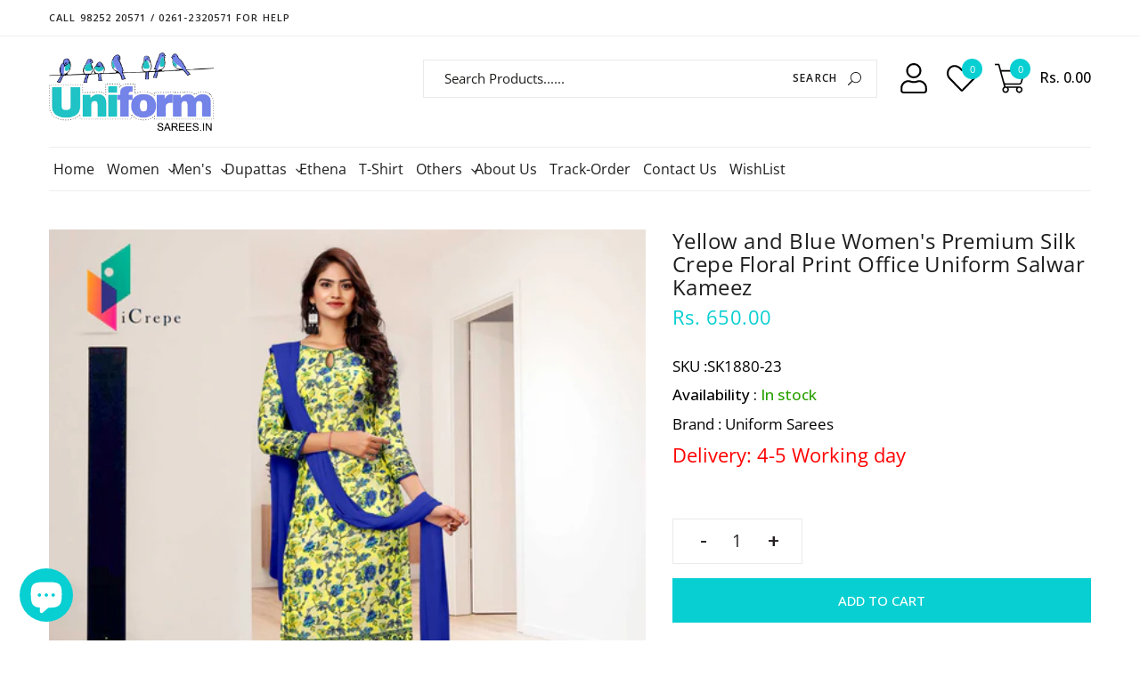

--- FILE ---
content_type: text/html; charset=utf-8
request_url: https://www.uniformsarees.in/products/yellow-and-blue-womens-premium-silk-crepe-floral-print-office-uniform-salwar-kameez
body_size: 60546
content:
<!doctype html>
<html class="no-js" lang="en">
  <head>
 
<!--Content in content_for_header -->
<!--LayoutHub-Embed--><link rel="stylesheet" href="https://fonts.googleapis.com/css?family=Open+Sans:100,200,300,400,500,600,700,800,900" /><link rel="stylesheet" type="text/css" href="[data-uri]" media="all">
<!--LH--><!--/LayoutHub-Embed--><!-- Start of Booster Apps Seo-0.1--><title>Yellow and Blue Women&#39;s Premium Silk Crepe Floral Print Office Uniform&ndash; Uniform Sarees</title><meta name="description" content="About the product Three Piece Unstitched Dress Material /1880 Fabric: High QualityPoly-Crepe for Top, American Crepe for Bottom, and Poly-Georgette for Dupatta Total 7.50 Mts Fabrics Approx: 2.50 Mts Each for Top, Bottom, and Dupatta USPs A Quality Product from Genuine Manufacturers Ensure repeat supply for future requ" />
<!-- end of Booster Apps SEO -->
    <meta charset="utf-8">
    <meta http-equiv="X-UA-Compatible" content="IE=edge,chrome=1">
    <meta name="viewport" content="width=device-width,initial-scale=1,user-scalable=no">
    <meta name="theme-color" content="#07cfd2">
    
    <link rel="canonical" href="https:www.uniformsarees.inproductsyellow-and-blue-womens-premium-silk-crepe-floral-print-office-uniform-salwar-kameez"><link rel="shortcut icon" href="//www.uniformsarees.in/cdn/shop/files/Uniformsarees_logo_a508572e-25d2-417b-a424-f174905a9fba_32x32.png?v=1614288752" type="image/png">
<!-- /snippets/social-meta-tags.liquid -->
<meta property="og:site_name" content="Uniform Sarees">
<meta property="og:url" content="https://www.uniformsarees.in/products/yellow-and-blue-womens-premium-silk-crepe-floral-print-office-uniform-salwar-kameez">
<meta property="og:title" content="Yellow and Blue Women's Premium Silk Crepe Floral Print Office Uniform Salwar Kameez">
<meta property="og:type" content="product">
<meta property="og:description" content="About the product Three Piece Unstitched Dress Material /1880 Fabric: High QualityPoly-Crepe for Top, American Crepe for Bottom, and Poly-Georgette for Dupatta Total 7.50 Mts Fabrics Approx: 2.50 Mts Each for Top, Bottom, and Dupatta USPs A Quality Product from Genuine Manufacturers Ensure repeat supply for future requ"><meta property="og:price:amount" content="650.00">
<meta property="og:price:currency" content="INR"><meta property="og:image" content="http://www.uniformsarees.in/cdn/shop/products/YellowandBlueWomen_sPremiumSilkCrepeFloralPrintOfficeUniformSalwarKameez-SK1880-23_1200x1200.jpg?v=1649943844">
<meta property="og:image:secure_url" content="https://www.uniformsarees.in/cdn/shop/products/YellowandBlueWomen_sPremiumSilkCrepeFloralPrintOfficeUniformSalwarKameez-SK1880-23_1200x1200.jpg?v=1649943844">
<meta name="twitter:site" content="@uniformsarees"><meta name="twitter:card" content="summary_large_image">
<meta name="twitter:title" content="Yellow and Blue Women's Premium Silk Crepe Floral Print Office Uniform Salwar Kameez">
<meta name="twitter:description" content="About the product Three Piece Unstitched Dress Material /1880 Fabric: High QualityPoly-Crepe for Top, American Crepe for Bottom, and Poly-Georgette for Dupatta Total 7.50 Mts Fabrics Approx: 2.50 Mts Each for Top, Bottom, and Dupatta USPs A Quality Product from Genuine Manufacturers Ensure repeat supply for future requ">
    <link href="https://fonts.googleapis.com/css?family=Advent+Pro:300,400,500,600,700" rel="stylesheet" type="text/css" media="all" />
<link href="https://stackpath.bootstrapcdn.com/font-awesome/4.7.0/css/font-awesome.min.css" rel="stylesheet" type="text/css" media="all" />
<!-- CSS Libs -->
<link href="//www.uniformsarees.in/cdn/shop/t/22/assets/theme.scss.css?v=166639832084887721781761988444" rel="stylesheet" type="text/css" media="all" />
<link href="//www.uniformsarees.in/cdn/shop/t/22/assets/bootstrap.min.css?v=110098612137486151071587711769" rel="stylesheet" type="text/css" media="all" />
<!-- CSS App -->
<link href="//www.uniformsarees.in/cdn/shop/t/22/assets/styles.scss.css?v=108766151314643860121702094420" rel="stylesheet" type="text/css" media="all" />
    <script src="//www.uniformsarees.in/cdn/shop/t/22/assets/jquery.js?v=3135571069599077391587711786"></script>    
    <!--[if (gt IE 9)|!(IE)]><!--><script src="https://cdnjs.cloudflare.com/ajax/libs/jquery-cookie/1.4.1/jquery.cookie.min.js" defer="defer"></script><!--<![endif]-->
    <!--[if lte IE 9]><script src="https://cdnjs.cloudflare.com/ajax/libs/jquery-cookie/1.4.1/jquery.cookie.min.js"></script><![endif]-->
    <!--[if (gt IE 9)|!(IE)]><!--><script src="//www.uniformsarees.in/cdn/shopifycloud/storefront/assets/themes_support/option_selection-b017cd28.js" defer="defer"></script><!--<![endif]-->
    <!--[if lte IE 9]><script src="//www.uniformsarees.in/cdn/shopifycloud/storefront/assets/themes_support/option_selection-b017cd28.js"></script><![endif]-->
    <!--[if (gt IE 9)|!(IE)]><!--><script src="//www.uniformsarees.in/cdn/shopifycloud/storefront/assets/themes_support/api.jquery-7ab1a3a4.js" defer="defer"></script><!--<![endif]-->
    <!--[if lte IE 9]><script src="//www.uniformsarees.in/cdn/shopifycloud/storefront/assets/themes_support/api.jquery-7ab1a3a4.js"></script><![endif]-->
    <script>
      var theme = {
        strings: {
          addToCart: "Add to cart",
          soldOut: "Sold out",
          unavailable: "Unavailable",
          showMore: "Show More",
          showLess: "Show Less"
        },
        moneyFormat: "Rs. {{amount}}"
      }
        document.documentElement.className = document.documentElement.className.replace('no-js', 'js');
    </script><script src="//www.uniformsarees.in/cdn/shop/t/22/assets/lazysizes.js?v=68441465964607740661587711786"></script>

    
    <!--[if (gt IE 9)|!(IE)]><!--><script src="//www.uniformsarees.in/cdn/shop/t/22/assets/vendor-2.js?v=139128298918507248251587711799" defer="defer"></script><!--<![endif]-->
    <!--[if lte IE 9]><script src="//www.uniformsarees.in/cdn/shop/t/22/assets/vendor-2.js?v=139128298918507248251587711799"></script><![endif]-->

    <!--[if (gt IE 9)|!(IE)]><!--><script src="//www.uniformsarees.in/cdn/shop/t/22/assets/theme.js?v=11190645711669683851639420460" defer="defer"></script><!--<![endif]-->
    <!--[if lte IE 9]><script src="//www.uniformsarees.in/cdn/shop/t/22/assets/theme.js?v=11190645711669683851639420460"></script><![endif]-->
    

  
    
  
  <script>window.performance && window.performance.mark && window.performance.mark('shopify.content_for_header.start');</script><meta name="google-site-verification" content="niKAI5bxKhktJdkYxJTlVZZKu4rkpxdVO3myK7Sou7U">
<meta id="shopify-digital-wallet" name="shopify-digital-wallet" content="/13323637/digital_wallets/dialog">
<link rel="alternate" type="application/json+oembed" href="https://www.uniformsarees.in/products/yellow-and-blue-womens-premium-silk-crepe-floral-print-office-uniform-salwar-kameez.oembed">
<script async="async" src="/checkouts/internal/preloads.js?locale=en-IN"></script>
<script id="shopify-features" type="application/json">{"accessToken":"a1ee8c24412835d1d7e1e4dfe143a106","betas":["rich-media-storefront-analytics"],"domain":"www.uniformsarees.in","predictiveSearch":true,"shopId":13323637,"locale":"en"}</script>
<script>var Shopify = Shopify || {};
Shopify.shop = "uniformsareescorp.myshopify.com";
Shopify.locale = "en";
Shopify.currency = {"active":"INR","rate":"1.0"};
Shopify.country = "IN";
Shopify.theme = {"name":"Uniform Sarees V1.1-DSiO","id":81422581835,"schema_name":"Dropshipping","schema_version":"1.0.0","theme_store_id":null,"role":"main"};
Shopify.theme.handle = "null";
Shopify.theme.style = {"id":null,"handle":null};
Shopify.cdnHost = "www.uniformsarees.in/cdn";
Shopify.routes = Shopify.routes || {};
Shopify.routes.root = "/";</script>
<script type="module">!function(o){(o.Shopify=o.Shopify||{}).modules=!0}(window);</script>
<script>!function(o){function n(){var o=[];function n(){o.push(Array.prototype.slice.apply(arguments))}return n.q=o,n}var t=o.Shopify=o.Shopify||{};t.loadFeatures=n(),t.autoloadFeatures=n()}(window);</script>
<script id="shop-js-analytics" type="application/json">{"pageType":"product"}</script>
<script defer="defer" async type="module" src="//www.uniformsarees.in/cdn/shopifycloud/shop-js/modules/v2/client.init-shop-cart-sync_BT-GjEfc.en.esm.js"></script>
<script defer="defer" async type="module" src="//www.uniformsarees.in/cdn/shopifycloud/shop-js/modules/v2/chunk.common_D58fp_Oc.esm.js"></script>
<script defer="defer" async type="module" src="//www.uniformsarees.in/cdn/shopifycloud/shop-js/modules/v2/chunk.modal_xMitdFEc.esm.js"></script>
<script type="module">
  await import("//www.uniformsarees.in/cdn/shopifycloud/shop-js/modules/v2/client.init-shop-cart-sync_BT-GjEfc.en.esm.js");
await import("//www.uniformsarees.in/cdn/shopifycloud/shop-js/modules/v2/chunk.common_D58fp_Oc.esm.js");
await import("//www.uniformsarees.in/cdn/shopifycloud/shop-js/modules/v2/chunk.modal_xMitdFEc.esm.js");

  window.Shopify.SignInWithShop?.initShopCartSync?.({"fedCMEnabled":true,"windoidEnabled":true});

</script>
<script>(function() {
  var isLoaded = false;
  function asyncLoad() {
    if (isLoaded) return;
    isLoaded = true;
    var urls = ["https:\/\/app.layouthub.com\/shopify\/layouthub.js?shop=uniformsareescorp.myshopify.com","https:\/\/whatschat.shopiapps.in\/script\/sp-whatsapp-app.js?version=1.0\u0026shop=uniformsareescorp.myshopify.com","https:\/\/cdn-widgetsrepository.yotpo.com\/v1\/loader\/uX1eRIR1NgTufqGOb1WB7vktObOLydbbT4hBOOKO?shop=uniformsareescorp.myshopify.com"];
    for (var i = 0; i < urls.length; i++) {
      var s = document.createElement('script');
      s.type = 'text/javascript';
      s.async = true;
      s.src = urls[i];
      var x = document.getElementsByTagName('script')[0];
      x.parentNode.insertBefore(s, x);
    }
  };
  if(window.attachEvent) {
    window.attachEvent('onload', asyncLoad);
  } else {
    window.addEventListener('load', asyncLoad, false);
  }
})();</script>
<script id="__st">var __st={"a":13323637,"offset":19800,"reqid":"5736dd5e-7ba6-438e-98c1-fc6c4ed739e5-1769177439","pageurl":"www.uniformsarees.in\/products\/yellow-and-blue-womens-premium-silk-crepe-floral-print-office-uniform-salwar-kameez","u":"e44e15502418","p":"product","rtyp":"product","rid":6708494499915};</script>
<script>window.ShopifyPaypalV4VisibilityTracking = true;</script>
<script id="captcha-bootstrap">!function(){'use strict';const t='contact',e='account',n='new_comment',o=[[t,t],['blogs',n],['comments',n],[t,'customer']],c=[[e,'customer_login'],[e,'guest_login'],[e,'recover_customer_password'],[e,'create_customer']],r=t=>t.map((([t,e])=>`form[action*='/${t}']:not([data-nocaptcha='true']) input[name='form_type'][value='${e}']`)).join(','),a=t=>()=>t?[...document.querySelectorAll(t)].map((t=>t.form)):[];function s(){const t=[...o],e=r(t);return a(e)}const i='password',u='form_key',d=['recaptcha-v3-token','g-recaptcha-response','h-captcha-response',i],f=()=>{try{return window.sessionStorage}catch{return}},m='__shopify_v',_=t=>t.elements[u];function p(t,e,n=!1){try{const o=window.sessionStorage,c=JSON.parse(o.getItem(e)),{data:r}=function(t){const{data:e,action:n}=t;return t[m]||n?{data:e,action:n}:{data:t,action:n}}(c);for(const[e,n]of Object.entries(r))t.elements[e]&&(t.elements[e].value=n);n&&o.removeItem(e)}catch(o){console.error('form repopulation failed',{error:o})}}const l='form_type',E='cptcha';function T(t){t.dataset[E]=!0}const w=window,h=w.document,L='Shopify',v='ce_forms',y='captcha';let A=!1;((t,e)=>{const n=(g='f06e6c50-85a8-45c8-87d0-21a2b65856fe',I='https://cdn.shopify.com/shopifycloud/storefront-forms-hcaptcha/ce_storefront_forms_captcha_hcaptcha.v1.5.2.iife.js',D={infoText:'Protected by hCaptcha',privacyText:'Privacy',termsText:'Terms'},(t,e,n)=>{const o=w[L][v],c=o.bindForm;if(c)return c(t,g,e,D).then(n);var r;o.q.push([[t,g,e,D],n]),r=I,A||(h.body.append(Object.assign(h.createElement('script'),{id:'captcha-provider',async:!0,src:r})),A=!0)});var g,I,D;w[L]=w[L]||{},w[L][v]=w[L][v]||{},w[L][v].q=[],w[L][y]=w[L][y]||{},w[L][y].protect=function(t,e){n(t,void 0,e),T(t)},Object.freeze(w[L][y]),function(t,e,n,w,h,L){const[v,y,A,g]=function(t,e,n){const i=e?o:[],u=t?c:[],d=[...i,...u],f=r(d),m=r(i),_=r(d.filter((([t,e])=>n.includes(e))));return[a(f),a(m),a(_),s()]}(w,h,L),I=t=>{const e=t.target;return e instanceof HTMLFormElement?e:e&&e.form},D=t=>v().includes(t);t.addEventListener('submit',(t=>{const e=I(t);if(!e)return;const n=D(e)&&!e.dataset.hcaptchaBound&&!e.dataset.recaptchaBound,o=_(e),c=g().includes(e)&&(!o||!o.value);(n||c)&&t.preventDefault(),c&&!n&&(function(t){try{if(!f())return;!function(t){const e=f();if(!e)return;const n=_(t);if(!n)return;const o=n.value;o&&e.removeItem(o)}(t);const e=Array.from(Array(32),(()=>Math.random().toString(36)[2])).join('');!function(t,e){_(t)||t.append(Object.assign(document.createElement('input'),{type:'hidden',name:u})),t.elements[u].value=e}(t,e),function(t,e){const n=f();if(!n)return;const o=[...t.querySelectorAll(`input[type='${i}']`)].map((({name:t})=>t)),c=[...d,...o],r={};for(const[a,s]of new FormData(t).entries())c.includes(a)||(r[a]=s);n.setItem(e,JSON.stringify({[m]:1,action:t.action,data:r}))}(t,e)}catch(e){console.error('failed to persist form',e)}}(e),e.submit())}));const S=(t,e)=>{t&&!t.dataset[E]&&(n(t,e.some((e=>e===t))),T(t))};for(const o of['focusin','change'])t.addEventListener(o,(t=>{const e=I(t);D(e)&&S(e,y())}));const B=e.get('form_key'),M=e.get(l),P=B&&M;t.addEventListener('DOMContentLoaded',(()=>{const t=y();if(P)for(const e of t)e.elements[l].value===M&&p(e,B);[...new Set([...A(),...v().filter((t=>'true'===t.dataset.shopifyCaptcha))])].forEach((e=>S(e,t)))}))}(h,new URLSearchParams(w.location.search),n,t,e,['guest_login'])})(!0,!0)}();</script>
<script integrity="sha256-4kQ18oKyAcykRKYeNunJcIwy7WH5gtpwJnB7kiuLZ1E=" data-source-attribution="shopify.loadfeatures" defer="defer" src="//www.uniformsarees.in/cdn/shopifycloud/storefront/assets/storefront/load_feature-a0a9edcb.js" crossorigin="anonymous"></script>
<script data-source-attribution="shopify.dynamic_checkout.dynamic.init">var Shopify=Shopify||{};Shopify.PaymentButton=Shopify.PaymentButton||{isStorefrontPortableWallets:!0,init:function(){window.Shopify.PaymentButton.init=function(){};var t=document.createElement("script");t.src="https://www.uniformsarees.in/cdn/shopifycloud/portable-wallets/latest/portable-wallets.en.js",t.type="module",document.head.appendChild(t)}};
</script>
<script data-source-attribution="shopify.dynamic_checkout.buyer_consent">
  function portableWalletsHideBuyerConsent(e){var t=document.getElementById("shopify-buyer-consent"),n=document.getElementById("shopify-subscription-policy-button");t&&n&&(t.classList.add("hidden"),t.setAttribute("aria-hidden","true"),n.removeEventListener("click",e))}function portableWalletsShowBuyerConsent(e){var t=document.getElementById("shopify-buyer-consent"),n=document.getElementById("shopify-subscription-policy-button");t&&n&&(t.classList.remove("hidden"),t.removeAttribute("aria-hidden"),n.addEventListener("click",e))}window.Shopify?.PaymentButton&&(window.Shopify.PaymentButton.hideBuyerConsent=portableWalletsHideBuyerConsent,window.Shopify.PaymentButton.showBuyerConsent=portableWalletsShowBuyerConsent);
</script>
<script>
  function portableWalletsCleanup(e){e&&e.src&&console.error("Failed to load portable wallets script "+e.src);var t=document.querySelectorAll("shopify-accelerated-checkout .shopify-payment-button__skeleton, shopify-accelerated-checkout-cart .wallet-cart-button__skeleton"),e=document.getElementById("shopify-buyer-consent");for(let e=0;e<t.length;e++)t[e].remove();e&&e.remove()}function portableWalletsNotLoadedAsModule(e){e instanceof ErrorEvent&&"string"==typeof e.message&&e.message.includes("import.meta")&&"string"==typeof e.filename&&e.filename.includes("portable-wallets")&&(window.removeEventListener("error",portableWalletsNotLoadedAsModule),window.Shopify.PaymentButton.failedToLoad=e,"loading"===document.readyState?document.addEventListener("DOMContentLoaded",window.Shopify.PaymentButton.init):window.Shopify.PaymentButton.init())}window.addEventListener("error",portableWalletsNotLoadedAsModule);
</script>

<script type="module" src="https://www.uniformsarees.in/cdn/shopifycloud/portable-wallets/latest/portable-wallets.en.js" onError="portableWalletsCleanup(this)" crossorigin="anonymous"></script>
<script nomodule>
  document.addEventListener("DOMContentLoaded", portableWalletsCleanup);
</script>

<link id="shopify-accelerated-checkout-styles" rel="stylesheet" media="screen" href="https://www.uniformsarees.in/cdn/shopifycloud/portable-wallets/latest/accelerated-checkout-backwards-compat.css" crossorigin="anonymous">
<style id="shopify-accelerated-checkout-cart">
        #shopify-buyer-consent {
  margin-top: 1em;
  display: inline-block;
  width: 100%;
}

#shopify-buyer-consent.hidden {
  display: none;
}

#shopify-subscription-policy-button {
  background: none;
  border: none;
  padding: 0;
  text-decoration: underline;
  font-size: inherit;
  cursor: pointer;
}

#shopify-subscription-policy-button::before {
  box-shadow: none;
}

      </style>

<script>window.performance && window.performance.mark && window.performance.mark('shopify.content_for_header.end');</script>
 <!--LHREPLACED-->
    
    
    
    
   

<script>window.__pagefly_analytics_settings__={"acceptTracking":false};</script>
 <script type="text/javascript" src="https://firebasestorage.googleapis.com/v0/b/vajro/o/app_install_popup.js?alt=media"></script> 
<script> 
    VJR_BANNER.init({ 
        "title": "Uniform Sarees", // Title of the app 
        "sub_title": "Shop on the go with our mobile app", // Subtitle and it can be empty 
        "image_url": "https://lh3.googleusercontent.com/_s39MAIJhyndlVd66d0ZAeVqJbnnuWjNKCt_Se3p96TdzfDoNupD6OB2Jns_JB7mzb0", // Image URL 
        "button_color": "#232323",  // button background color 
        "text_color": "#FFFFFF",  // Button text color 
        "button_text": "INSTALL",  // Button text color 
        "ios_appid": "",  // iOS Itunes ID (from App Store Connect portal) 
        "android_packagage_name": "in.uniformsarees", //Android app package name 
        "appid": "27062", //vajro App ID 
        "days": 1 //number of days Cookie should be stored 
    }); 
</script>
  <!-- Include Zoom Library (ElevateZoom) -->
<script src="//www.uniformsarees.in/cdn/shop/t/22/assets/elevatezoom.js?v=32642008740279563651694847676"></script>
    
  <script src="https://cdn.shopify.com/extensions/e8878072-2f6b-4e89-8082-94b04320908d/inbox-1254/assets/inbox-chat-loader.js" type="text/javascript" defer="defer"></script>
<link href="https://monorail-edge.shopifysvc.com" rel="dns-prefetch">
<script>(function(){if ("sendBeacon" in navigator && "performance" in window) {try {var session_token_from_headers = performance.getEntriesByType('navigation')[0].serverTiming.find(x => x.name == '_s').description;} catch {var session_token_from_headers = undefined;}var session_cookie_matches = document.cookie.match(/_shopify_s=([^;]*)/);var session_token_from_cookie = session_cookie_matches && session_cookie_matches.length === 2 ? session_cookie_matches[1] : "";var session_token = session_token_from_headers || session_token_from_cookie || "";function handle_abandonment_event(e) {var entries = performance.getEntries().filter(function(entry) {return /monorail-edge.shopifysvc.com/.test(entry.name);});if (!window.abandonment_tracked && entries.length === 0) {window.abandonment_tracked = true;var currentMs = Date.now();var navigation_start = performance.timing.navigationStart;var payload = {shop_id: 13323637,url: window.location.href,navigation_start,duration: currentMs - navigation_start,session_token,page_type: "product"};window.navigator.sendBeacon("https://monorail-edge.shopifysvc.com/v1/produce", JSON.stringify({schema_id: "online_store_buyer_site_abandonment/1.1",payload: payload,metadata: {event_created_at_ms: currentMs,event_sent_at_ms: currentMs}}));}}window.addEventListener('pagehide', handle_abandonment_event);}}());</script>
<script id="web-pixels-manager-setup">(function e(e,d,r,n,o){if(void 0===o&&(o={}),!Boolean(null===(a=null===(i=window.Shopify)||void 0===i?void 0:i.analytics)||void 0===a?void 0:a.replayQueue)){var i,a;window.Shopify=window.Shopify||{};var t=window.Shopify;t.analytics=t.analytics||{};var s=t.analytics;s.replayQueue=[],s.publish=function(e,d,r){return s.replayQueue.push([e,d,r]),!0};try{self.performance.mark("wpm:start")}catch(e){}var l=function(){var e={modern:/Edge?\/(1{2}[4-9]|1[2-9]\d|[2-9]\d{2}|\d{4,})\.\d+(\.\d+|)|Firefox\/(1{2}[4-9]|1[2-9]\d|[2-9]\d{2}|\d{4,})\.\d+(\.\d+|)|Chrom(ium|e)\/(9{2}|\d{3,})\.\d+(\.\d+|)|(Maci|X1{2}).+ Version\/(15\.\d+|(1[6-9]|[2-9]\d|\d{3,})\.\d+)([,.]\d+|)( \(\w+\)|)( Mobile\/\w+|) Safari\/|Chrome.+OPR\/(9{2}|\d{3,})\.\d+\.\d+|(CPU[ +]OS|iPhone[ +]OS|CPU[ +]iPhone|CPU IPhone OS|CPU iPad OS)[ +]+(15[._]\d+|(1[6-9]|[2-9]\d|\d{3,})[._]\d+)([._]\d+|)|Android:?[ /-](13[3-9]|1[4-9]\d|[2-9]\d{2}|\d{4,})(\.\d+|)(\.\d+|)|Android.+Firefox\/(13[5-9]|1[4-9]\d|[2-9]\d{2}|\d{4,})\.\d+(\.\d+|)|Android.+Chrom(ium|e)\/(13[3-9]|1[4-9]\d|[2-9]\d{2}|\d{4,})\.\d+(\.\d+|)|SamsungBrowser\/([2-9]\d|\d{3,})\.\d+/,legacy:/Edge?\/(1[6-9]|[2-9]\d|\d{3,})\.\d+(\.\d+|)|Firefox\/(5[4-9]|[6-9]\d|\d{3,})\.\d+(\.\d+|)|Chrom(ium|e)\/(5[1-9]|[6-9]\d|\d{3,})\.\d+(\.\d+|)([\d.]+$|.*Safari\/(?![\d.]+ Edge\/[\d.]+$))|(Maci|X1{2}).+ Version\/(10\.\d+|(1[1-9]|[2-9]\d|\d{3,})\.\d+)([,.]\d+|)( \(\w+\)|)( Mobile\/\w+|) Safari\/|Chrome.+OPR\/(3[89]|[4-9]\d|\d{3,})\.\d+\.\d+|(CPU[ +]OS|iPhone[ +]OS|CPU[ +]iPhone|CPU IPhone OS|CPU iPad OS)[ +]+(10[._]\d+|(1[1-9]|[2-9]\d|\d{3,})[._]\d+)([._]\d+|)|Android:?[ /-](13[3-9]|1[4-9]\d|[2-9]\d{2}|\d{4,})(\.\d+|)(\.\d+|)|Mobile Safari.+OPR\/([89]\d|\d{3,})\.\d+\.\d+|Android.+Firefox\/(13[5-9]|1[4-9]\d|[2-9]\d{2}|\d{4,})\.\d+(\.\d+|)|Android.+Chrom(ium|e)\/(13[3-9]|1[4-9]\d|[2-9]\d{2}|\d{4,})\.\d+(\.\d+|)|Android.+(UC? ?Browser|UCWEB|U3)[ /]?(15\.([5-9]|\d{2,})|(1[6-9]|[2-9]\d|\d{3,})\.\d+)\.\d+|SamsungBrowser\/(5\.\d+|([6-9]|\d{2,})\.\d+)|Android.+MQ{2}Browser\/(14(\.(9|\d{2,})|)|(1[5-9]|[2-9]\d|\d{3,})(\.\d+|))(\.\d+|)|K[Aa][Ii]OS\/(3\.\d+|([4-9]|\d{2,})\.\d+)(\.\d+|)/},d=e.modern,r=e.legacy,n=navigator.userAgent;return n.match(d)?"modern":n.match(r)?"legacy":"unknown"}(),u="modern"===l?"modern":"legacy",c=(null!=n?n:{modern:"",legacy:""})[u],f=function(e){return[e.baseUrl,"/wpm","/b",e.hashVersion,"modern"===e.buildTarget?"m":"l",".js"].join("")}({baseUrl:d,hashVersion:r,buildTarget:u}),m=function(e){var d=e.version,r=e.bundleTarget,n=e.surface,o=e.pageUrl,i=e.monorailEndpoint;return{emit:function(e){var a=e.status,t=e.errorMsg,s=(new Date).getTime(),l=JSON.stringify({metadata:{event_sent_at_ms:s},events:[{schema_id:"web_pixels_manager_load/3.1",payload:{version:d,bundle_target:r,page_url:o,status:a,surface:n,error_msg:t},metadata:{event_created_at_ms:s}}]});if(!i)return console&&console.warn&&console.warn("[Web Pixels Manager] No Monorail endpoint provided, skipping logging."),!1;try{return self.navigator.sendBeacon.bind(self.navigator)(i,l)}catch(e){}var u=new XMLHttpRequest;try{return u.open("POST",i,!0),u.setRequestHeader("Content-Type","text/plain"),u.send(l),!0}catch(e){return console&&console.warn&&console.warn("[Web Pixels Manager] Got an unhandled error while logging to Monorail."),!1}}}}({version:r,bundleTarget:l,surface:e.surface,pageUrl:self.location.href,monorailEndpoint:e.monorailEndpoint});try{o.browserTarget=l,function(e){var d=e.src,r=e.async,n=void 0===r||r,o=e.onload,i=e.onerror,a=e.sri,t=e.scriptDataAttributes,s=void 0===t?{}:t,l=document.createElement("script"),u=document.querySelector("head"),c=document.querySelector("body");if(l.async=n,l.src=d,a&&(l.integrity=a,l.crossOrigin="anonymous"),s)for(var f in s)if(Object.prototype.hasOwnProperty.call(s,f))try{l.dataset[f]=s[f]}catch(e){}if(o&&l.addEventListener("load",o),i&&l.addEventListener("error",i),u)u.appendChild(l);else{if(!c)throw new Error("Did not find a head or body element to append the script");c.appendChild(l)}}({src:f,async:!0,onload:function(){if(!function(){var e,d;return Boolean(null===(d=null===(e=window.Shopify)||void 0===e?void 0:e.analytics)||void 0===d?void 0:d.initialized)}()){var d=window.webPixelsManager.init(e)||void 0;if(d){var r=window.Shopify.analytics;r.replayQueue.forEach((function(e){var r=e[0],n=e[1],o=e[2];d.publishCustomEvent(r,n,o)})),r.replayQueue=[],r.publish=d.publishCustomEvent,r.visitor=d.visitor,r.initialized=!0}}},onerror:function(){return m.emit({status:"failed",errorMsg:"".concat(f," has failed to load")})},sri:function(e){var d=/^sha384-[A-Za-z0-9+/=]+$/;return"string"==typeof e&&d.test(e)}(c)?c:"",scriptDataAttributes:o}),m.emit({status:"loading"})}catch(e){m.emit({status:"failed",errorMsg:(null==e?void 0:e.message)||"Unknown error"})}}})({shopId: 13323637,storefrontBaseUrl: "https://www.uniformsarees.in",extensionsBaseUrl: "https://extensions.shopifycdn.com/cdn/shopifycloud/web-pixels-manager",monorailEndpoint: "https://monorail-edge.shopifysvc.com/unstable/produce_batch",surface: "storefront-renderer",enabledBetaFlags: ["2dca8a86"],webPixelsConfigList: [{"id":"1975976255","configuration":"{\"yotpoStoreId\":\"uX1eRIR1NgTufqGOb1WB7vktObOLydbbT4hBOOKO\"}","eventPayloadVersion":"v1","runtimeContext":"STRICT","scriptVersion":"8bb37a256888599d9a3d57f0551d3859","type":"APP","apiClientId":70132,"privacyPurposes":["ANALYTICS","MARKETING","SALE_OF_DATA"],"dataSharingAdjustments":{"protectedCustomerApprovalScopes":["read_customer_address","read_customer_email","read_customer_name","read_customer_personal_data","read_customer_phone"]}},{"id":"852885823","configuration":"{\"config\":\"{\\\"pixel_id\\\":\\\"G-R4BLSHZFPS\\\",\\\"target_country\\\":\\\"IN\\\",\\\"gtag_events\\\":[{\\\"type\\\":\\\"begin_checkout\\\",\\\"action_label\\\":\\\"G-R4BLSHZFPS\\\"},{\\\"type\\\":\\\"search\\\",\\\"action_label\\\":\\\"G-R4BLSHZFPS\\\"},{\\\"type\\\":\\\"view_item\\\",\\\"action_label\\\":[\\\"G-R4BLSHZFPS\\\",\\\"MC-FW0M9YDRQH\\\"]},{\\\"type\\\":\\\"purchase\\\",\\\"action_label\\\":[\\\"G-R4BLSHZFPS\\\",\\\"MC-FW0M9YDRQH\\\"]},{\\\"type\\\":\\\"page_view\\\",\\\"action_label\\\":[\\\"G-R4BLSHZFPS\\\",\\\"MC-FW0M9YDRQH\\\"]},{\\\"type\\\":\\\"add_payment_info\\\",\\\"action_label\\\":\\\"G-R4BLSHZFPS\\\"},{\\\"type\\\":\\\"add_to_cart\\\",\\\"action_label\\\":\\\"G-R4BLSHZFPS\\\"}],\\\"enable_monitoring_mode\\\":false}\"}","eventPayloadVersion":"v1","runtimeContext":"OPEN","scriptVersion":"b2a88bafab3e21179ed38636efcd8a93","type":"APP","apiClientId":1780363,"privacyPurposes":[],"dataSharingAdjustments":{"protectedCustomerApprovalScopes":["read_customer_address","read_customer_email","read_customer_name","read_customer_personal_data","read_customer_phone"]}},{"id":"143950143","eventPayloadVersion":"v1","runtimeContext":"LAX","scriptVersion":"1","type":"CUSTOM","privacyPurposes":["ANALYTICS"],"name":"Google Analytics tag (migrated)"},{"id":"shopify-app-pixel","configuration":"{}","eventPayloadVersion":"v1","runtimeContext":"STRICT","scriptVersion":"0450","apiClientId":"shopify-pixel","type":"APP","privacyPurposes":["ANALYTICS","MARKETING"]},{"id":"shopify-custom-pixel","eventPayloadVersion":"v1","runtimeContext":"LAX","scriptVersion":"0450","apiClientId":"shopify-pixel","type":"CUSTOM","privacyPurposes":["ANALYTICS","MARKETING"]}],isMerchantRequest: false,initData: {"shop":{"name":"Uniform Sarees","paymentSettings":{"currencyCode":"INR"},"myshopifyDomain":"uniformsareescorp.myshopify.com","countryCode":"IN","storefrontUrl":"https:\/\/www.uniformsarees.in"},"customer":null,"cart":null,"checkout":null,"productVariants":[{"price":{"amount":650.0,"currencyCode":"INR"},"product":{"title":"Yellow and Blue Women's Premium Silk Crepe Floral Print Office Uniform Salwar Kameez","vendor":"Uniform Sarees","id":"6708494499915","untranslatedTitle":"Yellow and Blue Women's Premium Silk Crepe Floral Print Office Uniform Salwar Kameez","url":"\/products\/yellow-and-blue-womens-premium-silk-crepe-floral-print-office-uniform-salwar-kameez","type":"Salwar Kameez"},"id":"39736369741899","image":{"src":"\/\/www.uniformsarees.in\/cdn\/shop\/products\/YellowandBlueWomen_sPremiumSilkCrepeFloralPrintOfficeUniformSalwarKameez-SK1880-23.jpg?v=1649943844"},"sku":"SK1880-23","title":"Default Title","untranslatedTitle":"Default Title"}],"purchasingCompany":null},},"https://www.uniformsarees.in/cdn","fcfee988w5aeb613cpc8e4bc33m6693e112",{"modern":"","legacy":""},{"shopId":"13323637","storefrontBaseUrl":"https:\/\/www.uniformsarees.in","extensionBaseUrl":"https:\/\/extensions.shopifycdn.com\/cdn\/shopifycloud\/web-pixels-manager","surface":"storefront-renderer","enabledBetaFlags":"[\"2dca8a86\"]","isMerchantRequest":"false","hashVersion":"fcfee988w5aeb613cpc8e4bc33m6693e112","publish":"custom","events":"[[\"page_viewed\",{}],[\"product_viewed\",{\"productVariant\":{\"price\":{\"amount\":650.0,\"currencyCode\":\"INR\"},\"product\":{\"title\":\"Yellow and Blue Women's Premium Silk Crepe Floral Print Office Uniform Salwar Kameez\",\"vendor\":\"Uniform Sarees\",\"id\":\"6708494499915\",\"untranslatedTitle\":\"Yellow and Blue Women's Premium Silk Crepe Floral Print Office Uniform Salwar Kameez\",\"url\":\"\/products\/yellow-and-blue-womens-premium-silk-crepe-floral-print-office-uniform-salwar-kameez\",\"type\":\"Salwar Kameez\"},\"id\":\"39736369741899\",\"image\":{\"src\":\"\/\/www.uniformsarees.in\/cdn\/shop\/products\/YellowandBlueWomen_sPremiumSilkCrepeFloralPrintOfficeUniformSalwarKameez-SK1880-23.jpg?v=1649943844\"},\"sku\":\"SK1880-23\",\"title\":\"Default Title\",\"untranslatedTitle\":\"Default Title\"}}]]"});</script><script>
  window.ShopifyAnalytics = window.ShopifyAnalytics || {};
  window.ShopifyAnalytics.meta = window.ShopifyAnalytics.meta || {};
  window.ShopifyAnalytics.meta.currency = 'INR';
  var meta = {"product":{"id":6708494499915,"gid":"gid:\/\/shopify\/Product\/6708494499915","vendor":"Uniform Sarees","type":"Salwar Kameez","handle":"yellow-and-blue-womens-premium-silk-crepe-floral-print-office-uniform-salwar-kameez","variants":[{"id":39736369741899,"price":65000,"name":"Yellow and Blue Women's Premium Silk Crepe Floral Print Office Uniform Salwar Kameez","public_title":null,"sku":"SK1880-23"}],"remote":false},"page":{"pageType":"product","resourceType":"product","resourceId":6708494499915,"requestId":"5736dd5e-7ba6-438e-98c1-fc6c4ed739e5-1769177439"}};
  for (var attr in meta) {
    window.ShopifyAnalytics.meta[attr] = meta[attr];
  }
</script>
<script class="analytics">
  (function () {
    var customDocumentWrite = function(content) {
      var jquery = null;

      if (window.jQuery) {
        jquery = window.jQuery;
      } else if (window.Checkout && window.Checkout.$) {
        jquery = window.Checkout.$;
      }

      if (jquery) {
        jquery('body').append(content);
      }
    };

    var hasLoggedConversion = function(token) {
      if (token) {
        return document.cookie.indexOf('loggedConversion=' + token) !== -1;
      }
      return false;
    }

    var setCookieIfConversion = function(token) {
      if (token) {
        var twoMonthsFromNow = new Date(Date.now());
        twoMonthsFromNow.setMonth(twoMonthsFromNow.getMonth() + 2);

        document.cookie = 'loggedConversion=' + token + '; expires=' + twoMonthsFromNow;
      }
    }

    var trekkie = window.ShopifyAnalytics.lib = window.trekkie = window.trekkie || [];
    if (trekkie.integrations) {
      return;
    }
    trekkie.methods = [
      'identify',
      'page',
      'ready',
      'track',
      'trackForm',
      'trackLink'
    ];
    trekkie.factory = function(method) {
      return function() {
        var args = Array.prototype.slice.call(arguments);
        args.unshift(method);
        trekkie.push(args);
        return trekkie;
      };
    };
    for (var i = 0; i < trekkie.methods.length; i++) {
      var key = trekkie.methods[i];
      trekkie[key] = trekkie.factory(key);
    }
    trekkie.load = function(config) {
      trekkie.config = config || {};
      trekkie.config.initialDocumentCookie = document.cookie;
      var first = document.getElementsByTagName('script')[0];
      var script = document.createElement('script');
      script.type = 'text/javascript';
      script.onerror = function(e) {
        var scriptFallback = document.createElement('script');
        scriptFallback.type = 'text/javascript';
        scriptFallback.onerror = function(error) {
                var Monorail = {
      produce: function produce(monorailDomain, schemaId, payload) {
        var currentMs = new Date().getTime();
        var event = {
          schema_id: schemaId,
          payload: payload,
          metadata: {
            event_created_at_ms: currentMs,
            event_sent_at_ms: currentMs
          }
        };
        return Monorail.sendRequest("https://" + monorailDomain + "/v1/produce", JSON.stringify(event));
      },
      sendRequest: function sendRequest(endpointUrl, payload) {
        // Try the sendBeacon API
        if (window && window.navigator && typeof window.navigator.sendBeacon === 'function' && typeof window.Blob === 'function' && !Monorail.isIos12()) {
          var blobData = new window.Blob([payload], {
            type: 'text/plain'
          });

          if (window.navigator.sendBeacon(endpointUrl, blobData)) {
            return true;
          } // sendBeacon was not successful

        } // XHR beacon

        var xhr = new XMLHttpRequest();

        try {
          xhr.open('POST', endpointUrl);
          xhr.setRequestHeader('Content-Type', 'text/plain');
          xhr.send(payload);
        } catch (e) {
          console.log(e);
        }

        return false;
      },
      isIos12: function isIos12() {
        return window.navigator.userAgent.lastIndexOf('iPhone; CPU iPhone OS 12_') !== -1 || window.navigator.userAgent.lastIndexOf('iPad; CPU OS 12_') !== -1;
      }
    };
    Monorail.produce('monorail-edge.shopifysvc.com',
      'trekkie_storefront_load_errors/1.1',
      {shop_id: 13323637,
      theme_id: 81422581835,
      app_name: "storefront",
      context_url: window.location.href,
      source_url: "//www.uniformsarees.in/cdn/s/trekkie.storefront.8d95595f799fbf7e1d32231b9a28fd43b70c67d3.min.js"});

        };
        scriptFallback.async = true;
        scriptFallback.src = '//www.uniformsarees.in/cdn/s/trekkie.storefront.8d95595f799fbf7e1d32231b9a28fd43b70c67d3.min.js';
        first.parentNode.insertBefore(scriptFallback, first);
      };
      script.async = true;
      script.src = '//www.uniformsarees.in/cdn/s/trekkie.storefront.8d95595f799fbf7e1d32231b9a28fd43b70c67d3.min.js';
      first.parentNode.insertBefore(script, first);
    };
    trekkie.load(
      {"Trekkie":{"appName":"storefront","development":false,"defaultAttributes":{"shopId":13323637,"isMerchantRequest":null,"themeId":81422581835,"themeCityHash":"16048488908311628509","contentLanguage":"en","currency":"INR","eventMetadataId":"4fe370ae-603d-4367-8464-d90dbab00293"},"isServerSideCookieWritingEnabled":true,"monorailRegion":"shop_domain","enabledBetaFlags":["65f19447"]},"Session Attribution":{},"S2S":{"facebookCapiEnabled":false,"source":"trekkie-storefront-renderer","apiClientId":580111}}
    );

    var loaded = false;
    trekkie.ready(function() {
      if (loaded) return;
      loaded = true;

      window.ShopifyAnalytics.lib = window.trekkie;

      var originalDocumentWrite = document.write;
      document.write = customDocumentWrite;
      try { window.ShopifyAnalytics.merchantGoogleAnalytics.call(this); } catch(error) {};
      document.write = originalDocumentWrite;

      window.ShopifyAnalytics.lib.page(null,{"pageType":"product","resourceType":"product","resourceId":6708494499915,"requestId":"5736dd5e-7ba6-438e-98c1-fc6c4ed739e5-1769177439","shopifyEmitted":true});

      var match = window.location.pathname.match(/checkouts\/(.+)\/(thank_you|post_purchase)/)
      var token = match? match[1]: undefined;
      if (!hasLoggedConversion(token)) {
        setCookieIfConversion(token);
        window.ShopifyAnalytics.lib.track("Viewed Product",{"currency":"INR","variantId":39736369741899,"productId":6708494499915,"productGid":"gid:\/\/shopify\/Product\/6708494499915","name":"Yellow and Blue Women's Premium Silk Crepe Floral Print Office Uniform Salwar Kameez","price":"650.00","sku":"SK1880-23","brand":"Uniform Sarees","variant":null,"category":"Salwar Kameez","nonInteraction":true,"remote":false},undefined,undefined,{"shopifyEmitted":true});
      window.ShopifyAnalytics.lib.track("monorail:\/\/trekkie_storefront_viewed_product\/1.1",{"currency":"INR","variantId":39736369741899,"productId":6708494499915,"productGid":"gid:\/\/shopify\/Product\/6708494499915","name":"Yellow and Blue Women's Premium Silk Crepe Floral Print Office Uniform Salwar Kameez","price":"650.00","sku":"SK1880-23","brand":"Uniform Sarees","variant":null,"category":"Salwar Kameez","nonInteraction":true,"remote":false,"referer":"https:\/\/www.uniformsarees.in\/products\/yellow-and-blue-womens-premium-silk-crepe-floral-print-office-uniform-salwar-kameez"});
      }
    });


        var eventsListenerScript = document.createElement('script');
        eventsListenerScript.async = true;
        eventsListenerScript.src = "//www.uniformsarees.in/cdn/shopifycloud/storefront/assets/shop_events_listener-3da45d37.js";
        document.getElementsByTagName('head')[0].appendChild(eventsListenerScript);

})();</script>
  <script>
  if (!window.ga || (window.ga && typeof window.ga !== 'function')) {
    window.ga = function ga() {
      (window.ga.q = window.ga.q || []).push(arguments);
      if (window.Shopify && window.Shopify.analytics && typeof window.Shopify.analytics.publish === 'function') {
        window.Shopify.analytics.publish("ga_stub_called", {}, {sendTo: "google_osp_migration"});
      }
      console.error("Shopify's Google Analytics stub called with:", Array.from(arguments), "\nSee https://help.shopify.com/manual/promoting-marketing/pixels/pixel-migration#google for more information.");
    };
    if (window.Shopify && window.Shopify.analytics && typeof window.Shopify.analytics.publish === 'function') {
      window.Shopify.analytics.publish("ga_stub_initialized", {}, {sendTo: "google_osp_migration"});
    }
  }
</script>
<script
  defer
  src="https://www.uniformsarees.in/cdn/shopifycloud/perf-kit/shopify-perf-kit-3.0.4.min.js"
  data-application="storefront-renderer"
  data-shop-id="13323637"
  data-render-region="gcp-us-central1"
  data-page-type="product"
  data-theme-instance-id="81422581835"
  data-theme-name="Dropshipping"
  data-theme-version="1.0.0"
  data-monorail-region="shop_domain"
  data-resource-timing-sampling-rate="10"
  data-shs="true"
  data-shs-beacon="true"
  data-shs-export-with-fetch="true"
  data-shs-logs-sample-rate="1"
  data-shs-beacon-endpoint="https://www.uniformsarees.in/api/collect"
></script>
</head> 
  <body class="template-product">
  
    <div id="shop_currency_val" style="display:none !important;">Rs. {{amount}}</div>
    <div class="app-container">
      <div class="content-container"><div class="cart-side-panel">
  <div class="block-cart-header">
    <div class="cart-container">
      <h4>Shopping Cart (<span class="cart_qty_cls">0</span>)<a href="#" class="cart-close"><svg aria-hidden="true" focusable="false" role="presentation" class="icon icon-close" viewBox="0 0 37 40"><path d="M21.3 23l11-11c.8-.8.8-2 0-2.8-.8-.8-2-.8-2.8 0l-11 11-11-11c-.8-.8-2-.8-2.8 0-.8.8-.8 2 0 2.8l11 11-11 11c-.8.8-.8 2 0 2.8.4.4.9.6 1.4.6s1-.2 1.4-.6l11-11 11 11c.4.4.9.6 1.4.6s1-.2 1.4-.6c.8-.8.8-2 0-2.8l-11-11z"/></svg></a></h4>      
    </div>
  </div>
  <div class="subToggle WFwrap" id="cart_container_id"></div>
</div>
<div class="container-fluid">
          <main class="main-content" id="MainContent"><div id="shopify-section-header" class="shopify-section main-header-section"><header><style>
    .topheader {  background-color: #ffffff;}
    .topheader p,ul.top_bar_nav li a,.down-icon{color: #292929;}
    ul.top_bar_nav li:before{ background-color: #292929;}
  </style>
  <div class="topheader WFwrap">
    <div class="container">    
      <div class="row Wrap10"><div class="col-md-6 ST_Grid float-left"><p>Call 98252 20571 / 0261-2320571 for help</p></div><div class="col-md-6 ST_Grid float-right">
          <ul class="top_bar_nav"></ul>
        </div>
      </div>
    </div>
  </div><div class="primary_wrap WFwrap cls_logo_left">
    <div class="container "> 
      <button type="button" class="navbar-expand-toggle"><span></span></button><div class="site_logo">                 
        
<a href="/" class="site-header__logo-image">
          
          <img class="lazyload js" src="//www.uniformsarees.in/cdn/shop/files/Uniformsarees_logo_2_185x86.png?v=1614288755"
               data-src="//www.uniformsarees.in/cdn/shop/files/Uniformsarees_logo_2_{width}x.png?v=1614288755" data-widths="[180, 360, 540, 720, 900, 1080, 1296, 1512, 1728, 2048]"
               data-aspectratio="2.0965517241379312" data-sizes="auto" alt="Uniform Sarees" style="width: 185px">
          <noscript>
            
            <img src="//www.uniformsarees.in/cdn/shop/files/Uniformsarees_logo_2_185x.png?v=1614288755" srcset="//www.uniformsarees.in/cdn/shop/files/Uniformsarees_logo_2_185x.png?v=1614288755 1x, //www.uniformsarees.in/cdn/shop/files/Uniformsarees_logo_2_185x@2x.png?v=1614288755 2x"
                 alt="Uniform Sarees" style="max-width: 185px;">
          </noscript>
        </a>
        
      </div>
      <div class="pw_nav_grid ">       
        <ul class="user_info">
          <li class="menu-item nb-search-nav"> <a href="#" class="btn-search"><svg viewBox="0 0 512 512" class="icon icon-search"><path fill="currentColor" d="M508.5 481.6l-129-129c-2.3-2.3-5.3-3.5-8.5-3.5h-10.3C395 312 416 262.5 416 208 416 93.1 322.9 0 208 0S0 93.1 0 208s93.1 208 208 208c54.5 0 104-21 141.1-55.2V371c0 3.2 1.3 6.2 3.5 8.5l129 129c4.7 4.7 12.3 4.7 17 0l9.9-9.9c4.7-4.7 4.7-12.3 0-17zM208 384c-97.3 0-176-78.7-176-176S110.7 32 208 32s176 78.7 176 176-78.7 176-176 176z" class=""></path></svg></a> </li>  
          <li class="user_account">
  <a href="JavaScript:Void(0);">                
    <span class="cart_icon"><svg viewBox="0 0 448 512" class="icon icon-user"><path fill="currentColor" d="M313.6 288c-28.7 0-42.5 16-89.6 16-47.1 0-60.8-16-89.6-16C60.2 288 0 348.2 0 422.4V464c0 26.5 21.5 48 48 48h352c26.5 0 48-21.5 48-48v-41.6c0-74.2-60.2-134.4-134.4-134.4zM416 464c0 8.8-7.2 16-16 16H48c-8.8 0-16-7.2-16-16v-41.6C32 365.9 77.9 320 134.4 320c19.6 0 39.1 16 89.6 16 50.4 0 70-16 89.6-16 56.5 0 102.4 45.9 102.4 102.4V464zM224 256c70.7 0 128-57.3 128-128S294.7 0 224 0 96 57.3 96 128s57.3 128 128 128zm0-224c52.9 0 96 43.1 96 96s-43.1 96-96 96-96-43.1-96-96 43.1-96 96-96z" class=""></path></svg></span>
  </a>
  <ul class="onhover-show"><li><a href="/account/login">LogIn</a></li>
    <li><a href="/account/register">Register</a></li></ul>             
</li>    
          <li class="iwish_nav">
<a class="iWishView" href="/apps/iwish"><span class="iwish_icon" ><svg aria-hidden="true" focusable="false" data-prefix="fal" data-icon="heart" role="img" xmlns="http://www.w3.org/2000/svg" viewBox="0 0 512 512" class="icon icon-heart"><path fill="currentColor" d="M462.3 62.7c-54.5-46.4-136-38.7-186.6 13.5L256 96.6l-19.7-20.3C195.5 34.1 113.2 8.7 49.7 62.7c-62.8 53.6-66.1 149.8-9.9 207.8l193.5 199.8c6.2 6.4 14.4 9.7 22.6 9.7 8.2 0 16.4-3.2 22.6-9.7L472 270.5c56.4-58 53.1-154.2-9.7-207.8zm-13.1 185.6L256.4 448.1 62.8 248.3c-38.4-39.6-46.4-115.1 7.7-161.2 54.8-46.8 119.2-12.9 142.8 11.5l42.7 44.1 42.7-44.1c23.2-24 88.2-58 142.8-11.5 54 46 46.1 121.5 7.7 161.2z" class=""></path></svg><em class="iWishCount">0</em></span></a>

</li>
          <li class="cart_nav"><a href="JavaScript:Void(0);"  class="shop_cart  shoppingcart_btn ">                
  <span class="cart_icon"><svg viewbox="-49 141 512 512">
<path d="M364.7,505.2c21.3-0.2,39.9-14.6,45.4-35.2l52.5-195.5c1.7-6.4-2-12.8-8.4-14.6c-1-0.2-2-0.4-3-0.4H56.3l-26.9-99.2  c-1.3-5.1-6-8.8-11.4-8.8H-49v23.7H8.7l26,97c-0.1,0.8-0.1,1.6,0,2.3l53.5,196.2c0.3,1.6,0.9,3.2,1.4,4.8l18.1,65.8  c-17.4,9.3-29.2,27.5-29.2,48.6c0,30.4,24.6,55.1,55.1,55.1s55.1-24.6,55.1-55.1c0-9.5-2.5-18.5-6.7-26.3c-1-1.8-2-3.6-3.2-5.4  h140.1c-6.2,8.9-10,19.8-10,31.7c0,30.4,24.6,55.1,55.1,55.1s55.1-24.6,55.1-55.1c0-14.4-5.5-27.4-14.5-37.2  c-9.7-11-24-18.1-39.9-18.2l0,0H131.5l-8.4-30.7c3.6,0.9,7.2,1.4,10.9,1.4H364.7z M364,621.5c-17.5,0-31.7-14.2-31.7-31.7  s14.2-31.7,31.7-31.7s31.7,14.2,31.7,31.7S381.5,621.5,364,621.5z M165.1,589.8c0,17.5-14.2,31.7-31.7,31.7s-31.5-14.2-31.5-31.7  s14.2-31.7,31.7-31.7S165.1,572.4,165.1,589.8z M112.4,466.4L85.8,369L62,283.4h373.3L387,464.6c-2.7,10.4-11.9,17.6-22.6,17.8  H133.8C124.1,481.9,115.6,475.7,112.4,466.4z"></path>
</svg><em class="cart_qty_cls">0</em></span>
  <span class="title items_carts"><span class="money">Rs. 0.00</span></span></a></li>
        </ul>
      </div>        
      <div class="search-area"><form action="/search" method="get" class="search-header search" role="search">
  <input type="hidden" name="type" value="product">
  <input class="search-header__input search__input" type="search" name="q" placeholder="Search Products......" aria-label="Search Products......">
  <button class="search__submit btn--link site-header__icon" type="submit"><span>Search</span><svg viewBox="0 0 512 512" class="icon icon-search"><path fill="currentColor" d="M508.5 481.6l-129-129c-2.3-2.3-5.3-3.5-8.5-3.5h-10.3C395 312 416 262.5 416 208 416 93.1 322.9 0 208 0S0 93.1 0 208s93.1 208 208 208c54.5 0 104-21 141.1-55.2V371c0 3.2 1.3 6.2 3.5 8.5l129 129c4.7 4.7 12.3 4.7 17 0l9.9-9.9c4.7-4.7 4.7-12.3 0-17zM208 384c-97.3 0-176-78.7-176-176S110.7 32 208 32s176 78.7 176 176-78.7 176-176 176z" class=""></path></svg></button>
</form>

        <a href="#" class="btn-close-search"><svg aria-hidden="true" focusable="false" role="presentation" class="icon icon-close" viewBox="0 0 37 40"><path d="M21.3 23l11-11c.8-.8.8-2 0-2.8-.8-.8-2-.8-2.8 0l-11 11-11-11c-.8-.8-2-.8-2.8 0-.8.8-.8 2 0 2.8l11 11-11 11c-.8.8-.8 2 0 2.8.4.4.9.6 1.4.6s1-.2 1.4-.6l11-11 11 11c.4.4.9.6 1.4.6s1-.2 1.4-.6c.8-.8.8-2 0-2.8l-11-11z"/></svg></a></div>   
    </div>
  </div>
  <div class="stickywrap WFwrap">
    <div class="main_nav_wrap WFwrap">
      <div class="container">
        <nav class="topbar-nav nav_alignment_left">
          <div class="sticky_logo">
            
<a href="/" class="site-header__logo-image">
              
              <img class="lazyload js" src="//www.uniformsarees.in/cdn/shop/files/Uniformsarees_logo_2_185x86.png?v=1614288755"
                   data-src="//www.uniformsarees.in/cdn/shop/files/Uniformsarees_logo_2_{width}x.png?v=1614288755" data-widths="[180, 360, 540, 720, 900, 1080, 1296, 1512, 1728, 2048]"
                   data-aspectratio="2.0965517241379312" data-sizes="auto" alt="Uniform Sarees" style="width: 50px">
              <noscript>
                
                <img src="//www.uniformsarees.in/cdn/shop/files/Uniformsarees_logo_2_185x.png?v=1614288755" srcset="//www.uniformsarees.in/cdn/shop/files/Uniformsarees_logo_2_185x.png?v=1614288755 1x, //www.uniformsarees.in/cdn/shop/files/Uniformsarees_logo_2_185x@2x.png?v=1614288755 2x"
                     alt="Uniform Sarees" style="max-width: 50px;">
              </noscript>
            </a>
            
          </div>
          <ul class="navbar nav_parh">
<li class="menu-item " data-dropdown-rel="home"> <a href="/" >Home</a></li>

  <li class="menu-item nb-sub-nav mega_menu_item sub_col_5 " data-dropdown-rel="women"> <a href="/collections/women" >Women<em class="down-icon">&gt;</em></a>
    <div class="submenu">
      <ul class="subnav_content mega_content grid_animation">
        
 
        <li class="sub-menu-item ">
          <a href="#" class="child-link-title">
            Products 
          </a>
          
          <ul class="widget_nav">                               
            
            <li ><a href="/collections/uniform-sarees" title="">Uniform Sarees</a></li>                                  
            
            <li ><a href="/collections/salwar-kameez" title="">Uniform Salwar Kameez</a></li>                                  
            
            <li ><a href="/collections/saree-salwar-combo" title="">Saree Salwar Combo</a></li>                                  
            
            <li ><a href="/collections/ethena" title="">Urban Workwear</a></li>                                  
            
            <li ><a href="/collections/nurses-uniform" title="">Hospital Uniforms</a></li>                                  
            
            <li ><a href="/collections/housekeeping" title="">Housekeeping Uniforms</a></li>                                  
            
          </ul>
          
        </li>
        
 
        <li class="sub-menu-item ">
          <a href="#" class="child-link-title">
            Fabrics
          </a>
          
          <ul class="widget_nav">                               
            
            <li ><a href="/collections/italian-crepe" title="">Italian Crepe</a></li>                                  
            
            <li ><a href="/collections/georgette" title="">Soft Georgette</a></li>                                  
            
            <li ><a href="/collections/tripura-cotton" title="">Tripura Cotton</a></li>                                  
            
            <li ><a href="/collections/silk-georgette" title="">Silk Georgette</a></li>                                  
            
            <li ><a href="/collections/mulberry-silk-1" title="">Mulberry Silk</a></li>                                  
            
            <li ><a href="/collections/jacquard-crepe" title="">Jacquard Crepe</a></li>                                  
            
          </ul>
          
        </li>
        
 
        <li class="sub-menu-item ">
          <a href="#" class="child-link-title">
            Brands
          </a>
          
          <ul class="widget_nav">                               
            
            <li ><a href="/collections/icrepe" title="">iCrepe</a></li>                                  
            
            <li ><a href="/collections/cotfeel-1" title="">Cotfeel</a></li>                                  
            
            <li ><a href="/collections/icrepe-chiffon/Turkey" title="">iCrepe Chiffon</a></li>                                  
            
            <li ><a href="/collections/mulberry-silk" title="">Mulberry</a></li>                                  
            
            <li ><a href="/collections/taj" title="">Taj</a></li>                                  
            
            <li ><a href="/collections/mirraya" title="">Mirraya</a></li>                                  
            
          </ul>
          
        </li>
        
 
        <li class="sub-menu-item ">
          <a href="#" class="child-link-title">
            Brands 2
          </a>
          
          <ul class="widget_nav">                               
            
            <li ><a href="/collections/shimmer" title="">Shimmer</a></li>                                  
            
            <li ><a href="/collections/silkina" title="">Silkina</a></li>                                  
            
            <li ><a href="/collections/craftly" title="">Craftly</a></li>                                  
            
            <li ><a href="/collections/ethena" title="">Ethena</a></li>                                  
            
            <li ><a href="/collections/housekeeping" title="">Kanya</a></li>                                  
            
            <li ><a href="/collections/abstract-print/Digital-Print" title="">Satya Paul</a></li>                                  
            
          </ul>
          
        </li>
        
 
        <li class="sub-menu-item ">
          <a href="#" class="child-link-title">
            Style
          </a>
          
          <ul class="widget_nav">                               
            
            <li ><a href="/collections/gala-border" title="">Gala Border</a></li>                                  
            
            <li ><a href="/collections/discipline-day" title="">Discipline Day</a></li>                                  
            
            <li ><a href="/collections/paisley-print" title="">Paisley Print</a></li>                                  
            
            <li ><a href="/collections/eye-catcher" title="">Eye Catcher</a></li>                                  
            
            <li ><a href="/collections/small-butty" title="">Small Butty</a></li>                                  
            
            <li ><a href="/collections/cotfeel-beige" title="">Cotfeel Beige</a></li>                                  
            
            <li ><a href="/collections/cotfeel-color" title="">Cotfeel Color</a></li>                                  
            
          </ul>
          
        </li>
        
</ul>
    </div>
  </li>
  


  <li class="menu-item nb-sub-nav mega_menu_item sub_col_4 " data-dropdown-rel="mens"> <a href="/collections/men" >Men's<em class="down-icon">&gt;</em></a>
    <div class="submenu">
      <ul class="subnav_content mega_content grid_animation">
        
 
        <li class="sub-menu-item ">
          <a href="#" class="child-link-title">
            Products 
          </a>
          
          <ul class="widget_nav">                               
            
            <li ><a href="/collections/corporate-shirts" title="">Corporate Shirts</a></li>                                  
            
            <li ><a href="/collections/mens-trousers" title="">Corporate Trousers</a></li>                                  
            
            <li ><a href="/collections/unstitched-shirt" title="">Uniforms Shirt Fabric</a></li>                                  
            
            <li ><a href="/collections/unstitched-trousers" title="">Uniform Trousers Fabric</a></li>                                  
            
            <li ><a href="https://www.uniformsarees.in/collections/unstiched-combo" title="">Uniform Fabric Sets</a></li>                                  
            
            <li ><a href="/collections/tshirt" title="">Polo T-Shirt</a></li>                                  
            
          </ul>
          
        </li>
        
 
        <li class="sub-menu-item ">
          <a href="#" class="child-link-title">
            Fabrics
          </a>
          
          <ul class="widget_nav">                               
            
            <li ><a href="/collections/poly-cotton-1" title="">Poly Cotton</a></li>                                  
            
            <li ><a href="/collections/poly-viscose" title="">Poly Viscose</a></li>                                  
            
            <li ><a href="#" title="">Cotton</a></li>                                  
            
          </ul>
          
        </li>
        
 
        <li class="sub-menu-item ">
          <a href="#" class="child-link-title">
            Brand
          </a>
          
          <ul class="widget_nav">                               
            
            <li ><a href="/collections/ethics" title="">Ethics</a></li>                                  
            
            <li ><a href="/collections/fastees" title="">Fas-Tees</a></li>                                  
            
            <li ><a href="/collections/highline" title="">Highline</a></li>                                  
            
          </ul>
          
        </li>
        
 
        <li class="sub-menu-item ">
          <a href="#" class="child-link-title">
            Style
          </a>
          
          <ul class="widget_nav">                               
            
            <li ><a href="/collections/stitched" title="">Stitched</a></li>                                  
            
            <li ><a href="/collections/unstitched" title="">Unstitched</a></li>                                  
            
          </ul>
          
        </li>
        
</ul>
    </div>
  </li>
  


  <li class="menu-item nb-sub-nav mega_menu_item sub_col_1 " data-dropdown-rel="dupattas"> <a href="/collections/dupattas" >Dupattas<em class="down-icon">&gt;</em></a>
    <div class="submenu">
      <ul class="subnav_content mega_content grid_animation">
        
 
        <li class="sub-menu-item ">
          <a href="#" class="child-link-title">
            Theme
          </a>
          
          <ul class="widget_nav">                               
            
            <li ><a href="#" title="">Roots</a></li>                                  
            
            <li ><a href="#" title="">Ombre</a></li>                                  
            
            <li ><a href="#" title="">Fruity</a></li>                                  
            
            <li ><a href="#" title="">Fairy</a></li>                                  
            
            <li ><a href="#" title="">Festive</a></li>                                  
            
            <li ><a href="#" title="">Native</a></li>                                  
            
          </ul>
          
        </li>
        
</ul>
    </div>
  </li>
  

<li class="menu-item " data-dropdown-rel="ethena"> <a href="/collections/ethena" >Ethena</a></li>
<li class="menu-item " data-dropdown-rel="t-shirt"> <a href="/collections/tshirt" >T-Shirt</a></li>

  <li class="menu-item nb-sub-nav " data-dropdown-rel="others"> <a href="/collections/all" >Others <em class="down-icon">&gt;</em></a>
    <div class="submenu">
      <ul class="subnav_content grid_animation">
        
        <li class="sub-menu-item ">
          <a href="/collections/nurses-uniform">
            Hospital Uniforms
          </a>
        </li>
        
        <li class="sub-menu-item ">
          <a href="/collections/housekeeping">
            Housekeeping Uniforms
          </a>
        </li>
        
        <li class="sub-menu-item ">
          <a href="#">
            Security Uniforms
          </a>
        </li>
        
        <li class="sub-menu-item ">
          <a href="/collections">
            Misc Uniforms
          </a>
        </li>
        
      </ul>
    </div>
  </li>
  

<li class="menu-item " data-dropdown-rel="about-us"> <a href="/pages/about-us-1" >About Us</a></li>
<li class="menu-item " data-dropdown-rel="track-order"> <a href="https://www.uniformsarees.in/apps/track123" >Track-Order</a></li>
<li class="menu-item " data-dropdown-rel="contact-us"> <a href="/pages/contact-us-1" >Contact Us</a></li>
<li class="menu-item " data-dropdown-rel="wishlist"> <a href="https://www.uniformsarees.in/apps/iwish" >WishList</a></li></ul>
          <ul class="user_info">
             <li class="user_account">
  <a href="JavaScript:Void(0);">                
    <span class="cart_icon"><svg viewBox="0 0 448 512" class="icon icon-user"><path fill="currentColor" d="M313.6 288c-28.7 0-42.5 16-89.6 16-47.1 0-60.8-16-89.6-16C60.2 288 0 348.2 0 422.4V464c0 26.5 21.5 48 48 48h352c26.5 0 48-21.5 48-48v-41.6c0-74.2-60.2-134.4-134.4-134.4zM416 464c0 8.8-7.2 16-16 16H48c-8.8 0-16-7.2-16-16v-41.6C32 365.9 77.9 320 134.4 320c19.6 0 39.1 16 89.6 16 50.4 0 70-16 89.6-16 56.5 0 102.4 45.9 102.4 102.4V464zM224 256c70.7 0 128-57.3 128-128S294.7 0 224 0 96 57.3 96 128s57.3 128 128 128zm0-224c52.9 0 96 43.1 96 96s-43.1 96-96 96-96-43.1-96-96 43.1-96 96-96z" class=""></path></svg></span>
  </a>
  <ul class="onhover-show"><li><a href="/account/login">LogIn</a></li>
    <li><a href="/account/register">Register</a></li></ul>             
</li>          
            <li class="cart_nav"><a href="JavaScript:Void(0);"  class="shop_cart  shoppingcart_btn ">                
  <span class="cart_icon"><svg viewbox="-49 141 512 512">
<path d="M364.7,505.2c21.3-0.2,39.9-14.6,45.4-35.2l52.5-195.5c1.7-6.4-2-12.8-8.4-14.6c-1-0.2-2-0.4-3-0.4H56.3l-26.9-99.2  c-1.3-5.1-6-8.8-11.4-8.8H-49v23.7H8.7l26,97c-0.1,0.8-0.1,1.6,0,2.3l53.5,196.2c0.3,1.6,0.9,3.2,1.4,4.8l18.1,65.8  c-17.4,9.3-29.2,27.5-29.2,48.6c0,30.4,24.6,55.1,55.1,55.1s55.1-24.6,55.1-55.1c0-9.5-2.5-18.5-6.7-26.3c-1-1.8-2-3.6-3.2-5.4  h140.1c-6.2,8.9-10,19.8-10,31.7c0,30.4,24.6,55.1,55.1,55.1s55.1-24.6,55.1-55.1c0-14.4-5.5-27.4-14.5-37.2  c-9.7-11-24-18.1-39.9-18.2l0,0H131.5l-8.4-30.7c3.6,0.9,7.2,1.4,10.9,1.4H364.7z M364,621.5c-17.5,0-31.7-14.2-31.7-31.7  s14.2-31.7,31.7-31.7s31.7,14.2,31.7,31.7S381.5,621.5,364,621.5z M165.1,589.8c0,17.5-14.2,31.7-31.7,31.7s-31.5-14.2-31.5-31.7  s14.2-31.7,31.7-31.7S165.1,572.4,165.1,589.8z M112.4,466.4L85.8,369L62,283.4h373.3L387,464.6c-2.7,10.4-11.9,17.6-22.6,17.8  H133.8C124.1,481.9,115.6,475.7,112.4,466.4z"></path>
</svg><em class="cart_qty_cls">0</em></span>
  <span class="title items_carts"><span class="money">Rs. 0.00</span></span></a></li>
          </ul>
        </nav>   
      </div>
    </div>
  </div>
</header>
<div class="app-sidemenu">
  <div class="asm-header">
    <div class="logo">Main Navigation</div>
    <button type="button" class="close_arrow"></button>
  </div>
  <div class="asm-middle">
    <ul class="metismenu" id="mobile_nav">
      <li><a href="/">Home</a></li><li><a href="/" >Home</a></li><li><a href="/collections/women" class="has-sublink">Women</a>
        <ul><li><a href="#" class="has-arrow">Products </a>
            <ul><li><a href="/collections/uniform-sarees" title="">Uniform Sarees</a></li><li><a href="/collections/salwar-kameez" title="">Uniform Salwar Kameez</a></li><li><a href="/collections/saree-salwar-combo" title="">Saree Salwar Combo</a></li><li><a href="/collections/ethena" title="">Urban Workwear</a></li><li><a href="/collections/nurses-uniform" title="">Hospital Uniforms</a></li><li><a href="/collections/housekeeping" title="">Housekeeping Uniforms</a></li></ul>
          </li><li><a href="#" class="has-arrow">Fabrics</a>
            <ul><li><a href="/collections/italian-crepe" title="">Italian Crepe</a></li><li><a href="/collections/georgette" title="">Soft Georgette</a></li><li><a href="/collections/tripura-cotton" title="">Tripura Cotton</a></li><li><a href="/collections/silk-georgette" title="">Silk Georgette</a></li><li><a href="/collections/mulberry-silk-1" title="">Mulberry Silk</a></li><li><a href="/collections/jacquard-crepe" title="">Jacquard Crepe</a></li></ul>
          </li><li><a href="#" class="has-arrow">Brands</a>
            <ul><li><a href="/collections/icrepe" title="">iCrepe</a></li><li><a href="/collections/cotfeel-1" title="">Cotfeel</a></li><li><a href="/collections/icrepe-chiffon/Turkey" title="">iCrepe Chiffon</a></li><li><a href="/collections/mulberry-silk" title="">Mulberry</a></li><li><a href="/collections/taj" title="">Taj</a></li><li><a href="/collections/mirraya" title="">Mirraya</a></li></ul>
          </li><li><a href="#" class="has-arrow">Brands 2</a>
            <ul><li><a href="/collections/shimmer" title="">Shimmer</a></li><li><a href="/collections/silkina" title="">Silkina</a></li><li><a href="/collections/craftly" title="">Craftly</a></li><li><a href="/collections/ethena" title="">Ethena</a></li><li><a href="/collections/housekeeping" title="">Kanya</a></li><li><a href="/collections/abstract-print/Digital-Print" title="">Satya Paul</a></li></ul>
          </li><li><a href="#" class="has-arrow">Style</a>
            <ul><li><a href="/collections/gala-border" title="">Gala Border</a></li><li><a href="/collections/discipline-day" title="">Discipline Day</a></li><li><a href="/collections/paisley-print" title="">Paisley Print</a></li><li><a href="/collections/eye-catcher" title="">Eye Catcher</a></li><li><a href="/collections/small-butty" title="">Small Butty</a></li><li><a href="/collections/cotfeel-beige" title="">Cotfeel Beige</a></li><li><a href="/collections/cotfeel-color" title="">Cotfeel Color</a></li></ul>
          </li></ul>
      </li><li><a href="/collections/men" class="has-sublink">Men's</a>
        <ul><li><a href="#" class="has-arrow">Products </a>
            <ul><li><a href="/collections/corporate-shirts" title="">Corporate Shirts</a></li><li><a href="/collections/mens-trousers" title="">Corporate Trousers</a></li><li><a href="/collections/unstitched-shirt" title="">Uniforms Shirt Fabric</a></li><li><a href="/collections/unstitched-trousers" title="">Uniform Trousers Fabric</a></li><li><a href="https://www.uniformsarees.in/collections/unstiched-combo" title="">Uniform Fabric Sets</a></li><li><a href="/collections/tshirt" title="">Polo T-Shirt</a></li></ul>
          </li><li><a href="#" class="has-arrow">Fabrics</a>
            <ul><li><a href="/collections/poly-cotton-1" title="">Poly Cotton</a></li><li><a href="/collections/poly-viscose" title="">Poly Viscose</a></li><li><a href="#" title="">Cotton</a></li></ul>
          </li><li><a href="#" class="has-arrow">Brand</a>
            <ul><li><a href="/collections/ethics" title="">Ethics</a></li><li><a href="/collections/fastees" title="">Fas-Tees</a></li><li><a href="/collections/highline" title="">Highline</a></li></ul>
          </li><li><a href="#" class="has-arrow">Style</a>
            <ul><li><a href="/collections/stitched" title="">Stitched</a></li><li><a href="/collections/unstitched" title="">Unstitched</a></li></ul>
          </li></ul>
      </li><li><a href="/collections/dupattas" class="has-sublink">Dupattas</a>
        <ul><li><a href="#" class="has-arrow">Theme</a>
            <ul><li><a href="#" title="">Roots</a></li><li><a href="#" title="">Ombre</a></li><li><a href="#" title="">Fruity</a></li><li><a href="#" title="">Fairy</a></li><li><a href="#" title="">Festive</a></li><li><a href="#" title="">Native</a></li></ul>
          </li></ul>
      </li><li><a href="/collections/ethena" >Ethena</a></li><li><a href="/collections/tshirt" >T-Shirt</a></li><li><a href="/collections/all" class="has-sublink">Others</a>
        <ul><li><a href="/collections/nurses-uniform" >Hospital Uniforms</a></li><li><a href="/collections/housekeeping" >Housekeeping Uniforms</a></li><li><a href="#" >Security Uniforms</a></li><li><a href="/collections" >Misc Uniforms</a></li></ul>
      </li><li><a href="/pages/about-us-1" >About Us</a></li><li><a href="https://www.uniformsarees.in/apps/track123" >Track-Order</a></li><li><a href="/pages/contact-us-1" >Contact Us</a></li><li><a href="https://www.uniformsarees.in/apps/iwish" >WishList</a></li>
      <li><a href="/account">Create Account</a></li>
      <li><a href="/account">Login</a></li>  
      
      
    </ul>
  </div>
</div>

</div>
<!--LayoutHub-Workspace-Start-->

<div id="shopify-section-product-template" class="shopify-section"><div class="shop_detail_inner">  
  <meta itemprop="name" content="Yellow and Blue Women's Premium Silk Crepe Floral Print Office Uniform Salwar Kameez">
  <meta itemprop="url" content="https://www.uniformsarees.in/products/yellow-and-blue-womens-premium-silk-crepe-floral-print-office-uniform-salwar-kameez">
  <meta itemprop="image" content="//www.uniformsarees.in/cdn/shop/products/YellowandBlueWomen_sPremiumSilkCrepeFloralPrintOfficeUniformSalwarKameez-SK1880-23_800x.jpg?v=1649943844">
  <div class="container">
    <div class="cls_single_shop">
      <div class="row ">        
        <div class="sticky_container">
          <div class="col-lg-7 col-md-12 col-xs-12 float-xs-left">
            <div class="shop_photo_box">
              <div class="shop-label"></div>
              <div class="row Wrap5">
                <div class=" col-xs-12 ST_Grid float-xs-right">
                  

                  <div id="slider_fillter_meta" class="yellow-and-blue-womens-premium-silk-crepe-floral-print-office-uniform-salwar-kameez "></div>
                  <ul class="shop_slider">                    
                    
                    
                    
                    <li class="wow fadeIn yellow-and-blue-womens-premium-silk-crepe-floral-print-office-uniform-salwar-kameez"  data-wow-duration="0.6s">                   
                      <figure >
                             
                        
                        <a class="prod_image_box" href="//www.uniformsarees.in/cdn/shop/products/YellowandBlueWomen_sPremiumSilkCrepeFloralPrintOfficeUniformSalwarKameez-SK1880-23.jpg?v=1649943844" data-group="yellow-and-blue-womens-premium-silk-crepe-floral-print-office-uniform-salwar-kameez" data-thumbnail="//www.uniformsarees.in/cdn/shop/products/YellowandBlueWomen_sPremiumSilkCrepeFloralPrintOfficeUniformSalwarKameez-SK1880-23_1024x1024.jpg?v=1649943844"></a> 
                          <img id="ProductPhotoImg" src="//www.uniformsarees.in/cdn/shop/products/YellowandBlueWomen_sPremiumSilkCrepeFloralPrintOfficeUniformSalwarKameez-SK1880-23_500x.jpg?v=1649943844" alt="Yellow and Blue Women's Premium Silk Crepe Floral Print Office Uniform Salwar Kameez" title="Yellow and Blue Women's Premium Silk Crepe Floral Print Office Uniform Salwar Kameez " data-zoom-image="//www.uniformsarees.in/cdn/shop/products/YellowandBlueWomen_sPremiumSilkCrepeFloralPrintOfficeUniformSalwarKameez-SK1880-23_2028x2028.jpg?v=1649943844" class="image_zoom_cls-0">
                                               
                      </figure>                     
                    </li>
                    
</ul>
                </div></div>
            </div>
          </div>
          <div class="col-lg-5 col-md-12 col-sm-12 col-xs-12 shop_description_area">
            <div class="sda_content sticky  float-xs-right ">
              <div class="shop-title">
                <h6>Yellow and Blue Women's Premium Silk Crepe Floral Print Office Uniform Salwar Kameez<span></span></h6>
              </div>
              <div class="shop-meta">
                <div class="shop-price">                  
                  <span id="product_price" class="price-item--regular">Rs. 650.00</span>
                  
                </div> 
                <div class="wc_product_review_badge"  data-handle="yellow-and-blue-womens-premium-silk-crepe-floral-print-office-uniform-salwar-kameez"></div>              

              </div>
              
              <div class="shop-list-unstyled">
                <ul>
                                
                  <li class="sku">SKU :<span class="product_sku_cls">SK1880-23</span></li>
                  
                  
                  <li class="stock">Availability :
                    
                    <span class="on_stock">In stock</span>
                    
                  </li>
                  
                  
                  <li>Brand : <span itemprop="brand">Uniform Sarees</span></li>
                  
                </ul>
              </div>
             
          
              <form method="post" action="/cart/add" id="AddToCartForm_id" accept-charset="UTF-8" class="add_to_cart_form wc_product_page" enctype="multipart/form-data"><input type="hidden" name="form_type" value="product" /><input type="hidden" name="utf8" value="✓" />
<p class="delivery_days">Delivery: 4-5 Working day</p><div style="border:inline;">
               <div data-app="eastsideco_sizeGuides"
               data-shop="uniformsareescorp.myshopify.com"
               data-tags="Blue,Female,Floral Print,Girl,Girls,iCrepe,Italian Crepe,Ladies,Lady,Salwar Kameez,Uniform,Uniforms,Woman,Women,Yellow"
               data-metafields=""
               data-popup="link">
                </div></div>
              <div class="prod_variants">
                <select name="id" id="productSelect" class="product-single__variants selector-wrapper hide">
                  
                  
                  <option  selected="selected"  data-sku="SK1880-23" data-inventory="29" value="39736369741899">Default Title - Rs. 650.00</option>
                  
                  
                </select>
                  
              </div>
              
              <div class="mobile-sticky-buttons">
                
                <ul class="QuantityBox">
                  <li class="minus-box text-xs-right"><span class="minus">-</span></li>
                  <li class="input-box">
                    <input type="text" class="QuantityInput" id="Quantity" name="quantity" value="1" min="1" pattern="[0-9]*" readonly>
                  </li>
                  <li class="plus-box text-xs-left"><span class="plus">+</span></li>
                </ul>
                
                <div class="responseJSON_Error" style="display: block;"><h5></h5></div>
                <div class="CartItem">
                
<div class="iwishAddWrap">
	<a class="iWishAdd qvIwish" href="#" data-product="6708494499915" data-pTitle="Yellow and Blue Women&#39;s Premium Silk Crepe Floral Print Office Uniform Salwar Kameez"><svg aria-hidden="true" focusable="false" data-prefix="fal" data-icon="heart" role="img" xmlns="http://www.w3.org/2000/svg" viewBox="0 0 512 512" class="icon icon-heart"><path fill="currentColor" d="M462.3 62.7c-54.5-46.4-136-38.7-186.6 13.5L256 96.6l-19.7-20.3C195.5 34.1 113.2 8.7 49.7 62.7c-62.8 53.6-66.1 149.8-9.9 207.8l193.5 199.8c6.2 6.4 14.4 9.7 22.6 9.7 8.2 0 16.4-3.2 22.6-9.7L472 270.5c56.4-58 53.1-154.2-9.7-207.8zm-13.1 185.6L256.4 448.1 62.8 248.3c-38.4-39.6-46.4-115.1 7.7-161.2 54.8-46.8 119.2-12.9 142.8 11.5l42.7 44.1 42.7-44.1c23.2-24 88.2-58 142.8-11.5 54 46 46.1 121.5 7.7 161.2z" class=""></path></svg> Add to Wishlist</a>
	<p class="iWishLoginMsg" style="display: none;">Your wishlist has been temporarily saved. Please <a href="/account/login">Log in</a> to save it permanently.</p>
</div>


                  <div class="add_cart_product">
                    <button  type="submit" id="addtocart_btn_id" class="btn btn-primary add_to_cart_btn_cls" data-click="product_click" name="add">Add to cart</button>
                    <div data-shopify="payment-button" class="shopify-payment-button"> <shopify-accelerated-checkout recommended="null" fallback="{&quot;supports_subs&quot;:true,&quot;supports_def_opts&quot;:true,&quot;name&quot;:&quot;buy_it_now&quot;,&quot;wallet_params&quot;:{}}" access-token="a1ee8c24412835d1d7e1e4dfe143a106" buyer-country="IN" buyer-locale="en" buyer-currency="INR" variant-params="[{&quot;id&quot;:39736369741899,&quot;requiresShipping&quot;:true}]" shop-id="13323637" enabled-flags="[&quot;ae0f5bf6&quot;,&quot;5865c7bd&quot;]" > <div class="shopify-payment-button__button" role="button" disabled aria-hidden="true" style="background-color: transparent; border: none"> <div class="shopify-payment-button__skeleton">&nbsp;</div> </div> </shopify-accelerated-checkout> <small id="shopify-buyer-consent" class="hidden" aria-hidden="true" data-consent-type="subscription"> This item is a recurring or deferred purchase. By continuing, I agree to the <span id="shopify-subscription-policy-button">cancellation policy</span> and authorize you to charge my payment method at the prices, frequency and dates listed on this page until my order is fulfilled or I cancel, if permitted. </small> </div>                
                  </div>
                </div>
                
                <!-- timer -->  
                
                <!-- end timer -->

              </div>
              <input type="hidden" name="product-id" value="6708494499915" /><input type="hidden" name="section-id" value="product-template" /></form>
              
              <style>

  /* The Modal (background) */
  .modal {
    display: none; /* Hidden by default */
    position: fixed; /* Stay in place */
    padding-top: 100px; /* Location of the box */
    left: 0;
    top: 0;
    opacity:1;
    width: 100%; /* Full width */
    height: 100%; /* Full height */
    overflow: auto; /* Enable scroll if needed */
    background-color: rgb(0,0,0); /* Fallback color */
    background-color: rgba(0,0,0,0.4); /* Black w/ opacity */
    z-index: 9999 !important; /* Sit on top */
  }

  /* Modal Content */
  .modal-content {
    position: relative;
    background-color: #fefefe;
    margin: auto;
    padding: 0;
    border: 1px solid #888;
    width: 100%;
    max-width:55%;
    box-shadow: 0 4px 8px 0 rgba(0,0,0,0.2),0 6px 20px 0 rgba(0,0,0,0.19);
    -webkit-animation-name: animatetop;
    -webkit-animation-duration: 0.4s;
    animation-name: animatetop;
    animation-duration: 0.4s;
  }

  /* Add Animation */
  @-webkit-keyframes animatetop {
    from {top:-300px; opacity:0} 
    to {top:0; opacity:1}
  }

  @keyframes animatetop {
    from {top:-300px; opacity:0}
    to {top:0; opacity:1}
  }

  /* The Close Button */
  .close {
    color: #000;
    float: right;
    font-size: 28px;
    font-weight: bold;
  }

  .close:hover,
  .close:focus {
    color: #000;
    text-decoration: none;
    cursor: pointer;
  }

  .modal-header {
    padding: 10px 16px;
    background-color: #fff;
    color: white;
  }

  .modal-body {padding: 12px 16px;}

  #myBtn{width:100%; max-width:100%; border: 0px; padding:12px 0;}

  @media (max-width: 991px) {
    .modal-content {
      max-width:80%;
    }
  }
  @media (max-width: 575px) {
    .modal-content {
      max-width:90%;
    }
  }

</style>


<!-- Trigger/Open The Modal -->
<button id="myBtn" class="btn btn-primary">INQUIRY</button>
<!-- The Modal -->
<div id="myModal" class="modal">

  <!-- Modal content -->
  <div class="modal-content">
    <div class="modal-header">
      <span class="close">&times;</span>
      <h4>INQUIRY FORM</h4>
    </div>
    <div class="modal-body">

      <div class="contact-form form-vertical"><form method="post" action="/contact#ContactForm" id="ContactForm" accept-charset="UTF-8" class="contact-form"><input type="hidden" name="form_type" value="contact" /><input type="hidden" name="utf8" value="✓" />
        

        <div class="row">
          <div class="col-md-12 col-sm-12 col-sx-12">              
            <input placeholder="Name"  type="text" id="ContactForm-name" name="contact[name]" value="">
          </div>
          <div class="col-md-12 col-sm-12 col-sx-12">

            <input placeholder="Email " type="email" id="ContactForm-email" name="contact[email]" autocorrect="off" autocapitalize="off"
                   value=""
                   aria-required="true"></div>
        </div>


        <input placeholder="Phone Number" type="tel" id="ContactForm-phone" name="contact[phone]" pattern="[0-9\-]*" value="">

        <textarea placeholder="Message" rows="10" id="ContactForm-message" name="contact[body]"></textarea>


        <label>Submitted from:</label><br/>

        <textarea  id="contactFormPage" rows="2" required name="contact[Pro]"></textarea>

        <div class="col-sx-12 pt-0 text-center">
          <input type="submit" class="btn btn-secondary" value="Send">
        </div>
        </form>
      </div>

    </div>
  </div>

</div>


<script>
  // Get the modal
  var modal = document.getElementById("myModal");

  // Get the button that opens the modal
  var btn = document.getElementById("myBtn");

  // Get the <span> element that closes the modal
  var span = document.getElementsByClassName("close")[0];

  var pageURL = document.URL;
  document.getElementById("contactFormPage").value = pageURL;  

  // When the user clicks the button, open the modal 
  btn.onclick = function() {
    modal.style.display = "block";
  }

  // When the user clicks on <span> (x), close the modal
  span.onclick = function() {
    modal.style.display = "none";
  }

  // When the user clicks anywhere outside of the modal, close it
  window.onclick = function(event) {
    if (event.target == modal) {
      modal.style.display = "none";
    }
  }
</script>
              
              
              <div class="social_wishlist">
                
                <ul class="social-sharing">
  
  <li>
    <a class="social-facebook" target="_blank" href="//www.facebook.com/sharer.php?u=https://www.uniformsarees.in" title="Share on Facebook">
      <svg viewBox="0 0 96.227 96.227" class="icon icon-facebook">
  <path d="M73.099,15.973l-9.058,0.004c-7.102,0-8.477,3.375-8.477,8.328v10.921h16.938l-0.006,17.106H55.564v43.895H37.897V52.332   h-14.77V35.226h14.77V22.612C37.897,7.972,46.84,0,59.9,0L73.1,0.021L73.099,15.973L73.099,15.973z"/>
</svg>
    </a>
  </li>
  
  
  <li>
    <a class="social-pinterest" target="_blank" href="//pinterest.com/pin/create/button/?url=https://www.uniformsarees.in&amp;media=//www.uniformsarees.in/cdn/shopifycloud/storefront/assets/no-image-2048-a2addb12_1024x1024.gif&amp;description=" class="share-pinterest">
      <svg viewBox="0 0 511.977 511.977" class="icon icon-pinterest"><path d="M262.948,0C122.628,0,48.004,89.92,48.004,187.968c0,45.472,25.408,102.176,66.08,120.16    c6.176,2.784,9.536,1.6,10.912-4.128c1.216-4.352,6.56-25.312,9.152-35.2c0.8-3.168,0.384-5.92-2.176-8.896    c-13.504-15.616-24.224-44.064-24.224-70.752c0-68.384,54.368-134.784,146.88-134.784c80,0,135.968,51.968,135.968,126.304 c0,84-44.448,142.112-102.208,142.112c-31.968,0-55.776-25.088-48.224-56.128c9.12-36.96,27.008-76.704,27.008-103.36 c0-23.904-13.504-43.68-41.088-43.68c-32.544,0-58.944,32.224-58.944,75.488c0,27.488,9.728,46.048,9.728,46.048 S144.676,371.2,138.692,395.488c-10.112,41.12,1.376,107.712,2.368,113.44c0.608,3.168,4.16,4.16,6.144,1.568 c3.168-4.16,42.08-59.68,52.992-99.808c3.968-14.624,20.256-73.92,20.256-73.92c10.72,19.36,41.664,35.584,74.624,35.584 c98.048,0,168.896-86.176,168.896-193.12C463.62,76.704,375.876,0,262.948,0z"/></svg> </a>
  </li>
  
  
  
 
  <li class="social-whatsapp">
 <a href="https://www.uniformsarees.in/products/yellow-and-blue-womens-premium-silk-crepe-floral-print-office-uniform-salwar-kameez" target="_blank" class="sp-wpshare-probtn" share-url="https://www.uniformsarees.in/products/yellow-and-blue-womens-premium-silk-crepe-floral-print-office-uniform-salwar-kameez">
	<svg xmlns="http://www.w3.org/2000/svg" viewBox="0 0 418.135 418.135" class="sp-wpshare-icon">
		<path d="M198.929,0.242C88.5,5.5,1.356,97.466,1.691,208.02c0.102,33.672,8.231,65.454,22.571,93.536L2.245,408.429
		c-1.191,5.781,4.023,10.843,9.766,9.483l104.723-24.811c26.905,13.402,57.125,21.143,89.108,21.631
		c112.869,1.724,206.982-87.897,210.5-200.724C420.113,93.065,320.295-5.538,198.929,0.242z M323.886,322.197
		c-30.669,30.669-71.446,47.559-114.818,47.559c-25.396,0-49.71-5.698-72.269-16.935l-14.584-7.265l-64.206,15.212l13.515-65.607
		l-7.185-14.07c-11.711-22.935-17.649-47.736-17.649-73.713c0-43.373,16.89-84.149,47.559-114.819
		c30.395-30.395,71.837-47.56,114.822-47.56C252.443,45,293.218,61.89,323.887,92.558c30.669,30.669,47.559,71.445,47.56,114.817
		C371.446,250.361,354.281,291.803,323.886,322.197z" style="fill:#808080;"></path>
		<path d="M309.712,252.351l-40.169-11.534c-5.281-1.516-10.968-0.018-14.816,3.903l-9.823,10.008
		c-4.142,4.22-10.427,5.576-15.909,3.358c-19.002-7.69-58.974-43.23-69.182-61.007c-2.945-5.128-2.458-11.539,1.158-16.218
		l8.576-11.095c3.36-4.347,4.069-10.185,1.847-15.21l-16.9-38.223c-4.048-9.155-15.747-11.82-23.39-5.356
		c-11.211,9.482-24.513,23.891-26.13,39.854c-2.851,28.144,9.219,63.622,54.862,106.222c52.73,49.215,94.956,55.717,122.449,49.057
		c15.594-3.777,28.056-18.919,35.921-31.317C323.568,266.34,319.334,255.114,309.712,252.351z" style="fill:#808080;"></path>
	</svg>
	<span class="sp-wpshare-title"></span>
</a>

<style>
.sp-wpshare-probtn {
	display: inline-block !important;
	cursor: pointer !important;
	pointer-events: auto !important;
	opacity: 1 !important;
	filter: grayscale(100%);
	transition: all 0.3s ease;
}
.sp-wpshare-probtn:hover {
	filter: grayscale(0%);
	transform: scale(1.05);
	background:#25D366!important;border-radius:50%;
}
.sp-wpshare-icon path {
	transition: fill 0.3s ease;
}
.sp-wpshare-probtn:hover .sp-wpshare-icon path {
	fill:rgb(31, 247, 12); /* Hover par color (Facebook blue jaisa) */
}
</style>

<script>
document.addEventListener("DOMContentLoaded", function() {
  const shareBtn = document.querySelector('.sp-wpshare-probtn');
  if (shareBtn) {
    shareBtn.style.display = "inline-block";
    shareBtn.style.pointerEvents = "auto";
  }

  // Agar koi script fir disable kare to 1s baad fir enable karo
  setInterval(() => {
    const btn = document.querySelector('.sp-wpshare-probtn');
    if (btn) {
      btn.style.display = "inline-block";
      btn.style.pointerEvents = "auto";
      btn.style.opacity = "1";
    }
  }, 1000);
});
</script>

  </li>
  
  
</ul>

                
                
                <div class="add_wishlist">
                  
                </div>
                 
              </div></div>
          </div>
        </div>
      </div>
    </div>
    
<div id="theme_tabs" class="theme_tabs">
  <ul class="nav nav-tabs" role="tablist">
    <li class="nav-item"><a class="nav-link active" data-toggle="tab" href="#shop_desc" role="tab">Description</a></li><li class="nav-item"><a class="nav-link" data-toggle="tab" href="#shop_reviews" role="tab">Reviews</a></li>
  </ul>
  <div class="tab-content">
    <div class="tab-pane active" id="shop_desc" role="tabpanel">
      <div class="wc_tab_wrap active">
        <h4 class="wc-tab-title">Description<em class="fa fa-angle-down"></em></h4>
        <div class="wc_tab_desc">
          <ul>
<li>
<strong>About the product</strong><br>
<ul>
<li>Three Piece Unstitched Dress Material /1880</li>
<li>Fabric: High QualityPoly-Crepe for Top, American Crepe for Bottom, and Poly-Georgette for Dupatta</li>
<li>Total 7.50 Mts Fabrics Approx: 2.50 Mts Each for Top, Bottom, and Dupatta<br><br>
</li>
</ul>
</li>
</ul>
<ul>
<li>
<strong>USPs</strong>
<ul>
<li>A Quality Product from Genuine Manufacturers</li>
<li>Ensure repeat supply for future requirements</li>
<li>High-Quality Fabrics / Connect for Bulk Customised Order<br><br>
</li>
</ul>
</li>
</ul>
<ul>
<li>
<strong>Wash Care</strong>
<ul>
<li>Wash separately in cold water.</li>
<li>Do not soak in detergent for long a time.</li>
<li>Dry in shade outside.</li>
<li>Do not bleach.</li>
<li>Convenient for both hand and machine-wash</li>
<li>Use Good Quality Inner Fabrics While Stitching</li>
</ul>
</li>
</ul>
        </div>
      </div>
    </div><div class="tab-pane" id="shop_reviews" role="tabpanel">
      <div class="wc_tab_wrap">
        <h4 class="wc-tab-title">Reviews<em class="fa fa-angle-down"></em></h4>
        <div class="wc_tab_desc">
          <div class="shop_review">
            <div id="wc_review_section" class="wc_review_main_content" data-url="https://www.uniformsarees.in" data-handle="yellow-and-blue-womens-premium-silk-crepe-floral-print-office-uniform-salwar-kameez" data-limit="0"></div>
          </div>
        </div>
      </div>
    </div>
  </div>
</div>

<script>
  $(document).ready(function() { 
    $(document).on('click', '.wc-tab-title', function(){
      if ($(this).parents('.wc_tab_wrap').hasClass("active")) {
        $(this).parents('.wc_tab_wrap').removeClass('active');
      } else {
        $('.wc_tab_wrap').removeClass('active');
        $(this).parents('.wc_tab_wrap').addClass('active');
      }
    });  
  });
</script>   
  </div>
  
  






<section class="related_products article-section">
  <div class="container">
    <div class="wrap-title">
      <h2>Related Products</h2>
    </div>
    <div class="shop_content WFwrap main_theme_collection">
      <div class="row Wrap12">
        <ul class="main_product_slider WFwrap">
          
          
          
          
          
          <li style="padding-top:5px;">
            <div class="col-xs-12 ST_Grid">
              
<div class="shop_item th_product_parent_cls">
  <div class="shop_wishlist">  
	<a class="iWishAddColl iwishcheck" href="#" data-variant="38140039875" data-product="10193462083" data-pTitle="Green Paisley Printed Premium Italian Crepe Air-India Uniform Saree"><svg aria-hidden="true" focusable="false" data-prefix="fal" data-icon="heart" role="img" xmlns="http://www.w3.org/2000/svg" viewBox="0 0 512 512" class="icon icon-heart"><path fill="currentColor" d="M462.3 62.7c-54.5-46.4-136-38.7-186.6 13.5L256 96.6l-19.7-20.3C195.5 34.1 113.2 8.7 49.7 62.7c-62.8 53.6-66.1 149.8-9.9 207.8l193.5 199.8c6.2 6.4 14.4 9.7 22.6 9.7 8.2 0 16.4-3.2 22.6-9.7L472 270.5c56.4-58 53.1-154.2-9.7-207.8zm-13.1 185.6L256.4 448.1 62.8 248.3c-38.4-39.6-46.4-115.1 7.7-161.2 54.8-46.8 119.2-12.9 142.8 11.5l42.7 44.1 42.7-44.1c23.2-24 88.2-58 142.8-11.5 54 46 46.1 121.5 7.7 161.2z" class=""></path></svg></a>

</div>
  <form method="post" enctype="multipart/form-data" action="/cart/add" id="product_grid_id_38140039875">
    <div class="shop-label"></div>
    <figure>      
      <a href="/collections/best-selling-products/products/green-fine-printed-italian-crepe-uniform-saree"><img class="img-responsive img-primary pro_img lazyload" src="//www.uniformsarees.in/cdn/shop/products/PqShtVs_300x300.jpg?v=1545408369" data-src="//www.uniformsarees.in/cdn/shop/products/PqShtVs_{width}x.jpg?v=1545408369" data-widths="[180, 360, 540, 720, 900, 1080, 1296, 1512, 1728, 2048]" data-aspectratio="1.0" data-sizes="auto" alt="Green Paisley Printed Premium Italian Crepe Air-India Uniform Saree" />
      </a>   
      
    </figure>
    <div class="shop_desc">
      <h5 class="sd_title"><a href="/collections/best-selling-products/products/green-fine-printed-italian-crepe-uniform-saree" title="Green Paisley Printed Premium Italian Crepe Air-India Uniform Saree">Green Paisley Printed Premium Italian Crepe Air...</a></h5>   
      <div class="shop-meta"><div class="shop-price">
          Rs. 785.00
</div><div class="cart_btn">
          <input type="hidden" name="id" value="38140039875" class="variant_id" />
          <button type="submit" class="add_to_cart_btn_cls btn btn-primary"data-click="grid_click">add to cart</button>
        </div>  
        <div class="col-xs-12">
         
        </div>
      </div>
    </div>
  </form>
</div>
            </div>
          </li> 
          
          
          
          
          
          <li style="padding-top:5px;">
            <div class="col-xs-12 ST_Grid">
              
<div class="shop_item th_product_parent_cls">
  <div class="shop_wishlist">  
	<a class="iWishAddColl iwishcheck" href="#" data-variant="39357657382987" data-product="6564175741003" data-pTitle="Bottle Green Yellow Plain Border Print Premium Italian Silk Crepe Uniform Sarees For School Teachers"><svg aria-hidden="true" focusable="false" data-prefix="fal" data-icon="heart" role="img" xmlns="http://www.w3.org/2000/svg" viewBox="0 0 512 512" class="icon icon-heart"><path fill="currentColor" d="M462.3 62.7c-54.5-46.4-136-38.7-186.6 13.5L256 96.6l-19.7-20.3C195.5 34.1 113.2 8.7 49.7 62.7c-62.8 53.6-66.1 149.8-9.9 207.8l193.5 199.8c6.2 6.4 14.4 9.7 22.6 9.7 8.2 0 16.4-3.2 22.6-9.7L472 270.5c56.4-58 53.1-154.2-9.7-207.8zm-13.1 185.6L256.4 448.1 62.8 248.3c-38.4-39.6-46.4-115.1 7.7-161.2 54.8-46.8 119.2-12.9 142.8 11.5l42.7 44.1 42.7-44.1c23.2-24 88.2-58 142.8-11.5 54 46 46.1 121.5 7.7 161.2z" class=""></path></svg></a>

</div>
  <form method="post" enctype="multipart/form-data" action="/cart/add" id="product_grid_id_39357657382987">
    <div class="shop-label"></div>
    <figure>      
      <a href="/collections/best-selling-products/products/bottle-green-yellow-plain-border-print-premium-italian-silk-crepe-uniform-sarees-for-school-teachers"><img class="img-responsive img-primary pro_img lazyload" src="//www.uniformsarees.in/cdn/shop/products/Bottle-Green-Yellow-Plain-Border-Print-Premium-Italian-Silk-Crepe-Uniform-Sarees-for-School-Teachers-1605_bb29b5c2-5c97-4b25-86a2-c5782bee1aa6_300x300.jpg?v=1620908347" data-src="//www.uniformsarees.in/cdn/shop/products/Bottle-Green-Yellow-Plain-Border-Print-Premium-Italian-Silk-Crepe-Uniform-Sarees-for-School-Teachers-1605_bb29b5c2-5c97-4b25-86a2-c5782bee1aa6_{width}x.jpg?v=1620908347" data-widths="[180, 360, 540, 720, 900, 1080, 1296, 1512, 1728, 2048]" data-aspectratio="1.0" data-sizes="auto" alt="Bottle Green Yellow Plain Border Print Premium Italian Silk Crepe Uniform Sarees For School Teachers" />
      </a>   
      
    </figure>
    <div class="shop_desc">
      <h5 class="sd_title"><a href="/collections/best-selling-products/products/bottle-green-yellow-plain-border-print-premium-italian-silk-crepe-uniform-sarees-for-school-teachers" title="Bottle Green Yellow Plain Border Print Premium Italian Silk Crepe Uniform Sarees For School Teachers">Bottle Green Yellow Plain Border Print Premium ...</a></h5>   
      <div class="shop-meta"><div class="shop-price">
          Rs. 750.00
</div><div class="cart_btn">
          <input type="hidden" name="id" value="39357657382987" class="variant_id" />
          <button type="submit" class="add_to_cart_btn_cls btn btn-primary"data-click="grid_click">add to cart</button>
        </div>  
        <div class="col-xs-12">
         
        </div>
      </div>
    </div>
  </form>
</div>
            </div>
          </li> 
          
          
          
          
          
          <li style="padding-top:5px;">
            <div class="col-xs-12 ST_Grid">
              
<div class="shop_item th_product_parent_cls">
  <div class="shop_wishlist">  
	<a class="iWishAddColl iwishcheck" href="#" data-variant="39736387633227" data-product="6708505772107" data-pTitle="Red and Black Women&#39;s Premium Silk Crepe Plain Border School Uniform Sarees With Blouse Piece"><svg aria-hidden="true" focusable="false" data-prefix="fal" data-icon="heart" role="img" xmlns="http://www.w3.org/2000/svg" viewBox="0 0 512 512" class="icon icon-heart"><path fill="currentColor" d="M462.3 62.7c-54.5-46.4-136-38.7-186.6 13.5L256 96.6l-19.7-20.3C195.5 34.1 113.2 8.7 49.7 62.7c-62.8 53.6-66.1 149.8-9.9 207.8l193.5 199.8c6.2 6.4 14.4 9.7 22.6 9.7 8.2 0 16.4-3.2 22.6-9.7L472 270.5c56.4-58 53.1-154.2-9.7-207.8zm-13.1 185.6L256.4 448.1 62.8 248.3c-38.4-39.6-46.4-115.1 7.7-161.2 54.8-46.8 119.2-12.9 142.8 11.5l42.7 44.1 42.7-44.1c23.2-24 88.2-58 142.8-11.5 54 46 46.1 121.5 7.7 161.2z" class=""></path></svg></a>

</div>
  <form method="post" enctype="multipart/form-data" action="/cart/add" id="product_grid_id_39736387633227">
    <div class="shop-label"></div>
    <figure>      
      <a href="/collections/best-selling-products/products/red-and-black-womens-premium-silk-crepe-plain-border-school-uniform-sarees-with-blouse-piece"><img class="img-responsive img-primary pro_img lazyload" src="//www.uniformsarees.in/cdn/shop/products/RedandBlackWomen_sPremiumSilkCrepePlainBorderSchoolUniformSareesWithBlousePiece-SA1838-23_300x300.jpg?v=1650002405" data-src="//www.uniformsarees.in/cdn/shop/products/RedandBlackWomen_sPremiumSilkCrepePlainBorderSchoolUniformSareesWithBlousePiece-SA1838-23_{width}x.jpg?v=1650002405" data-widths="[180, 360, 540, 720, 900, 1080, 1296, 1512, 1728, 2048]" data-aspectratio="1.0" data-sizes="auto" alt="Red and Black Women's Premium Silk Crepe Plain Border School Uniform Sarees With Blouse Piece" />
      </a>   
      
    </figure>
    <div class="shop_desc">
      <h5 class="sd_title"><a href="/collections/best-selling-products/products/red-and-black-womens-premium-silk-crepe-plain-border-school-uniform-sarees-with-blouse-piece" title="Red and Black Women's Premium Silk Crepe Plain Border School Uniform Sarees With Blouse Piece">Red and Black Women's Premium Silk Crepe Plain ...</a></h5>   
      <div class="shop-meta"><div class="shop-price">
          Rs. 650.00
</div><div class="cart_btn">
          <input type="hidden" name="id" value="39736387633227" class="variant_id" />
          <button type="submit" class="add_to_cart_btn_cls btn btn-primary"data-click="grid_click">add to cart</button>
        </div>  
        <div class="col-xs-12">
         
        </div>
      </div>
    </div>
  </form>
</div>
            </div>
          </li> 
          
          
          
          
          
          <li style="padding-top:5px;">
            <div class="col-xs-12 ST_Grid">
              
<div class="shop_item th_product_parent_cls">
  <div class="shop_wishlist">  
	<a class="iWishAddColl iwishcheck" href="#" data-variant="13556171898955" data-product="1480213135435" data-pTitle="Grey And Black Italian Crepe Silk Office Uniform Saree"><svg aria-hidden="true" focusable="false" data-prefix="fal" data-icon="heart" role="img" xmlns="http://www.w3.org/2000/svg" viewBox="0 0 512 512" class="icon icon-heart"><path fill="currentColor" d="M462.3 62.7c-54.5-46.4-136-38.7-186.6 13.5L256 96.6l-19.7-20.3C195.5 34.1 113.2 8.7 49.7 62.7c-62.8 53.6-66.1 149.8-9.9 207.8l193.5 199.8c6.2 6.4 14.4 9.7 22.6 9.7 8.2 0 16.4-3.2 22.6-9.7L472 270.5c56.4-58 53.1-154.2-9.7-207.8zm-13.1 185.6L256.4 448.1 62.8 248.3c-38.4-39.6-46.4-115.1 7.7-161.2 54.8-46.8 119.2-12.9 142.8 11.5l42.7 44.1 42.7-44.1c23.2-24 88.2-58 142.8-11.5 54 46 46.1 121.5 7.7 161.2z" class=""></path></svg></a>

</div>
  <form method="post" enctype="multipart/form-data" action="/cart/add" id="product_grid_id_13556171898955">
    <div class="shop-label"></div>
    <figure>      
      <a href="/collections/best-selling-products/products/grey-and-black-italian-crepe-silk-office-uniform-saree"><img class="img-responsive img-primary pro_img lazyload" src="//www.uniformsarees.in/cdn/shop/products/xBTfzMP_300x300.jpg?v=1545408374" data-src="//www.uniformsarees.in/cdn/shop/products/xBTfzMP_{width}x.jpg?v=1545408374" data-widths="[180, 360, 540, 720, 900, 1080, 1296, 1512, 1728, 2048]" data-aspectratio="1.0" data-sizes="auto" alt="Grey And Black Italian Crepe Silk Office Uniform Saree" />
      </a>   
      
    </figure>
    <div class="shop_desc">
      <h5 class="sd_title"><a href="/collections/best-selling-products/products/grey-and-black-italian-crepe-silk-office-uniform-saree" title="Grey And Black Italian Crepe Silk Office Uniform Saree">Grey And Black Italian Crepe Silk Office Unifor...</a></h5>   
      <div class="shop-meta"><div class="shop-price">
          Rs. 650.00
</div><div class="cart_btn">
          <input type="hidden" name="id" value="13556171898955" class="variant_id" />
          <button type="submit" class="add_to_cart_btn_cls btn btn-primary"data-click="grid_click">add to cart</button>
        </div>  
        <div class="col-xs-12">
         
        </div>
      </div>
    </div>
  </form>
</div>
            </div>
          </li> 
          
          
          
          
          
          <li style="padding-top:5px;">
            <div class="col-xs-12 ST_Grid">
              
<div class="shop_item th_product_parent_cls">
  <div class="shop_wishlist">  
	<a class="iWishAddColl iwishcheck" href="#" data-variant="13556175175755" data-product="1480213823563" data-pTitle="Red And Green Italian Crepe Silk Anganwadi Uniform Saree"><svg aria-hidden="true" focusable="false" data-prefix="fal" data-icon="heart" role="img" xmlns="http://www.w3.org/2000/svg" viewBox="0 0 512 512" class="icon icon-heart"><path fill="currentColor" d="M462.3 62.7c-54.5-46.4-136-38.7-186.6 13.5L256 96.6l-19.7-20.3C195.5 34.1 113.2 8.7 49.7 62.7c-62.8 53.6-66.1 149.8-9.9 207.8l193.5 199.8c6.2 6.4 14.4 9.7 22.6 9.7 8.2 0 16.4-3.2 22.6-9.7L472 270.5c56.4-58 53.1-154.2-9.7-207.8zm-13.1 185.6L256.4 448.1 62.8 248.3c-38.4-39.6-46.4-115.1 7.7-161.2 54.8-46.8 119.2-12.9 142.8 11.5l42.7 44.1 42.7-44.1c23.2-24 88.2-58 142.8-11.5 54 46 46.1 121.5 7.7 161.2z" class=""></path></svg></a>

</div>
  <form method="post" enctype="multipart/form-data" action="/cart/add" id="product_grid_id_13556175175755">
    <div class="shop-label"></div>
    <figure>      
      <a href="/collections/best-selling-products/products/red-and-green-italian-crepe-silk-anganwadi-uniform-saree"><img class="img-responsive img-primary pro_img lazyload" src="//www.uniformsarees.in/cdn/shop/products/goThN8k_300x300.jpg?v=1579879940" data-src="//www.uniformsarees.in/cdn/shop/products/goThN8k_{width}x.jpg?v=1579879940" data-widths="[180, 360, 540, 720, 900, 1080, 1296, 1512, 1728, 2048]" data-aspectratio="1.0" data-sizes="auto" alt="Red And Green Italian Crepe Silk Anganwadi Uniform Saree" />
      </a>   
      
    </figure>
    <div class="shop_desc">
      <h5 class="sd_title"><a href="/collections/best-selling-products/products/red-and-green-italian-crepe-silk-anganwadi-uniform-saree" title="Red And Green Italian Crepe Silk Anganwadi Uniform Saree">Red And Green Italian Crepe Silk Anganwadi Unif...</a></h5>   
      <div class="shop-meta"><div class="shop-price">
          Rs. 650.00
</div><div class="cart_btn">
          <input type="hidden" name="id" value="13556175175755" class="variant_id" />
          <button type="submit" class="add_to_cart_btn_cls btn btn-primary"data-click="grid_click">add to cart</button>
        </div>  
        <div class="col-xs-12">
         
        </div>
      </div>
    </div>
  </form>
</div>
            </div>
          </li> 
          
          
          
          
          
          <li style="padding-top:5px;">
            <div class="col-xs-12 ST_Grid">
              
<div class="shop_item th_product_parent_cls">
  <div class="shop_wishlist">  
	<a class="iWishAddColl iwishcheck" href="#" data-variant="13555841499211" data-product="1480192819275" data-pTitle="Grey And Black Tripura Cotton Corporate Uniform Saree"><svg aria-hidden="true" focusable="false" data-prefix="fal" data-icon="heart" role="img" xmlns="http://www.w3.org/2000/svg" viewBox="0 0 512 512" class="icon icon-heart"><path fill="currentColor" d="M462.3 62.7c-54.5-46.4-136-38.7-186.6 13.5L256 96.6l-19.7-20.3C195.5 34.1 113.2 8.7 49.7 62.7c-62.8 53.6-66.1 149.8-9.9 207.8l193.5 199.8c6.2 6.4 14.4 9.7 22.6 9.7 8.2 0 16.4-3.2 22.6-9.7L472 270.5c56.4-58 53.1-154.2-9.7-207.8zm-13.1 185.6L256.4 448.1 62.8 248.3c-38.4-39.6-46.4-115.1 7.7-161.2 54.8-46.8 119.2-12.9 142.8 11.5l42.7 44.1 42.7-44.1c23.2-24 88.2-58 142.8-11.5 54 46 46.1 121.5 7.7 161.2z" class=""></path></svg></a>

</div>
  <form method="post" enctype="multipart/form-data" action="/cart/add" id="product_grid_id_13555841499211">
    <div class="shop-label"></div>
    <figure>      
      <a href="/collections/best-selling-products/products/grey-and-black-tripura-cotton-corporate-uniform-sarees"><img class="img-responsive img-primary pro_img lazyload" src="//www.uniformsarees.in/cdn/shop/products/mtD7vwS_300x300.jpg?v=1545408376" data-src="//www.uniformsarees.in/cdn/shop/products/mtD7vwS_{width}x.jpg?v=1545408376" data-widths="[180, 360, 540, 720, 900, 1080, 1296, 1512, 1728, 2048]" data-aspectratio="1.0" data-sizes="auto" alt="Grey And Black Tripura Cotton Corporate Uniform Saree" />
      </a>   
      
    </figure>
    <div class="shop_desc">
      <h5 class="sd_title"><a href="/collections/best-selling-products/products/grey-and-black-tripura-cotton-corporate-uniform-sarees" title="Grey And Black Tripura Cotton Corporate Uniform Saree">Grey And Black Tripura Cotton Corporate Uniform...</a></h5>   
      <div class="shop-meta"><div class="shop-price">
          Rs. 750.00
</div><div class="cart_btn">
          <input type="hidden" name="id" value="13555841499211" class="variant_id" />
          <button type="submit" class="add_to_cart_btn_cls btn btn-primary"data-click="grid_click">add to cart</button>
        </div>  
        <div class="col-xs-12">
         
        </div>
      </div>
    </div>
  </form>
</div>
            </div>
          </li> 
          
          
          
          
          
          <li style="padding-top:5px;">
            <div class="col-xs-12 ST_Grid">
              
<div class="shop_item th_product_parent_cls">
  <div class="shop_wishlist">  
	<a class="iWishAddColl iwishcheck" href="#" data-variant="36437384387" data-product="9874570115" data-pTitle="Blue With Dark Blue Border Women&#39;s Premium Italian Crepe Annual Function Uniform Salwar Kameez"><svg aria-hidden="true" focusable="false" data-prefix="fal" data-icon="heart" role="img" xmlns="http://www.w3.org/2000/svg" viewBox="0 0 512 512" class="icon icon-heart"><path fill="currentColor" d="M462.3 62.7c-54.5-46.4-136-38.7-186.6 13.5L256 96.6l-19.7-20.3C195.5 34.1 113.2 8.7 49.7 62.7c-62.8 53.6-66.1 149.8-9.9 207.8l193.5 199.8c6.2 6.4 14.4 9.7 22.6 9.7 8.2 0 16.4-3.2 22.6-9.7L472 270.5c56.4-58 53.1-154.2-9.7-207.8zm-13.1 185.6L256.4 448.1 62.8 248.3c-38.4-39.6-46.4-115.1 7.7-161.2 54.8-46.8 119.2-12.9 142.8 11.5l42.7 44.1 42.7-44.1c23.2-24 88.2-58 142.8-11.5 54 46 46.1 121.5 7.7 161.2z" class=""></path></svg></a>

</div>
  <form method="post" enctype="multipart/form-data" action="/cart/add" id="product_grid_id_36437384387">
    <div class="shop-label"></div>
    <figure>      
      <a href="/collections/best-selling-products/products/blue-with-dark-blue-border-italian-crepe-uniform-salwar-kameez"><img class="img-responsive img-primary pro_img lazyload" src="//www.uniformsarees.in/cdn/shop/products/Uniform-Sarees-iCrepe-D.No-97_300x300.jpg?v=1545406273" data-src="//www.uniformsarees.in/cdn/shop/products/Uniform-Sarees-iCrepe-D.No-97_{width}x.jpg?v=1545406273" data-widths="[180, 360, 540, 720, 900, 1080, 1296, 1512, 1728, 2048]" data-aspectratio="1.0" data-sizes="auto" alt="Blue With Dark Blue Border Women's Premium Italian Crepe Annual Function Uniform Salwar Kameez" />
      </a>   
      
    </figure>
    <div class="shop_desc">
      <h5 class="sd_title"><a href="/collections/best-selling-products/products/blue-with-dark-blue-border-italian-crepe-uniform-salwar-kameez" title="Blue With Dark Blue Border Women's Premium Italian Crepe Annual Function Uniform Salwar Kameez">Blue With Dark Blue Border Women's Premium Ital...</a></h5>   
      <div class="shop-meta"><div class="shop-price">
          Rs. 685.00
</div><div class="cart_btn">
          <input type="hidden" name="id" value="36437384387" class="variant_id" />
          <button type="submit" class="add_to_cart_btn_cls btn btn-primary"data-click="grid_click">add to cart</button>
        </div>  
        <div class="col-xs-12">
         
        </div>
      </div>
    </div>
  </form>
</div>
            </div>
          </li> 
          
          
          
          
          
          <li style="padding-top:5px;">
            <div class="col-xs-12 ST_Grid">
              
<div class="shop_item th_product_parent_cls">
  <div class="shop_wishlist">  
	<a class="iWishAddColl iwishcheck" href="#" data-variant="36243702659" data-product="9851259395" data-pTitle="Beige and Green Women&#39;s Premium Manipuri Cotton Front Office Uniform Sarees With Blouse Piece"><svg aria-hidden="true" focusable="false" data-prefix="fal" data-icon="heart" role="img" xmlns="http://www.w3.org/2000/svg" viewBox="0 0 512 512" class="icon icon-heart"><path fill="currentColor" d="M462.3 62.7c-54.5-46.4-136-38.7-186.6 13.5L256 96.6l-19.7-20.3C195.5 34.1 113.2 8.7 49.7 62.7c-62.8 53.6-66.1 149.8-9.9 207.8l193.5 199.8c6.2 6.4 14.4 9.7 22.6 9.7 8.2 0 16.4-3.2 22.6-9.7L472 270.5c56.4-58 53.1-154.2-9.7-207.8zm-13.1 185.6L256.4 448.1 62.8 248.3c-38.4-39.6-46.4-115.1 7.7-161.2 54.8-46.8 119.2-12.9 142.8 11.5l42.7 44.1 42.7-44.1c23.2-24 88.2-58 142.8-11.5 54 46 46.1 121.5 7.7 161.2z" class=""></path></svg></a>

</div>
  <form method="post" enctype="multipart/form-data" action="/cart/add" id="product_grid_id_36243702659">
    <div class="shop-label"></div>
    <figure>      
      <a href="/collections/best-selling-products/products/blue-and-beige-tripura-cotton-uniform-saree-apps-save"><img class="img-responsive img-primary pro_img lazyload" src="//www.uniformsarees.in/cdn/shop/files/76copy_300x300.jpg?v=1711807194" data-src="//www.uniformsarees.in/cdn/shop/files/76copy_{width}x.jpg?v=1711807194" data-widths="[180, 360, 540, 720, 900, 1080, 1296, 1512, 1728, 2048]" data-aspectratio="1.0" data-sizes="auto" alt="Beige and Green Women's Premium Manipuri Cotton Front Office Uniform Sarees With Blouse Piece" />
      </a>   
      
    </figure>
    <div class="shop_desc">
      <h5 class="sd_title"><a href="/collections/best-selling-products/products/blue-and-beige-tripura-cotton-uniform-saree-apps-save" title="Beige and Green Women's Premium Manipuri Cotton Front Office Uniform Sarees With Blouse Piece">Beige and Green Women's Premium Manipuri Cotton...</a></h5>   
      <div class="shop-meta"><div class="shop-price">
          Rs. 785.00
</div><div class="cart_btn">
          <input type="hidden" name="id" value="36243702659" class="variant_id" />
          <button type="submit" class="add_to_cart_btn_cls btn btn-primary"data-click="grid_click">add to cart</button>
        </div>  
        <div class="col-xs-12">
         
        </div>
      </div>
    </div>
  </form>
</div>
            </div>
          </li> 
          
          
          
          
          
          <li style="padding-top:5px;">
            <div class="col-xs-12 ST_Grid">
              
<div class="shop_item th_product_parent_cls">
  <div class="shop_wishlist">  
	<a class="iWishAddColl iwishcheck" href="#" data-variant="47847632142655" data-product="9164468519231" data-pTitle="Ethnic Workwear For Narayana E-School Executives"><svg aria-hidden="true" focusable="false" data-prefix="fal" data-icon="heart" role="img" xmlns="http://www.w3.org/2000/svg" viewBox="0 0 512 512" class="icon icon-heart"><path fill="currentColor" d="M462.3 62.7c-54.5-46.4-136-38.7-186.6 13.5L256 96.6l-19.7-20.3C195.5 34.1 113.2 8.7 49.7 62.7c-62.8 53.6-66.1 149.8-9.9 207.8l193.5 199.8c6.2 6.4 14.4 9.7 22.6 9.7 8.2 0 16.4-3.2 22.6-9.7L472 270.5c56.4-58 53.1-154.2-9.7-207.8zm-13.1 185.6L256.4 448.1 62.8 248.3c-38.4-39.6-46.4-115.1 7.7-161.2 54.8-46.8 119.2-12.9 142.8 11.5l42.7 44.1 42.7-44.1c23.2-24 88.2-58 142.8-11.5 54 46 46.1 121.5 7.7 161.2z" class=""></path></svg></a>

</div>
  <form method="post" enctype="multipart/form-data" action="/cart/add" id="product_grid_id_47847632142655">
    <div class="shop-label"></div>
    <figure>      
      <a href="/collections/best-selling-products/products/copy-of-ethena-ethnic-workwear-for-corporate-office-executives"><img class="img-responsive img-primary pro_img lazyload" src="//www.uniformsarees.in/cdn/shop/files/Ethnic-Workwear-for-Corporate-Offices-Blue1506-21-Sq_c85c0b59-7a44-4edb-978e-af3c0d0a6de5_300x300.jpg?v=1708599339" data-src="//www.uniformsarees.in/cdn/shop/files/Ethnic-Workwear-for-Corporate-Offices-Blue1506-21-Sq_c85c0b59-7a44-4edb-978e-af3c0d0a6de5_{width}x.jpg?v=1708599339" data-widths="[180, 360, 540, 720, 900, 1080, 1296, 1512, 1728, 2048]" data-aspectratio="1.0" data-sizes="auto" alt="Ethnic Workwear For Narayana E-School Executives" />
      </a>   
      
    </figure>
    <div class="shop_desc">
      <h5 class="sd_title"><a href="/collections/best-selling-products/products/copy-of-ethena-ethnic-workwear-for-corporate-office-executives" title="Ethnic Workwear For Narayana E-School Executives">Ethnic Workwear For Narayana E-School Executives</a></h5>   
      <div class="shop-meta"><div class="shop-price">
          Rs. 1,650.00
</div><div class="cart_btn">
          <input type="hidden" name="id" value="47847632142655" class="variant_id" />
          <button type="submit" class="add_to_cart_btn_cls btn btn-primary"data-click="grid_click">add to cart</button>
        </div>  
        <div class="col-xs-12">
         
        </div>
      </div>
    </div>
  </form>
</div>
            </div>
          </li> 
          
          
          
          
          
          <li style="padding-top:5px;">
            <div class="col-xs-12 ST_Grid">
              
<div class="shop_item th_product_parent_cls">
  <div class="shop_wishlist">  
	<a class="iWishAddColl iwishcheck" href="#" data-variant="44093592600895" data-product="8070108610879" data-pTitle="Onion Pink with Morpich Border Print Premium Italian Silk Crepe Uniform Sarees For School Teachers"><svg aria-hidden="true" focusable="false" data-prefix="fal" data-icon="heart" role="img" xmlns="http://www.w3.org/2000/svg" viewBox="0 0 512 512" class="icon icon-heart"><path fill="currentColor" d="M462.3 62.7c-54.5-46.4-136-38.7-186.6 13.5L256 96.6l-19.7-20.3C195.5 34.1 113.2 8.7 49.7 62.7c-62.8 53.6-66.1 149.8-9.9 207.8l193.5 199.8c6.2 6.4 14.4 9.7 22.6 9.7 8.2 0 16.4-3.2 22.6-9.7L472 270.5c56.4-58 53.1-154.2-9.7-207.8zm-13.1 185.6L256.4 448.1 62.8 248.3c-38.4-39.6-46.4-115.1 7.7-161.2 54.8-46.8 119.2-12.9 142.8 11.5l42.7 44.1 42.7-44.1c23.2-24 88.2-58 142.8-11.5 54 46 46.1 121.5 7.7 161.2z" class=""></path></svg></a>

</div>
  <form method="post" enctype="multipart/form-data" action="/cart/add" id="product_grid_id_44093592600895">
    <div class="shop-label"></div>
    <figure>      
      <a href="/collections/best-selling-products/products/copy-of-aqua-green-navy-blue-plain-border-print-premium-italian-silk-crepe-uniform-sarees-for-school-teachers"><img class="img-responsive img-primary pro_img lazyload" src="//www.uniformsarees.in/cdn/shop/products/865_300x300.jpg?v=1670063192" data-src="//www.uniformsarees.in/cdn/shop/products/865_{width}x.jpg?v=1670063192" data-widths="[180, 360, 540, 720, 900, 1080, 1296, 1512, 1728, 2048]" data-aspectratio="1.0" data-sizes="auto" alt="Onion Pink with Morpich Border Print Premium Italian Silk Crepe Uniform Sarees For School Teachers" />
      </a>   
      
    </figure>
    <div class="shop_desc">
      <h5 class="sd_title"><a href="/collections/best-selling-products/products/copy-of-aqua-green-navy-blue-plain-border-print-premium-italian-silk-crepe-uniform-sarees-for-school-teachers" title="Onion Pink with Morpich Border Print Premium Italian Silk Crepe Uniform Sarees For School Teachers">Onion Pink with Morpich Border Print Premium It...</a></h5>   
      <div class="shop-meta"><div class="shop-price">
          Rs. 650.00
</div><div class="cart_btn">
          <input type="hidden" name="id" value="44093592600895" class="variant_id" />
          <button type="submit" class="add_to_cart_btn_cls btn btn-primary"data-click="grid_click">add to cart</button>
        </div>  
        <div class="col-xs-12">
         
        </div>
      </div>
    </div>
  </form>
</div>
            </div>
          </li> 
          
          
          
          
          
          <li style="padding-top:5px;">
            <div class="col-xs-12 ST_Grid">
              
<div class="shop_item th_product_parent_cls">
  <div class="shop_wishlist">  
	<a class="iWishAddColl iwishcheck" href="#" data-variant="13556179599435" data-product="1480215167051" data-pTitle="Turquoise And Blue Italian Crepe Silk Teachers Uniform Saree"><svg aria-hidden="true" focusable="false" data-prefix="fal" data-icon="heart" role="img" xmlns="http://www.w3.org/2000/svg" viewBox="0 0 512 512" class="icon icon-heart"><path fill="currentColor" d="M462.3 62.7c-54.5-46.4-136-38.7-186.6 13.5L256 96.6l-19.7-20.3C195.5 34.1 113.2 8.7 49.7 62.7c-62.8 53.6-66.1 149.8-9.9 207.8l193.5 199.8c6.2 6.4 14.4 9.7 22.6 9.7 8.2 0 16.4-3.2 22.6-9.7L472 270.5c56.4-58 53.1-154.2-9.7-207.8zm-13.1 185.6L256.4 448.1 62.8 248.3c-38.4-39.6-46.4-115.1 7.7-161.2 54.8-46.8 119.2-12.9 142.8 11.5l42.7 44.1 42.7-44.1c23.2-24 88.2-58 142.8-11.5 54 46 46.1 121.5 7.7 161.2z" class=""></path></svg></a>

</div>
  <form method="post" enctype="multipart/form-data" action="/cart/add" id="product_grid_id_13556179599435">
    <div class="shop-label"></div>
    <figure>      
      <a href="/collections/best-selling-products/products/turquoise-and-blue-italian-crepe-silk-teachers-uniform-saree"><img class="img-responsive img-primary pro_img lazyload" src="//www.uniformsarees.in/cdn/shop/products/0Ns4uus_300x300.jpg?v=1579879995" data-src="//www.uniformsarees.in/cdn/shop/products/0Ns4uus_{width}x.jpg?v=1579879995" data-widths="[180, 360, 540, 720, 900, 1080, 1296, 1512, 1728, 2048]" data-aspectratio="1.0" data-sizes="auto" alt="Turquoise And Blue Italian Crepe Silk Teachers Uniform Saree" />
      </a>   
      
    </figure>
    <div class="shop_desc">
      <h5 class="sd_title"><a href="/collections/best-selling-products/products/turquoise-and-blue-italian-crepe-silk-teachers-uniform-saree" title="Turquoise And Blue Italian Crepe Silk Teachers Uniform Saree">Turquoise And Blue Italian Crepe Silk Teachers ...</a></h5>   
      <div class="shop-meta"><div class="shop-price">
          Rs. 650.00
</div><div class="cart_btn">
          <input type="hidden" name="id" value="13556179599435" class="variant_id" />
          <button type="submit" class="add_to_cart_btn_cls btn btn-primary"data-click="grid_click">add to cart</button>
        </div>  
        <div class="col-xs-12">
         
        </div>
      </div>
    </div>
  </form>
</div>
            </div>
          </li> 
          
          
          
          
          
          <li style="padding-top:5px;">
            <div class="col-xs-12 ST_Grid">
              
<div class="shop_item th_product_parent_cls">
  <div class="shop_wishlist">  
	<a class="iWishAddColl iwishcheck" href="#" data-variant="13555841597515" data-product="1480192917579" data-pTitle="Grey And Maroon Tripura Cotton College Uniform Saree"><svg aria-hidden="true" focusable="false" data-prefix="fal" data-icon="heart" role="img" xmlns="http://www.w3.org/2000/svg" viewBox="0 0 512 512" class="icon icon-heart"><path fill="currentColor" d="M462.3 62.7c-54.5-46.4-136-38.7-186.6 13.5L256 96.6l-19.7-20.3C195.5 34.1 113.2 8.7 49.7 62.7c-62.8 53.6-66.1 149.8-9.9 207.8l193.5 199.8c6.2 6.4 14.4 9.7 22.6 9.7 8.2 0 16.4-3.2 22.6-9.7L472 270.5c56.4-58 53.1-154.2-9.7-207.8zm-13.1 185.6L256.4 448.1 62.8 248.3c-38.4-39.6-46.4-115.1 7.7-161.2 54.8-46.8 119.2-12.9 142.8 11.5l42.7 44.1 42.7-44.1c23.2-24 88.2-58 142.8-11.5 54 46 46.1 121.5 7.7 161.2z" class=""></path></svg></a>

</div>
  <form method="post" enctype="multipart/form-data" action="/cart/add" id="product_grid_id_13555841597515">
    <div class="shop-label"></div>
    <figure>      
      <a href="/collections/best-selling-products/products/grey-and-maroon-tripura-cotton-college-uniform-sarees"><img class="img-responsive img-primary pro_img lazyload" src="//www.uniformsarees.in/cdn/shop/products/kYYpjib_300x300.jpg?v=1545408378" data-src="//www.uniformsarees.in/cdn/shop/products/kYYpjib_{width}x.jpg?v=1545408378" data-widths="[180, 360, 540, 720, 900, 1080, 1296, 1512, 1728, 2048]" data-aspectratio="1.0" data-sizes="auto" alt="Grey And Maroon Tripura Cotton College Uniform Saree" />
      </a>   
      
    </figure>
    <div class="shop_desc">
      <h5 class="sd_title"><a href="/collections/best-selling-products/products/grey-and-maroon-tripura-cotton-college-uniform-sarees" title="Grey And Maroon Tripura Cotton College Uniform Saree">Grey And Maroon Tripura Cotton College Uniform ...</a></h5>   
      <div class="shop-meta"><div class="shop-price">
          Rs. 750.00
</div><div class="cart_btn">
          <input type="hidden" name="id" value="13555841597515" class="variant_id" />
          <button type="submit" class="add_to_cart_btn_cls btn btn-primary"data-click="grid_click">add to cart</button>
        </div>  
        <div class="col-xs-12">
         
        </div>
      </div>
    </div>
  </form>
</div>
            </div>
          </li> 
          
          
          
          
          
          <li style="padding-top:5px;">
            <div class="col-xs-12 ST_Grid">
              
<div class="shop_item th_product_parent_cls">
  <div class="shop_wishlist">  
	<a class="iWishAddColl iwishcheck" href="#" data-variant="13556176158795" data-product="1480214839371" data-pTitle="Dark Blue And Blue Italian Crepe Silk House Keeping Uniform Saree"><svg aria-hidden="true" focusable="false" data-prefix="fal" data-icon="heart" role="img" xmlns="http://www.w3.org/2000/svg" viewBox="0 0 512 512" class="icon icon-heart"><path fill="currentColor" d="M462.3 62.7c-54.5-46.4-136-38.7-186.6 13.5L256 96.6l-19.7-20.3C195.5 34.1 113.2 8.7 49.7 62.7c-62.8 53.6-66.1 149.8-9.9 207.8l193.5 199.8c6.2 6.4 14.4 9.7 22.6 9.7 8.2 0 16.4-3.2 22.6-9.7L472 270.5c56.4-58 53.1-154.2-9.7-207.8zm-13.1 185.6L256.4 448.1 62.8 248.3c-38.4-39.6-46.4-115.1 7.7-161.2 54.8-46.8 119.2-12.9 142.8 11.5l42.7 44.1 42.7-44.1c23.2-24 88.2-58 142.8-11.5 54 46 46.1 121.5 7.7 161.2z" class=""></path></svg></a>

</div>
  <form method="post" enctype="multipart/form-data" action="/cart/add" id="product_grid_id_13556176158795">
    <div class="shop-label"></div>
    <figure>      
      <a href="/collections/best-selling-products/products/dark-blue-and-blue-italian-crepe-silk-house-uniform-saree"><img class="img-responsive img-primary pro_img lazyload" src="//www.uniformsarees.in/cdn/shop/products/vgXkiNZ_300x300.jpg?v=1546010734" data-src="//www.uniformsarees.in/cdn/shop/products/vgXkiNZ_{width}x.jpg?v=1546010734" data-widths="[180, 360, 540, 720, 900, 1080, 1296, 1512, 1728, 2048]" data-aspectratio="1.0" data-sizes="auto" alt="Dark Blue And Blue Italian Crepe Silk House Keeping Uniform Saree" />
      </a>   
      
    </figure>
    <div class="shop_desc">
      <h5 class="sd_title"><a href="/collections/best-selling-products/products/dark-blue-and-blue-italian-crepe-silk-house-uniform-saree" title="Dark Blue And Blue Italian Crepe Silk House Keeping Uniform Saree">Dark Blue And Blue Italian Crepe Silk House Kee...</a></h5>   
      <div class="shop-meta"><div class="shop-price">
          Rs. 650.00
</div><div class="cart_btn">
          <input type="hidden" name="id" value="13556176158795" class="variant_id" />
          <button type="submit" class="add_to_cart_btn_cls btn btn-primary"data-click="grid_click">add to cart</button>
        </div>  
        <div class="col-xs-12">
         
        </div>
      </div>
    </div>
  </form>
</div>
            </div>
          </li> 
          
          
          
          
          
          <li style="padding-top:5px;">
            <div class="col-xs-12 ST_Grid">
              
<div class="shop_item th_product_parent_cls">
  <div class="shop_wishlist">  
	<a class="iWishAddColl iwishcheck" href="#" data-variant="36420695299" data-product="9873548611" data-pTitle="Navy Blue Women&#39;s Premium Italian Crepe Paisley Print Institutional Uniform Sarees With Blouse Piece"><svg aria-hidden="true" focusable="false" data-prefix="fal" data-icon="heart" role="img" xmlns="http://www.w3.org/2000/svg" viewBox="0 0 512 512" class="icon icon-heart"><path fill="currentColor" d="M462.3 62.7c-54.5-46.4-136-38.7-186.6 13.5L256 96.6l-19.7-20.3C195.5 34.1 113.2 8.7 49.7 62.7c-62.8 53.6-66.1 149.8-9.9 207.8l193.5 199.8c6.2 6.4 14.4 9.7 22.6 9.7 8.2 0 16.4-3.2 22.6-9.7L472 270.5c56.4-58 53.1-154.2-9.7-207.8zm-13.1 185.6L256.4 448.1 62.8 248.3c-38.4-39.6-46.4-115.1 7.7-161.2 54.8-46.8 119.2-12.9 142.8 11.5l42.7 44.1 42.7-44.1c23.2-24 88.2-58 142.8-11.5 54 46 46.1 121.5 7.7 161.2z" class=""></path></svg></a>

</div>
  <form method="post" enctype="multipart/form-data" action="/cart/add" id="product_grid_id_36420695299">
    <div class="shop-label"></div>
    <figure>      
      <a href="/collections/best-selling-products/products/dark-blue-italian-crepe-uniform-saree"><img class="img-responsive img-primary pro_img lazyload" src="//www.uniformsarees.in/cdn/shop/products/235_copy_300x300.jpg?v=1545408347" data-src="//www.uniformsarees.in/cdn/shop/products/235_copy_{width}x.jpg?v=1545408347" data-widths="[180, 360, 540, 720, 900, 1080, 1296, 1512, 1728, 2048]" data-aspectratio="1.0" data-sizes="auto" alt="Navy Blue Women's Premium Italian Crepe Paisley Print Institutional Uniform Sarees With Blouse Piece" />
      </a>   
      
    </figure>
    <div class="shop_desc">
      <h5 class="sd_title"><a href="/collections/best-selling-products/products/dark-blue-italian-crepe-uniform-saree" title="Navy Blue Women's Premium Italian Crepe Paisley Print Institutional Uniform Sarees With Blouse Piece">Navy Blue Women's Premium Italian Crepe Paisley...</a></h5>   
      <div class="shop-meta"><div class="shop-price">
          Rs. 685.00
</div><div class="cart_btn">
          <input type="hidden" name="id" value="36420695299" class="variant_id" />
          <button type="submit" class="add_to_cart_btn_cls btn btn-primary"data-click="grid_click">add to cart</button>
        </div>  
        <div class="col-xs-12">
         
        </div>
      </div>
    </div>
  </form>
</div>
            </div>
          </li> 
          
          
          
          
          
          
          
        </ul>
      </div>
    </div>
  </div>
</section>
<script>
  jQuery(document).ready(function(e) {
    jQuery('.main_product_slider').slick({
        arrows: true,
        infinite: false,
        speed: 1000,
        slide: 'li',
        slidesToShow: 4,
        slidesToScroll: 1,
        adaptiveHeight: true,
        autoplay: false,
        lazyLoad: 'ondemand',
        dots: false,
        responsive: [
            {
                breakpoint: 1024,
                settings: {
                    slidesToShow: 3,
                    slidesToScroll: 1,
                    infinite: true,
                }
            },
            {
                breakpoint: 767,
                settings: {
                    slidesToShow: 2,
                    slidesToScroll: 1,
                    infinite: true,
                   
                }
            },
            {
                breakpoint: 374,
                settings: {
                    slidesToShow: 1,
                    slidesToScroll: 1,
                    infinite: true,
                   
                }
            }
        ]
    });
});
</script>





  
</div><script src="//www.uniformsarees.in/cdn/shop/t/22/assets/html5lightbox.js?v=7778340572782501301587711784" ></script>
<script type="text/javascript">
  jQuery(".prod_image_box-").html5lightbox();
  var selectCallback = function(variant, selector){
    if (variant){
      var form = jQuery('#' + selector.domIdPrefix).closest('form');
      console.log(form);
      for(var i=0,length=variant.options.length; i<length; i++){
        var radioButton = form.find('.swatch[data-option-index="' + i + '"] :radio[value="' + variant.options[i] +'"]');
        if(radioButton.size()){
          radioButton.get(0).checked = true;
        }
      }
    }

    if (variant && variant.available == true){
      var shop_curr = 'Rs. {{amount}}';      
      // selected a valid variant
      jQuery('#addtocart_btn_id').html('Add to cart').removeClass('disabled').removeAttr('disabled');
      jQuery('#product_price').html(Shopify.formatMoney(variant.price, shop_curr));
    //  jQuery('#product_compare_price').html(Shopify.formatMoney(variant.compare_at_price, shop_curr));
      if(variant.compare_at_price != null){
        jQuery('#product_compare_price').html(Shopify.formatMoney(variant.compare_at_price, shop_curr));
      }else{
        jQuery('#product_compare_price').html('');
      }
      
      jQuery('.on_stock').removeClass('off_stock').html('In stock');
      jQuery('.product_sku_cls').text(variant.sku);
      var inventory_quantity = variant.inventory_quantity;
      jQuery('.sold_notify_form').hide();

      var var_title = variant.title;      
      $('.pro_inventory p,.inventory-scroll').each(function() {
        var inventry_val = jQuery(this).attr('data-value');
        if(inventry_val == var_title){
          jQuery(this).addClass('active');
        }else{
          jQuery(this).removeClass('active');
        }
      });
      jQuery('.pro_inventory p,.inventory-scroll').hide();
      jQuery('.pro_inventory p.active,.inventory-scroll.active').show();
      jQuery('.responseJSON_Error').hide();

    } else{
      // variant doesn't exist 
      jQuery('#addtocart_btn_id').addClass('disabled').attr('disabled', 'disabled');
      var message = variant ? "Sold Out" : "Unavailable";      
      jQuery('#product_price').text(variant.price, shop_cur);
      jQuery('#product_compare_price').html('');
      jQuery('.on_stock').addClass('off_stock').html('Out of stock');
      jQuery('.product_sku_cls').html(variant.sku);
      
      jQuery('.sold_notify_form').show();
      jQuery('#addtocart_btn_id').text(message);
      jQuery('.pro_inventory p').hide();
      jQuery('.inventory-scroll').hide();
      jQuery('.responseJSON_Error').hide();
       
    }

    // END SWATCHES
    if (variant && variant.featured_image){
      var originalImage = $(".shop_slider .slick-active img");
      var newImage = variant.featured_image;
      var element = originalImage[0];
      Shopify.Image.switchImage(newImage, element, function (newImageSizedSrc, newImage, element){
        $(".shop_slider li").each(function(index){
          var temp_img_src = $(this).find('img').attr('src');
          var temp_data_index = $(this).attr('data-slick-index');  
          if(temp_img_src == newImageSizedSrc){
            $('.shop_slider').slick('slickGoTo', temp_data_index);  
          }
        });
      });
    }
    
  };   
  
  jQuery(function($){
    new Shopify.OptionSelectors('productSelect',{
      product: {"id":6708494499915,"title":"Yellow and Blue Women's Premium Silk Crepe Floral Print Office Uniform Salwar Kameez","handle":"yellow-and-blue-womens-premium-silk-crepe-floral-print-office-uniform-salwar-kameez","description":"\u003cul\u003e\n\u003cli\u003e\n\u003cstrong\u003eAbout the product\u003c\/strong\u003e\u003cbr\u003e\n\u003cul\u003e\n\u003cli\u003eThree Piece Unstitched Dress Material \/1880\u003c\/li\u003e\n\u003cli\u003eFabric: High QualityPoly-Crepe for Top, American Crepe for Bottom, and Poly-Georgette for Dupatta\u003c\/li\u003e\n\u003cli\u003eTotal 7.50 Mts Fabrics Approx: 2.50 Mts Each for Top, Bottom, and Dupatta\u003cbr\u003e\u003cbr\u003e\n\u003c\/li\u003e\n\u003c\/ul\u003e\n\u003c\/li\u003e\n\u003c\/ul\u003e\n\u003cul\u003e\n\u003cli\u003e\n\u003cstrong\u003eUSPs\u003c\/strong\u003e\n\u003cul\u003e\n\u003cli\u003eA Quality Product from Genuine Manufacturers\u003c\/li\u003e\n\u003cli\u003eEnsure repeat supply for future requirements\u003c\/li\u003e\n\u003cli\u003eHigh-Quality Fabrics \/ Connect for Bulk Customised Order\u003cbr\u003e\u003cbr\u003e\n\u003c\/li\u003e\n\u003c\/ul\u003e\n\u003c\/li\u003e\n\u003c\/ul\u003e\n\u003cul\u003e\n\u003cli\u003e\n\u003cstrong\u003eWash Care\u003c\/strong\u003e\n\u003cul\u003e\n\u003cli\u003eWash separately in cold water.\u003c\/li\u003e\n\u003cli\u003eDo not soak in detergent for long a time.\u003c\/li\u003e\n\u003cli\u003eDry in shade outside.\u003c\/li\u003e\n\u003cli\u003eDo not bleach.\u003c\/li\u003e\n\u003cli\u003eConvenient for both hand and machine-wash\u003c\/li\u003e\n\u003cli\u003eUse Good Quality Inner Fabrics While Stitching\u003c\/li\u003e\n\u003c\/ul\u003e\n\u003c\/li\u003e\n\u003c\/ul\u003e","published_at":"2022-04-14T18:33:52+05:30","created_at":"2022-04-14T18:33:52+05:30","vendor":"Uniform Sarees","type":"Salwar Kameez","tags":["Blue","Female","Floral Print","Girl","Girls","iCrepe","Italian Crepe","Ladies","Lady","Salwar Kameez","Uniform","Uniforms","Woman","Women","Yellow"],"price":65000,"price_min":65000,"price_max":65000,"available":true,"price_varies":false,"compare_at_price":null,"compare_at_price_min":0,"compare_at_price_max":0,"compare_at_price_varies":false,"variants":[{"id":39736369741899,"title":"Default Title","option1":"Default Title","option2":null,"option3":null,"sku":"SK1880-23","requires_shipping":true,"taxable":true,"featured_image":null,"available":true,"name":"Yellow and Blue Women's Premium Silk Crepe Floral Print Office Uniform Salwar Kameez","public_title":null,"options":["Default Title"],"price":65000,"weight":500,"compare_at_price":null,"inventory_quantity":29,"inventory_management":"shopify","inventory_policy":"deny","barcode":"69741899","requires_selling_plan":false,"selling_plan_allocations":[]}],"images":["\/\/www.uniformsarees.in\/cdn\/shop\/products\/YellowandBlueWomen_sPremiumSilkCrepeFloralPrintOfficeUniformSalwarKameez-SK1880-23.jpg?v=1649943844"],"featured_image":"\/\/www.uniformsarees.in\/cdn\/shop\/products\/YellowandBlueWomen_sPremiumSilkCrepeFloralPrintOfficeUniformSalwarKameez-SK1880-23.jpg?v=1649943844","options":["Title"],"media":[{"alt":null,"id":21188819746891,"position":1,"preview_image":{"aspect_ratio":1.0,"height":1800,"width":1800,"src":"\/\/www.uniformsarees.in\/cdn\/shop\/products\/YellowandBlueWomen_sPremiumSilkCrepeFloralPrintOfficeUniformSalwarKameez-SK1880-23.jpg?v=1649943844"},"aspect_ratio":1.0,"height":1800,"media_type":"image","src":"\/\/www.uniformsarees.in\/cdn\/shop\/products\/YellowandBlueWomen_sPremiumSilkCrepeFloralPrintOfficeUniformSalwarKameez-SK1880-23.jpg?v=1649943844","width":1800}],"requires_selling_plan":false,"selling_plan_groups":[],"content":"\u003cul\u003e\n\u003cli\u003e\n\u003cstrong\u003eAbout the product\u003c\/strong\u003e\u003cbr\u003e\n\u003cul\u003e\n\u003cli\u003eThree Piece Unstitched Dress Material \/1880\u003c\/li\u003e\n\u003cli\u003eFabric: High QualityPoly-Crepe for Top, American Crepe for Bottom, and Poly-Georgette for Dupatta\u003c\/li\u003e\n\u003cli\u003eTotal 7.50 Mts Fabrics Approx: 2.50 Mts Each for Top, Bottom, and Dupatta\u003cbr\u003e\u003cbr\u003e\n\u003c\/li\u003e\n\u003c\/ul\u003e\n\u003c\/li\u003e\n\u003c\/ul\u003e\n\u003cul\u003e\n\u003cli\u003e\n\u003cstrong\u003eUSPs\u003c\/strong\u003e\n\u003cul\u003e\n\u003cli\u003eA Quality Product from Genuine Manufacturers\u003c\/li\u003e\n\u003cli\u003eEnsure repeat supply for future requirements\u003c\/li\u003e\n\u003cli\u003eHigh-Quality Fabrics \/ Connect for Bulk Customised Order\u003cbr\u003e\u003cbr\u003e\n\u003c\/li\u003e\n\u003c\/ul\u003e\n\u003c\/li\u003e\n\u003c\/ul\u003e\n\u003cul\u003e\n\u003cli\u003e\n\u003cstrong\u003eWash Care\u003c\/strong\u003e\n\u003cul\u003e\n\u003cli\u003eWash separately in cold water.\u003c\/li\u003e\n\u003cli\u003eDo not soak in detergent for long a time.\u003c\/li\u003e\n\u003cli\u003eDry in shade outside.\u003c\/li\u003e\n\u003cli\u003eDo not bleach.\u003c\/li\u003e\n\u003cli\u003eConvenient for both hand and machine-wash\u003c\/li\u003e\n\u003cli\u003eUse Good Quality Inner Fabrics While Stitching\u003c\/li\u003e\n\u003c\/ul\u003e\n\u003c\/li\u003e\n\u003c\/ul\u003e"},
      onVariantSelected: selectCallback,
      enableHistoryState: false
    });
    // Add label if only one product option and it isn't 'Title'. Could be 'Size'.
    

    // Hide selectors if we only have 1 variant and its title contains 'Default'.
    
    $('.selector-wrapper').hide();
    
    $('.selector-wrapper').addClass('hide');
  });


  function shop_slider() {
    $('.shop_slider').slick({
      slidesToShow: 1,
      slidesToScroll: 1,
      arrows: false,
      fade: true,
      slide:'li',
      infinite: false,
      swipe: true,
      touchMove: true,
      focusOnSelect: false,
      asNavFor: '.shop_thumb',
      responsive: [{
        breakpoint: 576,
        settings: {
          slidesToShow: 1,
          slidesToScroll: 1,
          infinite: true,
        }
      }] 
    });		
        $('.shop_thumb').slick({
            autoplay: false,
            arrows: true,
            dots: false,
            slidesToShow: 5,
            slidesToScroll: 1,
            draggable: false,      
            infinite: false,           
            speed: 1000,      
            autoplaySpeed: 2000,
            asNavFor: '.shop_slider',     
            useTransform: true,      
            centerMode: false,
            vertical: true,
            cssEase: 'cubic-bezier(0.645, 0.045, 0.355, 1.000)',      
            focusOnSelect: true,
            responsive: [
            {
              breakpoint: 576,
              settings: {
              slidesToShow: 5,
              slidesToScroll: 1,
              vertical: false,
              centerMode: false,
              centerPadding: '20px',
              infinite: true,
            }
			}
		  ]
	  });
  }
    if ($(window).width() > 960) {
      setTimeout(function(){
        var img_zoom_class = $(".shop_slider li a img").attr('class');
        $('.image_zoom_cls-0').ezPlus({
          cursor: "crosshair"
        });
      }, 200); 
    } 
   else {
      setTimeout(function(){
        var img_zoom_class = $(".shop_slider li a img").attr('class');
        $('.image_zoom_cls-0').ezPlus({
          zoomType: 'inner',
          cursor: "crosshair"
        });
      }, 200); 
    }$(window).load(function(){
    var swatchtitle = $('.pro_color input:checked').val();
    $('.shop-title h1 span').text('-' + swatchtitle );
    $(".pro_color input:checked").parent('.swatch-element').find('label').trigger( "click" );
  });

  $(document).on('click', '.pro_color .swatch-element', function(e){
    var swatchtitle = $(this).find('label').attr('class')
    $('.shop-title h1 span').text('-' + swatchtitle );
  });

  $('.pro_color .swatch-element label').on('click', function(e){
    var filter = $(this).attr('data-swatch-title');
    var li_class_filter = $('ul.shop_slider li').attr('class');
    var key = "."+filter;
    if($('#slider_fillter_meta').hasClass(filter)){ 
      $('.shop_slider, .shop_thumb').slick('slickUnfilter');
      $('.shop_slider, .shop_thumb').slick('slickFilter',key).slick('refresh');
      $('.shop_slider, .shop_thumb').slick('slickGoTo', 0);   
    } 
  });
</script>

<script type="application/json" id="ProductJson-product-template">
    {"id":6708494499915,"title":"Yellow and Blue Women's Premium Silk Crepe Floral Print Office Uniform Salwar Kameez","handle":"yellow-and-blue-womens-premium-silk-crepe-floral-print-office-uniform-salwar-kameez","description":"\u003cul\u003e\n\u003cli\u003e\n\u003cstrong\u003eAbout the product\u003c\/strong\u003e\u003cbr\u003e\n\u003cul\u003e\n\u003cli\u003eThree Piece Unstitched Dress Material \/1880\u003c\/li\u003e\n\u003cli\u003eFabric: High QualityPoly-Crepe for Top, American Crepe for Bottom, and Poly-Georgette for Dupatta\u003c\/li\u003e\n\u003cli\u003eTotal 7.50 Mts Fabrics Approx: 2.50 Mts Each for Top, Bottom, and Dupatta\u003cbr\u003e\u003cbr\u003e\n\u003c\/li\u003e\n\u003c\/ul\u003e\n\u003c\/li\u003e\n\u003c\/ul\u003e\n\u003cul\u003e\n\u003cli\u003e\n\u003cstrong\u003eUSPs\u003c\/strong\u003e\n\u003cul\u003e\n\u003cli\u003eA Quality Product from Genuine Manufacturers\u003c\/li\u003e\n\u003cli\u003eEnsure repeat supply for future requirements\u003c\/li\u003e\n\u003cli\u003eHigh-Quality Fabrics \/ Connect for Bulk Customised Order\u003cbr\u003e\u003cbr\u003e\n\u003c\/li\u003e\n\u003c\/ul\u003e\n\u003c\/li\u003e\n\u003c\/ul\u003e\n\u003cul\u003e\n\u003cli\u003e\n\u003cstrong\u003eWash Care\u003c\/strong\u003e\n\u003cul\u003e\n\u003cli\u003eWash separately in cold water.\u003c\/li\u003e\n\u003cli\u003eDo not soak in detergent for long a time.\u003c\/li\u003e\n\u003cli\u003eDry in shade outside.\u003c\/li\u003e\n\u003cli\u003eDo not bleach.\u003c\/li\u003e\n\u003cli\u003eConvenient for both hand and machine-wash\u003c\/li\u003e\n\u003cli\u003eUse Good Quality Inner Fabrics While Stitching\u003c\/li\u003e\n\u003c\/ul\u003e\n\u003c\/li\u003e\n\u003c\/ul\u003e","published_at":"2022-04-14T18:33:52+05:30","created_at":"2022-04-14T18:33:52+05:30","vendor":"Uniform Sarees","type":"Salwar Kameez","tags":["Blue","Female","Floral Print","Girl","Girls","iCrepe","Italian Crepe","Ladies","Lady","Salwar Kameez","Uniform","Uniforms","Woman","Women","Yellow"],"price":65000,"price_min":65000,"price_max":65000,"available":true,"price_varies":false,"compare_at_price":null,"compare_at_price_min":0,"compare_at_price_max":0,"compare_at_price_varies":false,"variants":[{"id":39736369741899,"title":"Default Title","option1":"Default Title","option2":null,"option3":null,"sku":"SK1880-23","requires_shipping":true,"taxable":true,"featured_image":null,"available":true,"name":"Yellow and Blue Women's Premium Silk Crepe Floral Print Office Uniform Salwar Kameez","public_title":null,"options":["Default Title"],"price":65000,"weight":500,"compare_at_price":null,"inventory_quantity":29,"inventory_management":"shopify","inventory_policy":"deny","barcode":"69741899","requires_selling_plan":false,"selling_plan_allocations":[]}],"images":["\/\/www.uniformsarees.in\/cdn\/shop\/products\/YellowandBlueWomen_sPremiumSilkCrepeFloralPrintOfficeUniformSalwarKameez-SK1880-23.jpg?v=1649943844"],"featured_image":"\/\/www.uniformsarees.in\/cdn\/shop\/products\/YellowandBlueWomen_sPremiumSilkCrepeFloralPrintOfficeUniformSalwarKameez-SK1880-23.jpg?v=1649943844","options":["Title"],"media":[{"alt":null,"id":21188819746891,"position":1,"preview_image":{"aspect_ratio":1.0,"height":1800,"width":1800,"src":"\/\/www.uniformsarees.in\/cdn\/shop\/products\/YellowandBlueWomen_sPremiumSilkCrepeFloralPrintOfficeUniformSalwarKameez-SK1880-23.jpg?v=1649943844"},"aspect_ratio":1.0,"height":1800,"media_type":"image","src":"\/\/www.uniformsarees.in\/cdn\/shop\/products\/YellowandBlueWomen_sPremiumSilkCrepeFloralPrintOfficeUniformSalwarKameez-SK1880-23.jpg?v=1649943844","width":1800}],"requires_selling_plan":false,"selling_plan_groups":[],"content":"\u003cul\u003e\n\u003cli\u003e\n\u003cstrong\u003eAbout the product\u003c\/strong\u003e\u003cbr\u003e\n\u003cul\u003e\n\u003cli\u003eThree Piece Unstitched Dress Material \/1880\u003c\/li\u003e\n\u003cli\u003eFabric: High QualityPoly-Crepe for Top, American Crepe for Bottom, and Poly-Georgette for Dupatta\u003c\/li\u003e\n\u003cli\u003eTotal 7.50 Mts Fabrics Approx: 2.50 Mts Each for Top, Bottom, and Dupatta\u003cbr\u003e\u003cbr\u003e\n\u003c\/li\u003e\n\u003c\/ul\u003e\n\u003c\/li\u003e\n\u003c\/ul\u003e\n\u003cul\u003e\n\u003cli\u003e\n\u003cstrong\u003eUSPs\u003c\/strong\u003e\n\u003cul\u003e\n\u003cli\u003eA Quality Product from Genuine Manufacturers\u003c\/li\u003e\n\u003cli\u003eEnsure repeat supply for future requirements\u003c\/li\u003e\n\u003cli\u003eHigh-Quality Fabrics \/ Connect for Bulk Customised Order\u003cbr\u003e\u003cbr\u003e\n\u003c\/li\u003e\n\u003c\/ul\u003e\n\u003c\/li\u003e\n\u003c\/ul\u003e\n\u003cul\u003e\n\u003cli\u003e\n\u003cstrong\u003eWash Care\u003c\/strong\u003e\n\u003cul\u003e\n\u003cli\u003eWash separately in cold water.\u003c\/li\u003e\n\u003cli\u003eDo not soak in detergent for long a time.\u003c\/li\u003e\n\u003cli\u003eDry in shade outside.\u003c\/li\u003e\n\u003cli\u003eDo not bleach.\u003c\/li\u003e\n\u003cli\u003eConvenient for both hand and machine-wash\u003c\/li\u003e\n\u003cli\u003eUse Good Quality Inner Fabrics While Stitching\u003c\/li\u003e\n\u003c\/ul\u003e\n\u003c\/li\u003e\n\u003c\/ul\u003e"}
</script>


<script>
  var Shopify = Shopify || {};
  Shopify.optionsMap = {};
  Shopify.updateOptionsInSelector = function(selectorIndex) {
    switch (selectorIndex) {
      case 0:
        var key = 'root';
        var selector = jQuery('.single-option-selector:eq(0)');
        break;
      case 1:
        var key = jQuery('.single-option-selector:eq(0)').val();
        var selector = jQuery('.single-option-selector:eq(1)');
        break;
      case 2:
        var key = jQuery('.single-option-selector:eq(0)').val();  
        key += ' / ' + jQuery('.single-option-selector:eq(1)').val();
        var selector = jQuery('.single-option-selector:eq(2)');
    }

    var initialValue = selector.val();
    selector.empty();    
    var availableOptions = Shopify.optionsMap[key];
    for (var i=0; i<availableOptions.length; i++) {
      var option = availableOptions[i];
      var newOption = jQuery('<option></option>').val(option).html(option);
      selector.append(newOption);
    }
    jQuery('.swatch[data-option-index="' + selectorIndex + '"] .swatch-element').each(function() {
      if (jQuery.inArray($(this).attr('data-value'), availableOptions) !== -1) {
        $(this).removeClass('soldout').find(':radio').removeAttr('disabled','disabled').removeAttr('checked');
      }
      else {
        $(this).addClass('soldout').find(':radio').removeAttr('checked').attr('disabled','disabled');
      }
    });
    if (jQuery.inArray(initialValue, availableOptions) !== -1) {
      selector.val(initialValue);
    }
    selector.trigger('change');  

  };
  Shopify.linkOptionSelectors = function(product) {
    // Building our mapping object.
    for (var i=0; i<product.variants.length; i++) {
      var variant = product.variants[i];
      if (variant.available) {
        // Gathering values for the 1st drop-down.
        Shopify.optionsMap['root'] = Shopify.optionsMap['root'] || [];
        Shopify.optionsMap['root'].push(variant.option1);
        Shopify.optionsMap['root'] = Shopify.uniq(Shopify.optionsMap['root']);
        // Gathering values for the 2nd drop-down.
        if (product.options.length > 1) {
          var key = variant.option1;
          Shopify.optionsMap[key] = Shopify.optionsMap[key] || [];
          Shopify.optionsMap[key].push(variant.option2);
          Shopify.optionsMap[key] = Shopify.uniq(Shopify.optionsMap[key]);
        }
        // Gathering values for the 3rd drop-down.
        if (product.options.length === 3) {
          var key = variant.option1 + ' / ' + variant.option2;
          Shopify.optionsMap[key] = Shopify.optionsMap[key] || [];
          Shopify.optionsMap[key].push(variant.option3);
          Shopify.optionsMap[key] = Shopify.uniq(Shopify.optionsMap[key]);
        }
      }
    }
    // Update options right away.
    Shopify.updateOptionsInSelector(0);
    if (product.options.length > 1) Shopify.updateOptionsInSelector(1);
    if (product.options.length === 3) Shopify.updateOptionsInSelector(2);
    // When there is an update in the first dropdown.
    jQuery(".single-option-selector:eq(0)").change(function() {
      Shopify.updateOptionsInSelector(1);
      if (product.options.length === 3) Shopify.updateOptionsInSelector(2);
      return true;
    });
    // When there is an update in the second dropdown.
    jQuery(".single-option-selector:eq(1)").change(function() {
      if (product.options.length === 3) Shopify.updateOptionsInSelector(2);
      return true;
    });  
  };

  
</script>


<div id="size-chart" class="mfp-hide">

</div>
<style>
#size-chart {
 
  background-color: #ffffff;
  padding: 20px;
  max-width: 800px;
  margin-left: auto;
  margin-right: auto;
  
}
</style><style> #shopify-section-product-template .social-sharing a{display:inline-flex!important;align-items:center;justify-content:center;width:36px;height:36px;margin-right:0;border-radius:50%;background:#f5f5f5!important;opacity:.9!important;transition:.3s} #shopify-section-product-template .social-whatsapp{margin-right:35px!important} #shopify-section-product-template .social-sharing a:hover{opacity:1!important} #shopify-section-product-template svg path{fill:#777!important;transition:.3s} #shopify-section-product-template .social-facebook:hover path{fill:#1877f2!important} #shopify-section-product-template .social-pinterest:hover path{fill:#e60023!important} #shopify-section-product-template .social-whatsapp:hover path{fill:#25d366!important} </style></div>

<script>
  // Override default values of shop.strings for each template.
  // Alternate product templates can change values of
  // add to cart button, sold out, and unavailable states here.
  theme.productStrings = {
    addToCart: "Add to cart",
    soldOut: "Sold out",
    unavailable: "Unavailable"
  }
</script>




<script type="application/ld+json">
{
  "@context": "http://schema.org/",
  "@type": "Product",
  "name": "Yellow and Blue Women&#39;s Premium Silk Crepe Floral Print Office Uniform Salwar Kameez",
  "url": "https://www.uniformsarees.in/products/yellow-and-blue-womens-premium-silk-crepe-floral-print-office-uniform-salwar-kameez","image": [
      "https://www.uniformsarees.in/cdn/shop/products/YellowandBlueWomen_sPremiumSilkCrepeFloralPrintOfficeUniformSalwarKameez-SK1880-23_1800x.jpg?v=1649943844"
    ],"description": "

About the product

Three Piece Unstitched Dress Material /1880
Fabric: High QualityPoly-Crepe for Top, American Crepe for Bottom, and Poly-Georgette for Dupatta
Total 7.50 Mts Fabrics Approx: 2.50 Mts Each for Top, Bottom, and Dupatta






USPs

A Quality Product from Genuine Manufacturers
Ensure repeat supply for future requirements
High-Quality Fabrics / Connect for Bulk Customised Order






Wash Care

Wash separately in cold water.
Do not soak in detergent for long a time.
Dry in shade outside.
Do not bleach.
Convenient for both hand and machine-wash
Use Good Quality Inner Fabrics While Stitching


","sku": "SK1880-23","brand": {
    "@type": "Thing",
    "name": "Uniform Sarees"
  },


"review": {
"@type": "Review",
"reviewRating": {
"@type": "Rating",
"ratingValue": "5",
"bestRating": "5"
},
"author": {
"@type": "Organization",
"name": "Uniform Sarees"
}
},
  "offers": [{
        "@type" : "Offer","sku": "SK1880-23","availability" : "http://schema.org/InStock",
        "price" : "650.0",
        "priceCurrency" : "INR",
        "url" : "https://www.uniformsarees.in/products/yellow-and-blue-womens-premium-silk-crepe-floral-print-office-uniform-salwar-kameez?variant=39736369741899"
      }
]
}
</script><div class="yotpo-widget-instance" data-yotpo-instance-id="293668" data-yotpo-product-id="6708494499915" data-yotpo-name="Yellow and Blue Women&#39;s Premium Silk Crepe Floral Print Office Uniform Salwar Kameez" data-yotpo-url="https://www.uniformsarees.in/products/yellow-and-blue-womens-premium-silk-crepe-floral-print-office-uniform-salwar-kameez" data-yotpo-image-url="//www.uniformsarees.in/cdn/shop/products/YellowandBlueWomen_sPremiumSilkCrepeFloralPrintOfficeUniformSalwarKameez-SK1880-23_large.jpg%3Fv=1649943844" data-yotpo-description="&lt;ul&gt;
&lt;li&gt;
&lt;strong&gt;About the product&lt;/strong&gt;&lt;br&gt;
&lt;ul&gt;
&lt;li&gt;Three Piece Unstitched Dress Material /1880&lt;/li&gt;
&lt;li&gt;Fabric: High QualityPoly-Crepe for Top, American Crepe for Bottom, and Poly-Georgette for Dupatta&lt;/li&gt;
&lt;li&gt;Total 7.50 Mts Fabrics Approx: 2.50 Mts Each for Top, Bottom, and Dupatta&lt;br&gt;&lt;br&gt;
&lt;/li&gt;
&lt;/ul&gt;
&lt;/li&gt;
&lt;/ul&gt;
&lt;ul&gt;
&lt;li&gt;
&lt;strong&gt;USPs&lt;/strong&gt;
&lt;ul&gt;
&lt;li&gt;A Quality Product from Genuine Manufacturers&lt;/li&gt;
&lt;li&gt;Ensure repeat supply for future requirements&lt;/li&gt;
&lt;li&gt;High-Quality Fabrics / Connect for Bulk Customised Order&lt;br&gt;&lt;br&gt;
&lt;/li&gt;
&lt;/ul&gt;
&lt;/li&gt;
&lt;/ul&gt;
&lt;ul&gt;
&lt;li&gt;
&lt;strong&gt;Wash Care&lt;/strong&gt;
&lt;ul&gt;
&lt;li&gt;Wash separately in cold water.&lt;/li&gt;
&lt;li&gt;Do not soak in detergent for long a time.&lt;/li&gt;
&lt;li&gt;Dry in shade outside.&lt;/li&gt;
&lt;li&gt;Do not bleach.&lt;/li&gt;
&lt;li&gt;Convenient for both hand and machine-wash&lt;/li&gt;
&lt;li&gt;Use Good Quality Inner Fabrics While Stitching&lt;/li&gt;
&lt;/ul&gt;
&lt;/li&gt;
&lt;/ul&gt;"></div><!--LayoutHub-Workspace-End-->          
            <div id="shopify-section-security-badges" class="shopify-section"><div class="security-badges" id="security-badges" style="background-color:#07cfd2">
  <div class="container">
    <div class="medium-content">
      
<div class="col-md-3 col-sm-6 col-xs-6 p-0">
        <div class="services-block "><div class="sb-icon icon_1"><div class="icon_size"><svg viewbox="-49 141 512 512">
<path d="M60.995,287.005c5.52,0,10-4.48,10-10s-4.48-10-10-10s-10,4.48-10,10S55.476,287.005,60.995,287.005z"></path>
<path d="M421.925,352.53l-14.469-28.939c-5.116-10.232-15.397-16.587-26.833-16.587h-83.637v-69.997  c0-16.541-13.457-29.999-29.999-29.999H-19.001c-16.541,0-29.999,13.457-29.999,29.999v259.989  c0,16.541,13.457,29.999,29.999,29.999h29.999c0,15.354,5.805,29.375,15.326,39.998H-39c-5.523,0-10,4.478-10,10s4.477,10,10,10  h491.98c5.523,0,10-4.478,10-10s-4.477-10-10-10h-25.326c9.522-10.624,15.326-24.644,15.326-39.998c0-0.57-0.027-1.137-0.043-1.706  c11.661-4.116,20.042-15.241,20.042-28.293v-55.278C462.979,430.049,465.29,440.944,421.925,352.53z M406.801,367.002l29.999,59.998  h-99.816v-59.998L406.801,367.002L406.801,367.002z M338.311,566.994H115.666c9.522-10.624,15.326-24.644,15.326-39.998  c7.678,0,188.723,0,191.992,0C322.985,542.35,328.789,556.37,338.311,566.994z M-29.001,446.998h19.999v19.999h-19.999V446.998z   M-19.001,506.996c-5.514,0-10-4.486-10-10v-10H0.998c5.523,0,10-4.478,10-10v-39.998c0-5.522-4.477-10-10-10h-29.999V237.007  c0-5.514,4.486-10,10-10h285.988c5.514,0,10,4.486,10,10c0,7.439,0,246.008,0,269.989H127.558  c-8.351-23.598-30.953-39.998-56.563-39.998c-25.621,0-48.232,16.413-56.568,39.998H-19.001z M30.997,526.995  c0-2.724,0.27-5.405,0.81-8.012c3.761-18.534,20.242-31.987,39.188-31.987s35.428,13.452,39.188,31.987  c0.003,0.015,0.006,0.028,0.009,0.042c0.532,2.564,0.801,5.246,0.801,7.97c0,22.055-17.943,39.998-39.998,39.998  S30.997,549.049,30.997,526.995z M342.984,526.995c0-2.724,0.27-5.405,0.81-8.012c3.761-18.534,20.242-31.987,39.188-31.987  c18.946,0,35.428,13.452,39.188,31.987c0.003,0.015,0.006,0.028,0.009,0.042c0.532,2.564,0.801,5.246,0.801,7.97  c0,22.055-17.943,39.998-39.998,39.998C360.927,566.994,342.984,549.049,342.984,526.995z M438.836,505.085  c-8.871-22.569-30.941-38.087-55.854-38.087c-25.621,0-48.232,16.413-56.568,39.998h-29.429V327.003h83.637  c3.812,0,7.239,2.12,8.945,5.531l7.234,14.468h-69.816c-5.523,0-10,4.478-10,10v79.997c0,5.522,4.477,10,10,10H442.98v49.998  C442.98,500.322,441.341,503.265,438.836,505.085z"></path>
<path d="M100.994,287.005h125.995c5.523,0,10-4.478,10-10c0-5.522-4.477-10-10-10H100.994c-5.523,0-10,4.478-10,10  C90.994,282.527,95.471,287.005,100.994,287.005z"></path>
<path d="M226.989,307.004h-85.996c-5.523,0-10,4.478-10,10s4.477,10,10,10h85.996c5.523,0,10-4.478,10-10  S232.511,307.004,226.989,307.004z"></path>
<path d="M382.982,506.996c-11.028,0-19.999,8.972-19.999,19.999c0,11.028,8.972,19.999,19.999,19.999  c11.028,0,19.999-8.972,19.999-19.999C402.981,515.968,394.01,506.996,382.982,506.996z"></path>
<path d="M70.995,506.996c-11.028,0-19.999,8.972-19.999,19.999c0,11.028,8.972,19.999,19.999,19.999s19.999-8.972,19.999-19.999  C90.994,515.968,82.023,506.996,70.995,506.996z"></path>
</svg></div></div>
          <h6>Free Shipping</h6>
          <p>Across India Pincodes</p>
        </div>
      </div><div class="col-md-3 col-sm-6 col-xs-6 p-0">
        <div class="services-block "><div class="sb-icon icon_2"><div class="icon_size"><svg viewbox="-49 141 512 512">
<g>
  <path d="M207,141C65.615,141-49,255.615-49,397S65.615,653,207,653s256-114.615,256-256S348.385,141,207,141z M207,164.273   c57.666-0.014,113.264,21.479,155.927,60.276l-57.6,58.182c-56.61-48.421-140.045-48.421-196.655,0l-57.6-58.182   C93.736,185.752,149.334,164.259,207,164.273z M335,397c0,70.692-57.308,128-128,128S79,467.692,79,397s57.308-128,128-128   S335,326.308,335,397z M-25.727,397c-0.025-57.668,21.469-113.27,60.276-155.927l57.6,58.182   c-48.421,56.61-48.421,140.045,0,196.655l-57.6,57.018C-4.258,510.27-25.752,454.668-25.727,397z M207,629.727   c-57.666,0.013-113.264-21.479-155.927-60.276l57.6-58.182c56.61,48.421,140.045,48.421,196.655,0l57.6,58.182   C320.264,608.248,264.666,629.741,207,629.727z M379.451,552.927l-57.6-57.6c48.421-56.61,48.421-140.045,0-196.655l57.6-58.182   c80.434,88.392,80.434,223.462,0,311.855V552.927z"></path>
</g>
</svg></div></div>
          <h6>24x7 Support</h6>
          <p>Call 9825220571</p>
        </div>
      </div><div class="col-md-3 col-sm-6 col-xs-6 p-0">
        <div class="services-block "><div class="sb-icon icon_3"><div class="icon_size"><svg viewbox="-49 141 512 512">
<path d="M307.956,480.795c-0.706,0-1.412-0.06-2.106-0.203c-0.694-0.144-1.364-0.347-2.022-0.622  c-0.646-0.263-1.269-0.598-1.855-0.981c-0.586-0.395-1.149-0.85-1.64-1.34c-0.491-0.503-0.945-1.053-1.34-1.64  c-0.383-0.586-0.718-1.209-0.993-1.855c-0.263-0.658-0.467-1.328-0.61-2.022c-0.144-0.694-0.215-1.4-0.215-2.106  c0-0.694,0.072-1.4,0.215-2.094c0.144-0.694,0.347-1.364,0.61-2.022c0.275-0.646,0.61-1.269,0.993-1.855  c0.395-0.586,0.85-1.137,1.34-1.64c0.491-0.491,1.053-0.945,1.64-1.34c0.586-0.383,1.209-0.718,1.855-0.993  c0.658-0.263,1.328-0.467,2.022-0.61c1.388-0.275,2.812-0.275,4.201,0c0.694,0.144,1.364,0.347,2.022,0.61  c0.646,0.275,1.269,0.61,1.855,0.993c0.586,0.395,1.137,0.85,1.64,1.34c1.999,2.01,3.147,4.787,3.147,7.611  c0,2.836-1.149,5.613-3.147,7.623c-0.503,0.491-1.053,0.945-1.64,1.34c-0.586,0.383-1.209,0.718-1.855,0.981  c-0.658,0.275-1.328,0.479-2.022,0.622C309.356,480.734,308.65,480.795,307.956,480.795z"></path>
<path d="M452.229,409.429h-18.882v-38.34v-15.331v-90.006c0-31.083-25.288-56.371-56.371-56.371h-47.641l-10.822-19.367  c-2.887-5.164-9.396-7.036-14.581-4.19l-50.39,27.634l-47.088-56.272c-1.888-2.257-4.618-3.643-7.555-3.836  c-2.939-0.187-5.824,0.826-7.992,2.817l-57.919,53.213H7.371c-30.305,0-55.089,24.041-56.312,54.05  C-48.978,263.803-49,584.299-49,584.299c0,31.083,25.288,56.371,56.371,56.371h369.606c31.084,0,56.371-25.288,56.371-56.371v-53.67  h18.882c5.949,0,10.771-4.822,10.771-10.771V420.2C463,414.251,458.178,409.429,452.229,409.429z M376.977,230.922  c19.205,0,34.83,15.625,34.83,34.83v45.733c-8.937-7.046-20.04-11.458-32.138-12.028l-38.295-68.534H376.977z M304.921,209.85  l50.033,89.538h-30.976H141.65L304.921,209.85z M197.175,179.664l37.114,44.353L96.85,299.389H66.86L197.175,179.664z   M7.371,230.922h102.171L35.02,299.387H7.371c-19.002,0-34.487-15.297-34.815-34.222C-27.129,246.232-11.637,230.922,7.371,230.922z   M411.806,584.299c0,19.205-15.625,34.83-34.83,34.83H7.371c-19.205,0-34.83-15.625-34.83-34.83V308.833  c9.597,7.566,21.69,12.097,34.83,12.097h369.606c19.205,0,34.83,15.625,34.83,34.83v15.331v38.34H309.111  c-33.415,0-60.6,27.185-60.6,60.6s27.185,60.6,60.6,60.6h102.695L411.806,584.299L411.806,584.299z M441.459,509.088H309.111  c-21.538,0-39.059-17.521-39.059-39.059c0-21.538,17.523-39.059,39.059-39.059h132.348V509.088z"></path>
</svg></div></div>
          <h6>Secure Payment</h6>
          <p>Supported by ccavenue</p>
        </div>
      </div><div class="col-md-3 col-sm-6 col-xs-6 p-0">
        <div class="services-block "><div class="sb-icon icon_4"><div class="icon_size"><svg viewbox="-49 141 512 512">
<path d="M-27.667,279.667V365c0,5.888,4.779,10.667,10.667,10.667h32v266.667C15,648.221,19.779,653,25.667,653h362.667  c5.888,0,10.667-4.779,10.667-10.667V375.667h32c5.888,0,10.667-4.779,10.667-10.667v-85.333c0-5.888-4.779-10.667-10.667-10.667  H288.323c1.6-1.557,3.221-3.072,4.693-4.821c20.523-24.085,26.219-55.851,14.933-82.901c-10.859-26.304-35.648-41.813-62.613-40.064  c-15.68,1.088-29.419,9.131-38.336,21.099c-8.896-11.968-22.635-20.011-38.272-21.077c-27.179-1.92-51.797,13.76-62.635,40.043  c-11.307,27.072-5.611,58.837,14.869,82.88c1.472,1.749,3.115,3.264,4.715,4.843H-17C-22.888,269-27.667,273.779-27.667,279.667z   M377.667,631.667H36.333v-256H143v74.667c0,4.096,2.347,7.829,6.037,9.6c3.712,1.771,8.064,1.28,11.285-1.28L207,421.341  l46.677,37.333c1.92,1.536,4.288,2.325,6.656,2.325c1.557,0,3.136-0.363,4.629-1.067c3.691-1.771,6.037-5.504,6.037-9.6v-74.667  h106.667V631.667z M164.333,375.667h85.333v52.48l-36.011-28.821C211.715,397.768,209.347,397,207,397  c-2.347,0-4.715,0.768-6.677,2.325l-35.989,28.821V375.667z M137.24,250.355c-15.531-18.219-19.819-40.96-11.477-60.885  c7.296-17.664,23.253-28.587,41.472-26.944c16.064,1.067,29.099,15.424,29.099,32.021c0,5.888,4.779,10.667,10.667,10.667  c5.888,0,10.667-4.779,10.667-10.667c0-16.576,13.035-30.955,29.141-32.021c17.941-1.621,34.112,9.28,41.429,26.965  c8.32,19.925,4.011,42.667-11.541,60.907c-6.315,7.531-15.424,13.397-23.893,18.603h-91.605  C152.728,263.795,143.619,257.928,137.24,250.355z M-6.333,290.333h426.667v64h-32h-128H153.667h-128h-32V290.333z"></path>
</svg></div></div>
          <h6>Continuous Supply</h6>
          <p>Stock Availability for 5 yrs</p>
        </div>
      </div></div>
  </div>
</div>
</div>
            <div id="shopify-section-footer" class="shopify-section footer-section">
<footer>
  <div class="container">
    <div class="footer_container">     
      <div class="row Wrap10">
        <div class="col-lg-3 col-md-6 col-sm-12 col-xs-12 ST_Grid"><div class="footer_info"><div class="f_logo"><a href="/" ><img src="//www.uniformsarees.in/cdn/shop/files/unifomrsarees.png?v=1614288755 " alt="" title="" /></a> </div><p><p><strong>Multifabrics Corp</strong><br>Manibhadra House<br>2/24, Agiyari Mohalla,<br>Opp.Old BJP Office,<br>Bh World Trade Center<br>Rustampura,<br>Surat - 395002, Gujarat<br><strong>Ph: 0261-2320571 / 9825220571</strong><br>email: support@uniformsarees.in</p></p>
            
            <ul class="footer_social_icons"><li><a class="social-icons__link" href="https://www.facebook.com/uniformsaree" title="Uniform Sarees on Facebook"><svg viewBox="0 0 96.227 96.227" class="icon icon-facebook">
  <path d="M73.099,15.973l-9.058,0.004c-7.102,0-8.477,3.375-8.477,8.328v10.921h16.938l-0.006,17.106H55.564v43.895H37.897V52.332   h-14.77V35.226h14.77V22.612C37.897,7.972,46.84,0,59.9,0L73.1,0.021L73.099,15.973L73.099,15.973z"/>
</svg></a></li><li><a class="social-icons__link" href="https://twitter.com/uniformsarees" title="Uniform Sarees on Twitter"><svg aria-hidden="true" focusable="false" role="presentation" class="icon icon-twitter" viewBox="0 0 20 20"><path fill="#444" d="M19.551 4.208q-.815 1.202-1.956 2.038 0 .082.02.255t.02.255q0 1.589-.469 3.179t-1.426 3.036-2.272 2.567-3.158 1.793-3.963.672q-3.301 0-6.031-1.773.571.041.937.041 2.751 0 4.911-1.671-1.284-.02-2.292-.784T2.456 11.85q.346.082.754.082.55 0 1.039-.163-1.365-.285-2.262-1.365T1.09 7.918v-.041q.774.408 1.773.448-.795-.53-1.263-1.396t-.469-1.864q0-1.019.509-1.997 1.487 1.854 3.596 2.924T9.81 7.184q-.143-.509-.143-.897 0-1.63 1.161-2.781t2.832-1.151q.815 0 1.569.326t1.284.917q1.345-.265 2.506-.958-.428 1.386-1.732 2.18 1.243-.163 2.262-.611z"/></svg></a></li>
              
<li><a class="social-icons__link" href="https://www.instagram.com/uniformsarees/?hl=en" title="Uniform Sarees on Instagram"><svg aria-hidden="true" focusable="false" role="presentation" class="icon icon-instagram" viewBox="0 0 512 512"><path d="M256 49.5c67.3 0 75.2.3 101.8 1.5 24.6 1.1 37.9 5.2 46.8 8.7 11.8 4.6 20.2 10 29 18.8s14.3 17.2 18.8 29c3.4 8.9 7.6 22.2 8.7 46.8 1.2 26.6 1.5 34.5 1.5 101.8s-.3 75.2-1.5 101.8c-1.1 24.6-5.2 37.9-8.7 46.8-4.6 11.8-10 20.2-18.8 29s-17.2 14.3-29 18.8c-8.9 3.4-22.2 7.6-46.8 8.7-26.6 1.2-34.5 1.5-101.8 1.5s-75.2-.3-101.8-1.5c-24.6-1.1-37.9-5.2-46.8-8.7-11.8-4.6-20.2-10-29-18.8s-14.3-17.2-18.8-29c-3.4-8.9-7.6-22.2-8.7-46.8-1.2-26.6-1.5-34.5-1.5-101.8s.3-75.2 1.5-101.8c1.1-24.6 5.2-37.9 8.7-46.8 4.6-11.8 10-20.2 18.8-29s17.2-14.3 29-18.8c8.9-3.4 22.2-7.6 46.8-8.7 26.6-1.3 34.5-1.5 101.8-1.5m0-45.4c-68.4 0-77 .3-103.9 1.5C125.3 6.8 107 11.1 91 17.3c-16.6 6.4-30.6 15.1-44.6 29.1-14 14-22.6 28.1-29.1 44.6-6.2 16-10.5 34.3-11.7 61.2C4.4 179 4.1 187.6 4.1 256s.3 77 1.5 103.9c1.2 26.8 5.5 45.1 11.7 61.2 6.4 16.6 15.1 30.6 29.1 44.6 14 14 28.1 22.6 44.6 29.1 16 6.2 34.3 10.5 61.2 11.7 26.9 1.2 35.4 1.5 103.9 1.5s77-.3 103.9-1.5c26.8-1.2 45.1-5.5 61.2-11.7 16.6-6.4 30.6-15.1 44.6-29.1 14-14 22.6-28.1 29.1-44.6 6.2-16 10.5-34.3 11.7-61.2 1.2-26.9 1.5-35.4 1.5-103.9s-.3-77-1.5-103.9c-1.2-26.8-5.5-45.1-11.7-61.2-6.4-16.6-15.1-30.6-29.1-44.6-14-14-28.1-22.6-44.6-29.1-16-6.2-34.3-10.5-61.2-11.7-27-1.1-35.6-1.4-104-1.4z"/><path d="M256 126.6c-71.4 0-129.4 57.9-129.4 129.4s58 129.4 129.4 129.4 129.4-58 129.4-129.4-58-129.4-129.4-129.4zm0 213.4c-46.4 0-84-37.6-84-84s37.6-84 84-84 84 37.6 84 84-37.6 84-84 84z"/><circle cx="390.5" cy="121.5" r="30.2"/></svg></a></li>
               <li><a class="social-icons__link" href="https://plus.google.com/UniformSarees" title="Uniform Sarees on Plus Google"><svg viewBox="0 0 512 512" class="icon icon-google">
<polygon points="448,224 448,160 416,160 416,224 352,224 352,256 416,256 416,320 448,320 448,256 512,256 512,224   "/>
<path d="M160,224v64h90.528c-13.216,37.248-48.8,64-90.528,64c-52.928,0-96-43.072-96-96c0-52.928,43.072-96,96-96    c22.944,0,45.024,8.224,62.176,23.168l42.048-48.256C235.424,109.824,198.432,96,160,96C71.776,96,0,167.776,0,256    s71.776,160,160,160s160-71.776,160-160v-32H160z"/>
</svg></a></li>
              
<li><a class="social-icons__link" href="https://www.linkedin.com/in/uniformsarees/" title="Uniform Sarees on Linkedin"><svg viewBox="0 0 552.77 552.77" class="icon-linkedin">
  <path d="M17.95,528.854h71.861c9.914,0,17.95-8.037,17.95-17.951V196.8c0-9.915-8.036-17.95-17.95-17.95H17.95 C8.035,178.85,0,186.885,0,196.8v314.103C0,520.816,8.035,528.854,17.95,528.854z"/>
  <path d="M17.95,123.629h71.861c9.914,0,17.95-8.036,17.95-17.95V41.866c0-9.914-8.036-17.95-17.95-17.95H17.95 C8.035,23.916,0,31.952,0,41.866v63.813C0,115.593,8.035,123.629,17.95,123.629z"/>
  <path d="M525.732,215.282c-10.098-13.292-24.988-24.223-44.676-32.791c-19.688-8.562-41.42-12.846-65.197-12.846 c-48.268,0-89.168,18.421-122.699,55.27c-6.672,7.332-11.523,5.729-11.523-4.186V196.8c0-9.915-8.037-17.95-17.951-17.95h-64.192    c-9.915,0-17.95,8.035-17.95,17.95v314.103c0,9.914,8.036,17.951,17.95,17.951h71.861c9.915,0,17.95-8.037,17.95-17.951V401.666    c0-45.508,2.748-76.701,8.244-93.574c5.494-16.873,15.66-30.422,30.488-40.649c14.83-10.227,31.574-15.343,50.24-15.343    c14.572,0,27.037,3.58,37.393,10.741c10.355,7.16,17.834,17.19,22.436,30.104c4.604,12.912,6.904,41.354,6.904,85.33v132.627    c0,9.914,8.035,17.951,17.949,17.951h71.861c9.914,0,17.949-8.037,17.949-17.951V333.02c0-31.445-1.982-55.607-5.941-72.48    S535.836,228.581,525.732,215.282z"/>
</svg></a></li>
               <li><a class="social-icons__link" href="https://in.pinterest.com/uniformsarees/" title="Uniform Sarees on Pinterest"><svg viewBox="0 0 511.977 511.977" class="icon icon-pinterest"><path d="M262.948,0C122.628,0,48.004,89.92,48.004,187.968c0,45.472,25.408,102.176,66.08,120.16    c6.176,2.784,9.536,1.6,10.912-4.128c1.216-4.352,6.56-25.312,9.152-35.2c0.8-3.168,0.384-5.92-2.176-8.896    c-13.504-15.616-24.224-44.064-24.224-70.752c0-68.384,54.368-134.784,146.88-134.784c80,0,135.968,51.968,135.968,126.304 c0,84-44.448,142.112-102.208,142.112c-31.968,0-55.776-25.088-48.224-56.128c9.12-36.96,27.008-76.704,27.008-103.36 c0-23.904-13.504-43.68-41.088-43.68c-32.544,0-58.944,32.224-58.944,75.488c0,27.488,9.728,46.048,9.728,46.048 S144.676,371.2,138.692,395.488c-10.112,41.12,1.376,107.712,2.368,113.44c0.608,3.168,4.16,4.16,6.144,1.568 c3.168-4.16,42.08-59.68,52.992-99.808c3.968-14.624,20.256-73.92,20.256-73.92c10.72,19.36,41.664,35.584,74.624,35.584 c98.048,0,168.896-86.176,168.896-193.12C463.62,76.704,375.876,0,262.948,0z"/></svg></a></li></ul></div>
          




</div><div class="col-lg-3 col-md-6 col-sm-12 col-xs-12 float-xs-right ST_Grid news_grid">          
          <div class="site-footer__newsletter"><h6>Newsletter</h6><p>Subscribe to the Our Newsletter and receive updates on new arrivals, and other discount information.</p><form method="post" action="/contact#ContactFooter" id="ContactFooter" accept-charset="UTF-8" class="contact-form" novalidate="novalidate"><input type="hidden" name="form_type" value="customer" /><input type="hidden" name="utf8" value="✓" />
<input type="hidden" name="contact[tags]" value="newsletter">
            <div class="input-group ">
              <input type="email"
                     name="contact[email]"
                     id="ContactFooter-email"
                     class="input-group__field newsletter__input"
                     value=""
                     placeholder="Email address"
                     aria-label="Email address"
                     aria-required="true"
                     required
                     autocorrect="off"
                     autocapitalize="off"
                     >
              <button type="submit" class="btn newsletter__submit" name="commit" id="Subscribe">
                <span class="newsletter__submit-text--large">Subscribe</span>
              </button>
            </div>
          <div class="site-footer__newsletter" style="margin-top:2%;">
            <h6>Download Our App</h6>
            <a href="https://play.google.com/store/apps/details?id=in.uniformsarees" target="_blank"><img  src="https://cdn.shopify.com/s/files/1/1332/3637/files/google.png?v=1634455783" style="width:48%;"></a>
            <a href="https://play.google.com/store/apps/details?id=in.uniformsarees" target="_blank"><img src="https://cdn.shopify.com/s/files/1/1332/3637/files/ios.png?v=1634455784" style="width:48%;"></a>
            </div>
            
            </form>
          </div>
        </div><div class="col-lg-6  col-md-12 ST_Grid">

          <ul class="footer-link-list grid_3" id="footer_link_list"><li class="widget_nav">
              <a class="wn_title">Useful Links</a>
              <ul class="footer_nav"><li><a href="https://www.uniformsarees.in/apps/track123">Track Your Order</a></li><li><a href="/pages/about-us-1">About Us</a></li><li><a href="/pages/contact-us-1">Contact Us</a></li><li><a href="/pages/faqs-1">FAQs</a></li><li><a href="/pages/return-policy">Returns</a></li><li><a href="/pages/faqs-1">Shipping</a></li><li><a href="/pages/privacy-policy">Privacy Policies</a></li></ul>
            </li><li class="widget_nav">
              <a class="wn_title">Products</a>
              <ul class="footer_nav"><li><a href="/collections/all-items">Uniform Sarees</a></li><li><a href="/collections/all-items">Uniform Salwar </a></li><li><a href="/collections/all-items">Combo</a></li><li><a href="/collections">Men's Uniforms</a></li><li><a href="/collections/all-items">Urban WorkWear</a></li><li><a href="/collections/all-items">Nurse's Uniforms</a></li><li><a href="/collections/all-items">Security Uniforms</a></li><li><a href="/collections/all-items">Housekeeping </a></li><li><a href="/collections/all-items">Misc Uniforms</a></li></ul>
            </li><li class="widget_nav">
              <a class="wn_title">Company</a>
              <ul class="footer_nav"><li><a href="/blogs/news">Our Blog</a></li><li><a href="/apps/iwish">Wishlist</a></li><li><a href="/pages/about-us">Testimonials</a></li><li><a href="/pages/know-our-brands">Terms & Conditions</a></li></ul>
            </li></ul>
        </div>
      </div>
    </div>

    <div class="footer_bottom">
        <div class="row Wrap10">
          <div class="col-md-6 col-xs-12 ST_Grid float-right">
             <ul class="payment_method"><li><svg viewBox="0 0 160 100" class="icon-paypal">
<g fill="none" fill-rule="evenodd" stroke="none" stroke-width="1">
  <g id="Paypal" transform="translate(-1.000000, 0.000000)">
    <path d="M149,1.01146687e-06 C141,1.76644588e-06 56.3007812,-1.60318373e-06 9,1.01146687e-06 C5,1.23257532e-06 1,4.00000101 1,8.00000101 L1,88.000001 C0.999999537,96.000001 5,100.000001 13,100.000001 C57.6232096,100.000001 141,100.000002 149,100.000001 C157,100.000001 161,96.000001 161,88.000001 L161,12.000001 C161,4.00000101 157,1.01146687e-06 149,1.01146687e-06 Z M149,1.01146687e-06" fill="#F6F6F6" />
    <path d="M152.76461,33.4570312 L148.564238,33.4570312 C148.56187,33.4570312 148.559501,33.4577998 148.557923,33.4577998 L148.555554,33.4570312 C147.594071,33.4570312 146.618378,34.174116 146.346037,35.0864199 C146.334986,35.1233117 146.31604,35.1586664 146.307357,35.1970954 C146.307357,35.1970954 146.207104,35.6421029 146.033437,36.4114511 L140.263746,61.8744917 C140.130339,62.4501578 140.041137,62.8252246 140.014298,62.9228342 L140.025349,62.9366686 C139.825632,63.8266838 140.375051,64.562983 141.27733,64.645221 L141.289171,64.6621297 L145.649001,64.6621297 C146.604169,64.6621297 147.573547,63.9519622 147.854571,63.051187 C147.867991,63.007378 147.889305,62.9666432 147.899567,62.9228342 L154.193416,35.1955582 L154.183943,35.1924839 C154.397869,34.2440567 153.7703,33.4570312 152.76461,33.4570312 Z M131.219833,58.4825217 C130.637259,58.8399112 130.021531,59.1458059 129.376595,59.4063543 C128.509839,59.7468351 127.688078,59.9251455 126.927891,59.9251455 C125.761165,59.9251455 124.864412,59.7645124 124.258156,59.4209573 C123.651111,59.0950796 123.332985,58.5286365 123.343247,57.7177851 C123.343247,56.7816552 123.565067,56.0553475 124.024495,55.48583 C124.487081,54.9378328 125.174644,54.4966681 126.027191,54.1677161 C126.875001,53.8879531 127.917793,53.6573793 129.12162,53.4921347 C130.19204,53.3607076 132.308409,53.1232165 132.579172,53.1216793 C132.849934,53.1193736 133.029916,52.974112 132.909139,53.6765938 C132.85546,53.9817198 132.244468,56.4242657 131.964233,57.5348631 C131.882925,57.8676581 131.428233,58.3526318 131.219833,58.4825217 C131.219833,58.4825217 131.428233,58.3526318 131.219833,58.4825217 Z M139.52585,41.3155288 C137.743396,40.3471185 134.955251,39.8575334 131.140104,39.8575334 C129.253449,39.8575334 127.357322,40.0051006 125.454879,40.2925494 C124.058439,40.5008345 123.914769,40.5354205 123.047224,40.719111 C121.262401,41.0972522 120.986902,42.8373163 120.986902,42.8373163 L120.413801,45.1322948 C120.08857,46.6002818 120.947432,46.539564 121.330289,46.4258142 C122.109422,46.1967775 122.531749,45.969278 124.121591,45.6188057 C125.641177,45.2829364 127.246807,45.0316109 128.527995,45.0416025 C130.406756,45.0416025 131.835561,45.2422017 132.785204,45.6280287 C133.735636,46.0315329 134.206115,46.718643 134.206115,47.7016563 C134.209273,47.9353045 134.215588,48.1558868 134.128755,48.3488003 C134.050604,48.5286479 133.900619,48.7023469 133.451453,48.7615275 C130.769878,48.9167806 128.845332,49.1550402 126.527667,49.4839923 C124.240789,49.7975727 122.239672,50.3348099 120.566944,51.0787949 C118.7837,51.8489116 117.449622,52.8795768 116.529976,54.1853934 C115.634802,55.4973587 115.184847,57.0860127 115.182478,58.9575039 C115.182478,60.7260054 115.835308,62.1686293 117.098341,63.2884497 C118.376372,64.3936671 120.038838,64.9408957 122.050217,64.9408957 C123.306935,64.9324413 124.290521,64.8440547 124.995451,64.6726614 C125.693277,64.5012682 126.454254,64.2576285 127.257858,63.9186849 C127.858588,63.6742766 128.506681,63.32073 129.191087,62.8772596 C129.876282,62.432252 130.350709,62.1163658 130.959333,61.7282332 L130.981436,61.765125 L130.810137,62.5006556 C130.809347,62.5075728 130.799085,62.5114157 130.799085,62.5183329 L130.804611,62.5321674 C130.608841,63.4183396 131.155892,64.1554074 132.057381,64.2422569 L132.068433,64.2576285 L132.148162,64.2576285 L132.151319,64.2614714 C132.749681,64.2614714 134.803688,64.2607028 135.763592,64.2576285 L136.433789,64.2576285 C136.477995,64.2576285 136.482731,64.2445626 136.500098,64.2345711 C137.420533,64.1246642 138.303077,63.3945136 138.510688,62.5183329 L141.939031,48.1113092 C142.017971,47.7723656 142.080333,47.3811586 142.117435,46.930771 C142.160062,46.4757719 142.210583,46.1014737 142.195585,45.8309337 C142.203479,43.7918921 141.303568,42.2847076 139.52585,41.3155288 L139.52585,41.3155288 Z M118.881377,38.0339225 C118.296435,36.9256308 117.413102,36.0333099 116.296108,35.338514 C115.150695,34.6452552 113.789778,34.1618187 112.214145,33.87975 C110.655878,33.6138215 108.803168,33.4616427 106.692325,33.4570312 L96.8706685,33.4616427 C95.8594532,33.4785515 94.8671833,34.2517425 94.6335223,35.2040126 L88.0302308,63.1818455 C87.7894653,64.1325784 88.4462421,64.9249839 89.4393014,64.9196039 L94.1519912,64.9111495 C95.1513656,64.9196039 96.1696855,64.1325784 96.4057147,63.1818455 L97.9987144,56.3922137 C98.2221133,55.4407122 99.238065,54.6436952 100.254017,54.6575297 L101.59362,54.6575297 C107.341997,54.6575297 111.798923,53.5077347 114.990448,51.2189048 C118.174079,48.9185461 119.776551,45.9011028 119.776551,42.1481289 C119.766289,40.5095172 119.479739,39.1291484 118.881377,38.0339225 Z M108.748699,47.1846307 C107.341997,48.1807098 105.367719,48.6802865 102.827445,48.6802865 L101.65914,48.6802865 C100.648714,48.6918152 99.9958844,47.8963353 100.235861,46.9425281 L101.644142,41.0044825 C101.854121,40.0652783 102.879545,39.2659555 103.875762,39.2736413 L105.41903,39.2659555 C107.22043,39.2736413 108.567928,39.5672387 109.498625,40.1505906 C110.413534,40.7408597 110.857174,41.6562379 110.864279,42.8759737 C110.868226,44.7351676 110.161717,46.1654942 108.748699,47.1846307" fill="#306FC5" id="pal"/>
    <path d="M85.8355974,39.8576594 C84.9412822,39.8576594 83.7682833,40.5665697 83.2130217,41.423313 C83.2130217,41.423313 77.2307975,51.4690748 76.643245,52.4729634 C76.3238468,53.0127254 76.0002367,52.6696156 75.9461846,52.4688378 C75.9026622,52.2247416 74.0922707,41.4893221 74.0922707,41.4893221 C73.8886982,40.6250153 72.9670061,39.8831004 71.8143644,39.8865383 L68.0840734,39.8920391 C67.1848445,39.8920391 66.6239671,40.5975115 66.8240297,41.4501292 C66.8240297,41.4501292 69.675449,57.2813147 70.2314126,61.0046412 C70.5086924,63.063988 70.2026316,63.4291009 70.2026316,63.4291009 L66.5060354,69.7425975 C65.9648133,70.5986532 66.2610464,71.3 67.1560635,71.3 L71.4788207,71.296562 C72.3738379,71.296562 73.5594723,70.5986532 74.0922707,69.7412223 L90.7220399,42.1913565 C90.7220399,42.1913565 92.3127135,39.8377191 90.8455874,39.8576594 C89.8452741,39.8714113 85.8355974,39.8576594 85.8355974,39.8576594 Z M54.6140586,58.4825217 C54.0314849,58.8399112 53.416546,59.1442687 52.7716101,59.4055858 C51.904854,59.7445293 51.0791466,59.924377 50.3213271,59.924377 C49.1577585,59.924377 48.2586373,59.7629752 47.6515923,59.4209573 C47.0453367,59.094311 46.7256316,58.5278679 46.7358938,57.7162479 C46.7358938,56.7824237 46.960082,56.0538103 47.4187207,55.4850614 C47.8820957,54.9362956 48.5665014,54.4943624 49.4190483,54.1661789 C50.269227,53.8848788 51.3151758,53.6573793 52.5150566,53.4921347 C53.5854766,53.3607076 55.7042135,53.1239851 55.9741867,53.1201422 C56.2425811,53.1193736 56.4233526,52.9725749 56.3025751,53.6750566 C56.250475,53.9801827 55.6386937,56.4242657 55.3584584,57.5340945 C55.2739931,57.8684266 54.8193014,58.3534003 54.6140586,58.4825217 C54.6140586,58.4825217 54.8193014,58.3534003 54.6140586,58.4825217 Z M62.9200757,41.3147602 C61.1376212,40.34635 58.3502665,39.8575334 54.5351191,39.8575334 C52.647675,39.8575334 50.7523369,40.0035635 48.8491049,40.2917808 C47.4502965,40.4985287 47.3097841,40.5338834 46.4414493,40.7175739 C44.6558372,41.0972522 44.3811276,42.8357791 44.3811276,42.8357791 L43.8080267,45.1322948 C43.4835852,46.5995132 44.3432367,46.5387954 44.7245146,46.4250457 C45.5020689,46.1960089 45.9267636,45.969278 47.5166057,45.6172685 C49.0338234,45.2829364 50.6418216,45.0323795 51.9214313,45.0408339 C53.8017709,45.0408339 55.2289976,45.2406646 56.1786401,45.6264915 C57.1298614,46.0299958 57.5979728,46.718643 57.5979728,47.7008877 C57.6042879,47.9345359 57.6090243,48.1558868 57.524559,48.3472631 C57.4448301,48.5286479 57.2932662,48.7015783 56.8441003,48.7599903 C54.1656821,48.9175492 52.2419258,49.1550402 49.9203143,49.4839923 C47.6334362,49.7975727 45.6331086,50.3348099 43.9595906,51.0780263 C42.1763466,51.848143 40.8438474,52.8803453 39.9257807,54.1853934 C39.0274489,55.4965901 38.578283,57.0852441 38.5767042,58.9575039 C38.5767042,60.7252368 39.2303235,62.1686293 40.4917771,63.2876811 C41.7705975,64.3928985 43.4314851,64.9408957 45.4428643,64.9408957 C46.700371,64.9324413 47.6831681,64.8425175 48.3904663,64.6726614 C49.0875023,64.499731 49.8492687,64.2576285 50.6497155,63.9186849 C51.2528135,63.6742766 51.8993283,63.3191928 52.5845234,62.876491 C53.2681397,62.432252 53.7449344,62.1163658 54.3559264,61.7282332 L54.3748719,61.7643564 L54.2035731,62.4991185 C54.2019943,62.5060357 54.1925216,62.5106472 54.1925216,62.5191015 L54.1996261,62.5306302 C54.0038561,63.4191082 54.5493282,64.1554074 55.451607,64.2407197 L55.4626586,64.2576285 L55.5415981,64.2576285 L55.5439663,64.2630085 C56.1439067,64.2630085 58.1987026,64.2599342 59.1562391,64.2576285 L59.827225,64.2576285 C59.8722206,64.2576285 59.8785357,64.2430255 59.8927449,64.2338025 C60.8155479,64.1208213 61.6949343,63.3922079 61.9049134,62.5191015 L65.3332571,48.1105406 C65.4106178,47.7723656 65.4737695,47.3811586 65.5085029,46.9315396 C65.5542878,46.4742347 65.6040197,46.1014737 65.5906,45.8317022 C65.5984939,43.7911235 64.6970045,42.283939 62.9200757,41.3147602 Z M41.47554,38.0339225 C40.8905981,36.9256308 40.0072648,36.0333099 38.8902705,35.338514 C37.7448579,34.6452552 36.3839405,34.1618187 34.8083075,33.87975 C33.2500412,33.6138215 31.3973305,33.4616427 29.2864875,33.4570312 L19.4648315,33.4616427 C18.4536161,33.4785515 17.4613462,34.2517425 17.2276852,35.2040126 L10.6243937,63.1818455 C10.3836282,64.1325784 11.0404051,64.9249839 12.0334643,64.9196039 L16.7461541,64.9111495 C17.7455285,64.9196039 18.7638485,64.1325784 18.9998776,63.1818455 L20.5928773,56.3922137 C20.8162762,55.4407122 21.8322279,54.6436952 22.8481796,54.6575297 L24.1877834,54.6575297 C29.9361598,54.6575297 34.3930856,53.5077347 37.5846107,51.2189048 C40.7682418,48.9185461 42.3707142,45.9011028 42.3707142,42.1481289 C42.3604521,40.5095172 42.0739016,39.1291484 41.47554,38.0339225 Z M31.3428622,47.1846307 C29.9361598,48.1807098 27.9618822,48.6802865 25.4216082,48.6802865 L24.2533032,48.6802865 C23.2428773,48.6918152 22.5900474,47.8963353 22.8300235,46.9425281 L24.2383047,41.0044825 C24.4482839,40.0652783 25.4737083,39.2659555 26.4699252,39.2736413 L28.0131929,39.2659555 C29.814593,39.2736413 31.1620907,39.5672387 32.0927877,40.1505906 C33.0076969,40.7408597 33.451337,41.6562379 33.4584416,42.8759737 C33.4623885,44.7351676 32.7558798,46.1654942 31.3428622,47.1846307" fill="#265697" id="pay"/>
  </g>
</g>
</svg></li><li><svg viewBox="0 0 160 100" class="icon-visa">
  <g fill="none" fill-rule="evenodd" stroke="none" stroke-width="1">
    <g id="Visa">
      <rect fill="#F6F6F6" height="80" width="160" x="0" y="9"/>
      <path d="M148,1.01146687e-06 C140,1.76644588e-06 55.3007812,-1.60318373e-06 8,1.01146687e-06 C4,1.23257532e-06 -1.27897692e-13,4.00000101 7.10542736e-14,8.00000101 L7.10542736e-14,20.000001 L160,20.000001 C160,20.000001 159.999998,38.5719411 160,12.000001 C160,4.00000101 156,1.01146687e-06 148,1.01146687e-06 Z M148,1.01146687e-06" fill="#265697"/>
      <path d="M0,80 C0,80 9.66373104e-07,80.000001 0,88.0000005 C-4.6283987e-07,95.9999999 4,99.9999997 12,99.9999997 C56.6232096,99.9999997 140,100 148,99.9999997 C156,99.9999997 160,95.9999999 160,88.0000005 L160,80 L0,80 Z M0,80" fill="#D97B16"/>
      <path d="M111.614545,29.7821084 C109.372,28.9224828 105.858424,28 101.470273,28 C90.2863939,28 82.4084242,33.7551133 82.3411818,42.0028374 C82.2781818,48.0997635 87.9653636,51.5007685 92.258697,53.5306207 C96.6644545,55.6103251 98.1454848,56.9368276 98.1242727,58.793931 C98.0964848,61.6381084 94.6060303,62.9375172 91.3529394,62.9375172 C86.8226667,62.9375172 84.4159394,62.2944236 80.6987273,60.7102069 L79.2401818,60.0359015 L77.6516061,69.5344828 C80.2950606,70.718798 85.1838182,71.7451034 90.2596667,71.7982069 C102.157333,71.7982069 109.881091,66.109202 109.968909,57.3016158 C110.011545,52.4746207 106.995818,48.8013793 100.466091,45.7731823 C96.5098182,43.8103054 94.0869697,42.5004926 94.1126364,40.5129064 C94.1126364,38.7492217 96.1634242,36.8632906 100.594424,36.8632906 C104.295727,36.8045517 106.976727,37.6292808 109.065909,38.4889064 L110.080061,38.9785419 L111.614545,29.7821084" fill="#265697" />
      <path d="M140.638455,28.7779113 L131.892485,28.7779113 C129.183273,28.7779113 127.155606,29.5334975 125.965818,32.2966108 L109.156061,71.1819901 L121.041424,71.1819901 C121.041424,71.1819901 122.984667,65.9535764 123.424182,64.8056749 C124.723,64.8056749 136.269182,64.8238818 137.919697,64.8238818 C138.258455,66.3092611 139.296788,71.1819901 139.296788,71.1819901 L149.799333,71.1819901 L140.638455,28.7779113 L140.638455,28.7779113 Z M126.681515,56.1268374 C127.617606,53.6821281 131.191,44.2654778 131.191,44.2654778 C131.124182,44.3784039 132.120091,41.8088473 132.691758,40.2157438 L133.456667,43.8740296 C133.456667,43.8740296 135.623909,54.0024828 136.077,56.1264039 L126.681515,56.1268374 L126.681515,56.1268374 L126.681515,56.1268374 L126.681515,56.1268374 Z M126.681515,56.1268374" fill="#265697"/>
      <path d="M59.2498788,71.1685517 L66.3264545,28.7373793 L77.6450303,28.7373793 L70.5635758,71.1685517 L59.2498788,71.1685517 Z M59.2498788,71.1685517" fill="#265697"/>
      <path d="M49.7568182,28.7683744 L38.6756061,57.7032512 L37.4949394,51.8230739 C35.4320606,45.0446897 29.0047879,37.7005911 21.8193939,34.0238818 L31.9517879,71.1319212 L43.9270909,71.1180493 L61.7461212,28.7683744 L49.7568182,28.7683744" fill="#265697" />
      <path d="M28.3955758,28.7421478 L10.1444545,28.7421478 L10,29.6249655 C24.1991818,33.1371626 33.5946667,41.6248276 37.4947273,51.8230739 L33.5261515,32.3243547 C32.841,29.6375369 30.8538485,28.8357833 28.3955758,28.7421478" fill="#D97B16"/>
    </g>
  </g>
</svg>
</li><li><svg viewBox="0 0 160 100" class="icon-master">
  <g fill="none" fill-rule="evenodd" stroke="none" stroke-width="1">
    <g id="Master" transform="translate(-1.000000, 0.000000)">
      <path d="M149,1.01146687e-06 C141,1.76644588e-06 56.3007812,-1.60318373e-06 9,1.01146687e-06 C5,1.23257532e-06 1,4.00000101 1,8.00000101 L1,88.000001 C0.999999537,96.000001 5,100.000001 13,100.000001 C57.6232096,100.000001 141,100.000002 149,100.000001 C157,100.000001 161,96.000001 161,88.000001 L161,12.000001 C161,4.00000101 157,1.01146687e-06 149,1.01146687e-06 Z M149,1.01146687e-06" fill="#265697" />
      <path d="M150.545235,50.5 C150.551812,73.7377654 131.919597,92.5792737 108.92953,92.5854469 C85.9389933,92.5911453 67.2987919,73.7591341 67.2926846,50.5213687 L67.2926846,50.5 C67.2865772,27.2627095 85.9187919,8.4202514 108.907919,8.41407821 C131.898456,8.40790503 150.539128,27.2408659 150.545235,50.4786313 L150.545235,50.5 C150.545235,50.5 150.545235,50.4924022 150.545235,50.5 L150.545235,50.5 L150.545235,50.5 Z M150.545235,50.5" fill="#DFAC16" />
      <path d="M52.8125503,8.425 C29.9587248,8.57173184 11.4542953,27.3652793 11.4542953,50.5 C11.4542953,73.7249441 30.102953,92.5745251 53.0808054,92.5745251 C63.8650336,92.5745251 73.6951007,88.4204469 81.0920805,81.6118994 C81.0916107,81.6118994 81.0906711,81.6109497 81.0887919,81.61 L81.0977181,81.61 C82.612349,80.2148603 84.0250336,78.7095531 85.323557,77.1045251 L76.795302,77.1045251 C75.6565101,75.7141341 74.6215436,74.2653352 73.6918121,72.7704749 L88.4002685,72.7704749 C89.2947651,71.3235754 90.104698,69.8211173 90.8234899,68.265 L71.2634228,68.265 C70.5967785,66.8204749 70.0179866,65.3431844 69.5237584,63.8445251 L92.5650336,63.8445251 C93.9537584,59.6505587 94.7073154,55.1636034 94.7073154,50.4995251 C94.7073154,47.4072346 94.3756376,44.3923464 93.7479866,41.4895251 L68.3018121,41.4895251 C68.617047,39.9956145 69.0149664,38.5197486 69.4894631,37.0695251 L92.5391946,37.0695251 C92.0238255,35.5262291 91.425302,34.0223464 90.7445638,32.5645251 L71.2610738,32.5645251 C71.9638926,31.0468715 72.7602013,29.5705307 73.6495302,28.145 L88.3471812,28.145 C87.3690604,26.5698883 86.2866443,25.0650559 85.1163758,23.6395251 L76.9216779,23.6395251 C78.1887248,22.1323184 79.583557,20.7129609 81.0977181,19.3895251 C73.7002685,12.5800279 63.8673826,8.425 53.0808054,8.425 C52.9910738,8.425 52.9022819,8.42452514 52.8125503,8.425 C52.8125503,8.425 52.9022819,8.42452514 52.8125503,8.425 L52.8125503,8.425 L52.8125503,8.425 Z M52.8125503,8.425" fill="#BF3126" />
      <path d="M68.0495302,61.2123743 L68.6043624,57.4044693 C68.3013423,57.4044693 67.8555034,57.5355307 67.4622819,57.5355307 C65.9194631,57.5355307 65.749396,56.7064246 65.8475839,56.0933799 L67.0939597,48.3237151 L69.4387248,48.3237151 L70.0048322,44.1117039 L67.7939597,44.1117039 L68.2440268,41.4923743 L63.8119463,41.4923743 C63.7142282,41.5911453 61.1956376,56.2239665 61.1956376,58.0056425 C61.1956376,60.6434916 62.6609396,61.8182961 64.7271141,61.7993017 C66.3451007,61.7855307 67.6051007,61.3329888 68.0495302,61.2123743 C68.0495302,61.2123743 67.6051007,61.3329888 68.0495302,61.2123743 L68.0495302,61.2123743 L68.0495302,61.2123743 Z M68.0495302,61.2123743" fill="#FFFFFF" />
      <path d="M69.4537584,53.9522346 C69.4537584,60.2830726 73.5879866,61.7874302 77.1100671,61.7874302 C80.3610738,61.7874302 81.7916107,61.0528212 81.7916107,61.0528212 L82.5724161,56.732067 C82.5724161,56.732067 80.099396,57.8332682 77.8659732,57.8332682 C73.1069128,57.8332682 73.9403356,54.246648 73.9403356,54.246648 L82.9473154,54.246648 C82.9473154,54.246648 83.5289262,51.3438268 83.5289262,50.1609497 C83.5289262,47.2092179 82.0753691,43.6126257 77.2091946,43.6126257 C72.7526846,43.6135754 69.4537584,48.4671229 69.4537584,53.9522346 C69.4537584,53.9522346 69.4537584,48.4671229 69.4537584,53.9522346 L69.4537584,53.9522346 L69.4537584,53.9522346 Z M77.2261074,47.6247207 C79.7273154,47.6247207 79.2659732,50.4658101 79.2659732,50.6956425 L74.345302,50.6956425 C74.345302,50.4021788 74.8104027,47.6247207 77.2261074,47.6247207 C77.2261074,47.6247207 74.8104027,47.6247207 77.2261074,47.6247207 L77.2261074,47.6247207 L77.2261074,47.6247207 Z M77.2261074,47.6247207" fill="#FFFFFF"/>
      <path d="M105.291879,61.2104749 L106.084899,56.3265363 C106.084899,56.3265363 103.910201,57.4286872 102.417651,57.4286872 C99.2737584,57.4286872 98.0128188,55.0021508 98.0128188,52.3951676 C98.0128188,47.106648 100.717919,44.1971788 103.729329,44.1971788 C105.987651,44.1971788 107.800134,45.4788268 107.800134,45.4788268 L108.523624,40.7335475 C108.523624,40.7335475 105.835906,39.6342458 103.532013,39.6342458 C98.4154362,39.6342458 93.4379195,44.1207263 93.4379195,52.546648 C93.4379195,58.1338547 96.1256376,61.8239944 101.414631,61.8239944 C102.91,61.8244693 105.291879,61.2104749 105.291879,61.2104749 L105.291879,61.2104749 L105.291879,61.2104749 L105.291879,61.2104749 Z M105.291879,61.2104749" fill="#FFFFFF" />
      <path d="M43.6730872,43.6824302 C40.6339597,43.6824302 38.3042282,44.6696648 38.3042282,44.6696648 L37.6610738,48.5288547 C37.6610738,48.5288547 39.5839597,47.739162 42.490604,47.739162 C44.1410067,47.739162 45.3483893,47.9267318 45.3483893,49.2824581 C45.3483893,50.1058659 45.2004027,50.4097765 45.2004027,50.4097765 C45.2004027,50.4097765 43.8985906,50.2996089 43.2958389,50.2996089 C39.4627517,50.2996089 35.4361074,51.9530726 35.4361074,56.9381564 C35.4361074,60.8662011 38.0777852,61.767486 39.7150336,61.767486 C42.8420134,61.767486 44.1898658,59.7165642 44.261745,59.7103911 L44.1156376,61.4222626 L48.018255,61.4222626 L49.7593289,49.0849162 C49.7593289,43.8510056 45.2422148,43.6824302 43.6730872,43.6824302 L43.6730872,43.6824302 L43.6730872,43.6824302 L43.6730872,43.6824302 Z M44.6225503,53.7276257 C44.7071141,54.4812291 44.1551007,58.0137151 41.4866443,58.0137151 C40.1101342,58.0137151 39.7521477,56.9509777 39.7521477,56.3222626 C39.7521477,55.0961732 40.4112752,53.6241061 43.6589933,53.6241061 C44.4144295,53.6250559 44.4952349,53.7067318 44.6225503,53.7276257 C44.6225503,53.7276257 44.4952349,53.7067318 44.6225503,53.7276257 L44.6225503,53.7276257 L44.6225503,53.7276257 Z M44.6225503,53.7276257" fill="#FFFFFF" />
      <path d="M53.9071812,61.6772626 C54.9055034,61.6772626 60.6126174,61.9336872 60.6126174,55.9813128 C60.6126174,50.4164246 55.3297315,51.5157263 55.3297315,49.2800838 C55.3297315,48.1670112 56.1908725,47.8165642 57.764698,47.8165642 C58.3895302,47.8165642 60.7934899,48.0174302 60.7934899,48.0174302 L61.3525503,44.0618436 C61.3525503,44.0623184 59.7965772,43.7099721 57.2634228,43.7099721 C53.984698,43.7099721 50.6566443,45.032933 50.6566443,49.5593017 C50.6566443,54.6882682 56.205906,54.1735196 56.205906,56.3341341 C56.205906,57.7762849 54.6555705,57.8935754 53.4608725,57.8935754 C51.3932886,57.8935754 49.5314765,57.1765363 49.5248993,57.2107263 L48.9338926,61.1264246 C49.0410067,61.1596648 50.1891946,61.6772626 53.9071812,61.6772626 C53.9071812,61.6772626 50.1891946,61.6772626 53.9071812,61.6772626 L53.9071812,61.6772626 L53.9071812,61.6772626 Z M53.9071812,61.6772626" fill="#FFFFFF" />
      <path d="M142.004295,40.1328492 L141.048255,46.1289106 C141.048255,46.1289106 139.38,43.7997207 136.768389,43.7997207 C132.70745,43.7997207 129.32255,48.7487151 129.32255,54.4351676 C129.32255,58.105838 131.127987,61.7024302 134.818725,61.7024302 C137.473557,61.7024302 138.945436,59.8314804 138.945436,59.8314804 L138.75047,61.4293855 L143.061342,61.4293855 L146.447181,40.1257263 L142.004295,40.1328492 L142.004295,40.1328492 L142.004295,40.1328492 L142.004295,40.1328492 Z M139.946107,51.8239106 C139.946107,54.1901397 138.787114,57.3508101 136.384094,57.3508101 C134.789128,57.3508101 134.041678,55.9974581 134.041678,53.8734078 C134.041678,50.4002793 135.584966,48.1086034 137.532282,48.1086034 C139.127718,48.1081285 139.946107,49.2159777 139.946107,51.8239106 C139.946107,51.8239106 139.946107,49.2159777 139.946107,51.8239106 L139.946107,51.8239106 L139.946107,51.8239106 Z M139.946107,51.8239106" fill="#FFFFFF"/>
      <path d="M19.675302,61.447905 L22.3733557,45.3643855 L22.769396,61.447905 L25.8230872,61.447905 L31.519396,45.3643855 L28.9961074,61.447905 L33.5334228,61.447905 L37.0277852,40.1157542 L30.0113423,40.1157542 L25.641745,53.2043296 L25.4143624,40.1157542 L18.9466443,40.1157542 L15.4020134,61.447905 L19.675302,61.447905 L19.675302,61.447905 L19.675302,61.447905 L19.675302,61.447905 Z M19.675302,61.447905" fill="#FFFFFF" />
      <path d="M87.9614765,61.4773464 C89.2515436,54.0619274 89.4906711,48.0406983 92.5692617,49.1428492 C93.1081208,46.2727933 93.6281879,45.1625698 94.2163758,43.9478771 C94.2163758,43.9478771 93.940604,43.8894693 93.3618121,43.8894693 C91.3769128,43.8894693 89.906443,46.6303631 89.906443,46.6303631 L90.3015436,44.1131285 L86.1748322,44.1131285 L83.4100671,61.4773464 L87.9614765,61.4773464 L87.9614765,61.4773464 L87.9614765,61.4773464 L87.9614765,61.4773464 Z M87.9614765,61.4773464" fill="#FFFFFF" />
      <path d="M115.51855,43.6824302 C112.479423,43.6824302 110.149691,44.6696648 110.149691,44.6696648 L109.507007,48.5288547 C109.507007,48.5288547 111.429893,47.739162 114.336537,47.739162 C115.98694,47.739162 117.193383,47.9267318 117.193383,49.2824581 C117.193383,50.1058659 117.046336,50.4097765 117.046336,50.4097765 C117.046336,50.4097765 115.744523,50.2996089 115.141302,50.2996089 C111.308685,50.2996089 107.28204,51.9530726 107.28204,56.9381564 C107.28204,60.8662011 109.923248,61.767486 111.560497,61.767486 C114.687477,61.767486 116.035329,59.7165642 116.106738,59.7103911 L115.96157,61.4222626 L119.864188,61.4222626 L121.604792,49.0849162 C121.605262,43.8510056 117.087678,43.6824302 115.51855,43.6824302 L115.51855,43.6824302 L115.51855,43.6824302 L115.51855,43.6824302 Z M116.469423,53.7276257 C116.553987,54.4812291 116.001503,58.0137151 113.332107,58.0137151 C111.955597,58.0137151 111.59855,56.9509777 111.59855,56.3222626 C111.59855,55.0961732 112.257678,53.6241061 115.504926,53.6241061 C116.260362,53.6250559 116.340698,53.7067318 116.469423,53.7276257 C116.469423,53.7276257 116.340698,53.7067318 116.469423,53.7276257 L116.469423,53.7276257 L116.469423,53.7276257 Z M116.469423,53.7276257" fill="#FFFFFF" />
      <path d="M125.171738,61.4773464 C126.462275,54.0619274 126.701403,48.0406983 129.779054,49.1428492 C130.318852,46.2727933 130.839389,45.1625698 131.427107,43.9478771 C131.427107,43.9478771 131.151336,43.8894693 130.572544,43.8894693 C128.587644,43.8894693 127.117174,46.6303631 127.117174,46.6303631 L127.512275,44.1131285 L123.385564,44.1131285 L120.620799,61.4773464 L125.171738,61.4773464 L125.171738,61.4773464 L125.171738,61.4773464 L125.171738,61.4773464 Z M125.171738,61.4773464" fill="#FFFFFF" />
    </g>
  </g>
</svg>
</li><li><svg viewBox="0 0 160 100" class="icon-american-express">
  <g fill="none" fill-rule="evenodd" stroke="none" stroke-width="1">
    <g id="american-express" transform="translate(-1.000000, 0.000000)">
      <path d="M149,1.01146687e-06 C141,1.76644588e-06 56.3007812,-1.60318373e-06 9,1.01146687e-06 C5,1.23257532e-06 1,4.00000101 1,8.00000101 L1,88.000001 C0.999999537,96.000001 5,100.000001 13,100.000001 C57.6232096,100.000001 141,100.000002 149,100.000001 C157,100.000001 161,96.000001 161,88.000001 L161,12.000001 C161,4.00000101 157,1.01146687e-06 149,1.01146687e-06 Z M149,1.01146687e-06" fill="#306FC5" />
      <path d="M14.5198284,36.625336 L11.4210462,29.0743396 L8.33997461,36.625336 L14.5198284,36.625336 Z M82.7855885,33.6185346 C82.1634325,33.9961701 81.427586,34.0087389 80.5460556,34.0087389 L75.04606,34.0087389 L75.04606,29.8016165 L80.6208972,29.8016165 C81.4098754,29.8016165 82.2331323,29.8370377 82.7678779,30.1432595 C83.3551839,30.419202 83.7185367,31.006508 83.7185367,31.8177674 C83.7185367,32.6455947 83.3728945,33.3117414 82.7855885,33.6185346 C82.7855885,33.6185346 83.3728945,33.3117414 82.7855885,33.6185346 L82.7855885,33.6185346 L82.7855885,33.6185346 Z M122.021975,36.625336 L118.888915,29.0743396 L115.772993,36.625336 L122.021975,36.625336 L122.021975,36.625336 L122.021975,36.625336 L122.021975,36.625336 Z M48.8829461,44.7984882 L44.2416286,44.7984882 L44.2244893,29.9638684 L37.659573,44.7984882 L33.6844022,44.7984882 L27.1023466,29.9507282 L27.1023466,44.7984882 L17.8939817,44.7984882 L16.1543446,40.5736552 L6.72773948,40.5736552 L4.97039177,44.7984882 L0.0531317741,44.7984882 L8.16058346,25.8572964 L14.8871803,25.8572964 L22.5872884,43.7906984 L22.5872884,25.8572964 L29.9766042,25.8572964 L35.9016539,38.7066161 L41.3445186,25.8572964 L48.8823748,25.8572964 L48.8823748,44.7984882 L48.8823748,44.7984882 L48.8829461,44.7984882 L48.8829461,44.7984882 Z M67.3813731,44.7984882 L52.2570994,44.7984882 L52.2570994,25.8572964 L67.3813731,25.8572964 L67.3813731,29.8016165 L56.7847264,29.8016165 L56.7847264,33.2157615 L67.1271405,33.2157615 L67.1271405,37.0983801 L56.7847264,37.0983801 L56.7847264,40.8810197 L67.3813731,40.8810197 L67.3813731,44.7984882 L67.3813731,44.7984882 L67.3813731,44.7984882 L67.3813731,44.7984882 Z M88.7060678,30.958518 C88.7060678,33.9784595 86.6904882,35.5387055 85.5158761,36.0071792 C86.5065266,36.3842434 87.3526358,37.0503901 87.7554089,37.602275 C88.3947041,38.5443642 88.5049669,39.385903 88.5049669,41.0775501 L88.5049669,44.7984882 L83.9384908,44.7984882 L83.9213516,42.4098436 C83.9213516,41.2700814 84.0304716,39.6309947 83.2066435,38.7197562 C82.5450672,38.0536095 81.5367061,37.9090682 79.9067604,37.9090682 L75.0466313,37.9090682 L75.0466313,44.7984882 L70.5195757,44.7984882 L70.5195757,25.8572964 L80.9328321,25.8572964 C83.2466352,25.8572964 84.9514224,25.9184265 86.4151171,26.7645357 C87.8473897,27.6106449 88.7060678,28.8458159 88.7060678,30.958518 C88.7060678,30.958518 88.7060678,28.8458159 88.7060678,30.958518 L88.7060678,30.958518 L88.7060678,30.958518 Z M95.9514136,44.7984882 L91.3318058,44.7984882 L91.3318058,25.8572964 L95.9514136,25.8572964 L95.9514136,44.7984882 L95.9514136,44.7984882 L95.9514136,44.7984882 L95.9514136,44.7984882 Z M149.544806,44.7984882 L143.129001,44.7984882 L134.547363,30.5820251 L134.547363,44.7984882 L125.327,44.7984882 L123.565082,40.5736552 L114.160187,40.5736552 L112.450829,44.7984882 L107.153077,44.7984882 C104.952393,44.7984882 102.166117,44.3117326 100.588161,42.7034967 C98.997064,41.0952607 98.1692367,38.916858 98.1692367,35.4724336 C98.1692367,32.6633053 98.6639906,30.0952695 100.60987,28.0659785 C102.073565,26.5542939 104.365658,25.8572964 107.485579,25.8572964 L111.868665,25.8572964 L111.868665,29.9158784 L107.57756,29.9158784 C105.925333,29.9158784 104.992385,30.1615414 104.093715,31.03793 C103.321876,31.835478 102.792272,33.3431635 102.792272,35.3284636 C102.792272,37.3577546 103.195617,38.820878 104.037155,39.7766786 C104.734153,40.5262365 106.000746,40.7536177 107.192497,40.7536177 L109.225787,40.7536177 L115.606742,25.8578677 L122.39047,25.8578677 L130.055728,43.7735592 L130.055728,25.8578677 L136.949147,25.8578677 L144.907487,39.0494017 L144.907487,25.8578677 L149.544806,25.8578677 L149.544806,44.7984882 L149.544806,44.7984882 L149.544806,44.7984882 L149.544806,44.7984882 Z M0.000571309399,48.518855 L7.73610057,48.518855 L9.48030817,44.3117326 L13.3852079,44.3117326 L15.124845,48.518855 L30.3450987,48.518855 L30.3450987,45.3023831 L31.7036725,48.5325664 L39.6048815,48.5325664 L40.9634552,45.2543931 L40.9634552,48.518855 L78.7887079,48.518855 L78.7709973,41.612867 L79.5028447,41.612867 C80.0153092,41.6305776 80.1649923,41.6779963 80.1649923,42.5241055 L80.1649923,48.518855 L99.72834,48.518855 L99.72834,46.9111904 C101.306297,47.7567283 103.760642,48.518855 106.990254,48.518855 L115.220537,48.518855 L116.981884,44.3117326 L120.886784,44.3117326 L122.609281,48.518855 L138.469402,48.518855 L138.469402,44.5225458 L140.871186,48.518855 L153.580535,48.518855 L153.580535,22.1015084 L141.002588,22.1015084 L141.002588,25.221429 L139.241241,22.1015084 L126.33479,22.1015084 L126.33479,25.221429 L124.717413,22.1015084 L107.283907,22.1015084 C104.365658,22.1015084 101.800479,22.508852 99.72834,23.6440438 L99.72834,22.1015084 L87.6977067,22.1015084 L87.6977067,23.6440438 C86.3791246,22.4740021 84.5823565,22.1015084 82.5844876,22.1015084 L38.6319416,22.1015084 L35.6828424,28.9246566 L32.6543313,22.1015084 L18.810362,22.1015084 L18.810362,25.221429 L17.2895363,22.1015084 L5.4828563,22.1015084 L0,34.6617456 L0,48.518855 L0.000571309399,48.518855 Z M161.039551,62.4668027 L152.788129,62.4668027 C151.964301,62.4668027 151.416987,62.4976534 150.95594,62.809017 C150.478325,63.1158102 150.294364,63.5711438 150.294364,64.1721612 C150.294364,64.8868693 150.697708,65.3730536 151.284443,65.5832955 C151.762057,65.7495465 152.275093,65.7981078 153.029222,65.7981078 L155.482996,65.8638084 C157.959051,65.9249385 159.611849,66.350564 160.619638,67.3886332 C160.803029,67.5331744 160.913291,67.6954263 161.039551,67.8576782 L161.039551,62.4668027 Z M161.039551,74.9573401 C159.93978,76.565576 157.796799,77.3808346 154.89569,77.3808346 L146.15237,77.3808346 L146.15237,73.3182534 L154.860268,73.3182534 C155.724088,73.3182534 156.328533,73.2045628 156.692458,72.8492084 C157.00782,72.5561267 157.227774,72.1305012 157.227774,71.6134662 C157.227774,71.0615813 157.00782,70.623387 156.674747,70.3605847 C156.346244,70.0715021 155.868058,69.9401009 155.079651,69.9401009 C150.828538,69.7955597 145.525073,70.0715021 145.525073,64.0761813 C145.525073,61.3281831 147.269852,58.4356436 152.020861,58.4356436 L161.038979,58.4356436 L161.038979,54.6661442 L152.660156,54.6661442 C150.13154,54.6661442 148.294781,55.2717321 146.993909,56.21325 L146.993909,54.6661442 L134.600494,54.6661442 C132.618622,54.6661442 130.29225,55.1574702 129.191908,56.21325 L129.191908,54.6661442 L107.060525,54.6661442 L107.060525,56.21325 C105.299178,54.9426579 102.327226,54.6661442 100.955513,54.6661442 L86.3574148,54.6661442 L86.3574148,56.21325 C84.9639912,54.8638172 81.865209,54.6661442 79.9764602,54.6661442 L63.6387253,54.6661442 L59.9000766,58.7121573 L56.3985213,54.6661442 L31.9933263,54.6661442 L31.9933263,81.1017727 L55.9391885,81.1017727 L59.7915278,76.9917729 L63.4204851,81.1017727 L78.1808347,81.1149128 L78.1808347,74.89621 L79.6319606,74.89621 C81.5904092,74.9264894 83.9002131,74.8476487 85.9380737,73.9666896 L85.9380737,81.1012014 L98.112677,81.1012014 L98.112677,74.21121 L98.6999831,74.21121 C99.449541,74.21121 99.5232399,74.2420607 99.5232399,74.9910473 L99.5232399,81.1006301 L136.507525,81.1006301 C138.855607,81.1006301 141.309952,80.4996126 142.669097,79.4089829 L142.669097,81.1006301 L154.400364,81.1006301 C156.841569,81.1006301 159.225643,80.7584157 161.039551,79.8820271 L161.039551,74.9573401 L161.039551,74.9573401 L161.039551,74.9573401 L161.039551,74.9573401 Z M142.979889,67.3886332 C143.86142,68.3010143 144.333893,69.452774 144.333893,71.402653 C144.333893,75.4783743 141.787567,77.3808346 137.221662,77.3808346 L128.403501,77.3808346 L128.403501,73.3182534 L137.186241,73.3182534 C138.044919,73.3182534 138.653935,73.2045628 139.035569,72.8492084 C139.346933,72.5561267 139.570315,72.1305012 139.570315,71.6134662 C139.570315,71.0615813 139.328651,70.623387 139.017859,70.3605847 C138.671645,70.0715021 138.194031,69.9401009 137.405624,69.9401009 C133.17165,69.7955597 127.869327,70.0715021 127.869327,64.0761813 C127.869327,61.3281831 129.595824,58.4356436 134.342263,58.4356436 L143.418655,58.4356436 L143.418655,62.4679453 L135.11353,62.4679453 C134.290273,62.4679453 133.754957,62.498796 133.299623,62.8101596 C132.803726,63.1169528 132.619765,63.5722864 132.619765,64.1733039 C132.619765,64.8880119 133.04082,65.3741962 133.610415,65.5844381 C134.08803,65.7506891 134.601066,65.7992504 135.372333,65.7992504 L137.809539,65.864951 C140.267312,65.9249385 141.954389,66.3499927 142.979889,67.3886332 C142.979889,67.3886332 141.954389,66.3499927 142.979889,67.3886332 L142.979889,67.3886332 L142.979889,67.3886332 Z M102.126697,66.2185915 C101.521109,66.5779451 100.772122,66.6087958 99.8911632,66.6087958 L94.3911676,66.6087958 L94.3911676,62.3536834 L99.9660047,62.3536834 C100.772122,62.3536834 101.578811,62.3708227 102.126697,62.6958978 C102.713432,63.0026909 103.064216,63.5894257 103.064216,64.4001137 C103.064216,65.2108017 102.713432,65.8638084 102.126697,66.2185915 C102.126697,66.2185915 102.713432,65.8638084 102.126697,66.2185915 L102.126697,66.2185915 L102.126697,66.2185915 Z M104.860984,68.5763854 C105.868773,68.9483078 106.692602,69.6150259 107.078807,70.1669108 C107.718102,71.0918607 107.810654,71.9551092 107.828936,73.6250466 L107.828936,77.3808346 L103.283598,77.3808346 L103.283598,75.0104719 C103.283598,73.8707096 103.39329,72.1830616 102.551751,71.3021025 C101.890175,70.623387 100.881814,70.4611351 99.2301582,70.4611351 L94.3917389,70.4611351 L94.3917389,77.3808346 L89.8424022,77.3808346 L89.8424022,58.4350723 L100.295079,58.4350723 C102.587172,58.4350723 104.256538,58.536194 105.742514,59.3291715 C107.171359,60.19242 108.070029,61.3750304 108.070029,63.5362939 C108.069457,66.5602345 106.052735,68.1033412 104.860984,68.5763854 C104.860984,68.5763854 106.052735,68.1033412 104.860984,68.5763854 L104.860984,68.5763854 L104.860984,68.5763854 Z M110.580362,58.4350723 L125.690924,58.4350723 L125.690924,62.3531121 L115.089136,62.3531121 L115.089136,65.7975365 L125.432121,65.7975365 L125.432121,69.6630159 L115.089136,69.6630159 L115.089136,73.4325153 L125.690924,73.4496546 L125.690924,77.3808346 L110.580362,77.3808346 L110.580362,58.4350723 L110.580362,58.4350723 L110.580362,58.4350723 L110.580362,58.4350723 Z M80.0341624,67.1783913 L74.1833828,67.1783913 L74.1833828,62.3536834 L80.0867229,62.3536834 C81.7212391,62.3536834 82.8558595,63.0198302 82.8558595,64.6766274 C82.8558595,66.3151428 81.7737995,67.1783913 80.0341624,67.1783913 L80.0341624,67.1783913 L80.0341624,67.1783913 L80.0341624,67.1783913 Z M69.6740378,75.6577654 L62.7229163,67.940518 L69.6740378,60.4683624 L69.6740378,75.6577654 L69.6740378,75.6577654 L69.6740378,75.6577654 L69.6740378,75.6577654 Z M51.7229251,73.4325153 L40.5915328,73.4325153 L40.5915328,69.6630159 L50.5311737,69.6630159 L50.5311737,65.7975365 L40.5915328,65.7975365 L40.5915328,62.3531121 L51.9423079,62.3531121 L56.8944178,67.8742462 L51.7229251,73.4325153 L51.7229251,73.4325153 L51.7229251,73.4325153 L51.7229251,73.4325153 Z M87.7165599,64.6766274 C87.7165599,69.9395296 83.7899504,71.0261601 79.8324902,71.0261601 L74.1833828,71.0261601 L74.1833828,77.3808346 L65.3835042,77.3808346 L59.8086671,71.109 L54.0150184,77.3808346 L36.0816164,77.3808346 L36.0816164,58.4350723 L54.2909609,58.4350723 L59.8612275,64.6452054 L65.6200263,58.4350723 L80.0867229,58.4350723 C83.6796877,58.4350723 87.7165599,59.4297219 87.7165599,64.6766274 C87.7165599,64.6766274 87.7165599,59.4297219 87.7165599,64.6766274 L87.7165599,64.6766274 L87.7165599,64.6766274 Z M87.7165599,64.6766274" fill="#FFFFFF" />
            </g>
    </g>
    </svg>
</li><li><svg viewBox="0 0 160 100" class="icon-discover">
  <g fill="none" fill-rule="evenodd" id="Page-1" stroke="none" stroke-width="1">
    <g id="DISCOVER">
      <path d="M148,1.01146687e-06 C140,1.76644588e-06 55.3007812,-1.60318373e-06 8,1.01146687e-06 C4,1.23257532e-06 -1.84741111e-13,4.00000101 1.42108547e-14,8.00000101 L1.42108547e-14,88.000001 C-4.62839855e-07,96.000001 4,100.000001 12,100.000001 C56.6232096,100.000001 140,100.000002 148,100.000001 C156,100.000001 160,96.000001 160,88.000001 L160,12.000001 C160,4.00000101 156,1.01146687e-06 148,1.01146687e-06 Z M148,1.01146687e-06" fill="#F4F4F4" id="Rectangle-1"/>
      <path d="M49.5429687,100.000001 C92.5289943,100.000001 141.933899,100.000002 148,100.000001 C156,100.000001 160,96.000001 160,88.000001 L160,40.4287109 C160,40.4287109 136.15918,82.4033203 49.5429687,100.000001 Z M49.5429687,100.000001" fill="#D97B16" id="Rectangle-1-copy"/>
      <path d="M52.0384262,48.9208157 L53.4762472,48.9208157 L57.9266453,55.5621791 L57.9494679,55.5621791 L57.9494679,48.9208157 L59.0449505,48.9208157 L59.0449505,57 L57.6527746,57 L53.1567314,50.3586366 L53.1339088,50.3586366 L53.1339088,57 L52.0384262,57 L52.0384262,48.9208157 Z M61.1218029,48.9208157 L66.3367566,48.9208157 L66.3367566,49.9478307 L62.2172855,49.9478307 L62.2172855,52.3556102 L66.0514747,52.3556102 L66.0514747,53.3826251 L62.2172855,53.3826251 L62.2172855,55.972985 L66.5421596,55.972985 L66.5421596,57 L61.1218029,57 L61.1218029,48.9208157 Z M69.7829624,49.9478307 L67.1811912,49.9478307 L67.1811912,48.9208157 L73.4802162,48.9208157 L73.4802162,49.9478307 L70.878445,49.9478307 L70.878445,57 L69.7829624,57 L69.7829624,49.9478307 Z M73.6171515,48.9208157 L74.7582793,48.9208157 L76.5384385,55.3795986 L76.5612611,55.3795986 L78.4669444,48.9208157 L79.7221849,48.9208157 L81.6278682,55.3795986 L81.6506907,55.3795986 L83.43085,48.9208157 L84.5719777,48.9208157 L82.2212546,57 L81.0687156,57 L79.1059759,50.4042817 L79.0831533,50.4042817 L77.1318249,57 L75.9792859,57 L73.6171515,48.9208157 Z M89.3304803,57.205403 C88.7142683,57.205403 88.1475138,57.0969969 87.6302,56.8801816 C87.1128862,56.6633662 86.6697527,56.3647741 86.3007862,55.9843963 C85.9318197,55.6040185 85.6427369,55.1551794 85.4335291,54.6378656 C85.2243213,54.1205518 85.119719,53.5614048 85.119719,52.9604078 C85.119719,52.3594109 85.2243213,51.8002639 85.4335291,51.2829501 C85.6427369,50.7656363 85.9318197,50.3167972 86.3007862,49.9364194 C86.6697527,49.5560416 87.1128862,49.2574495 87.6302,49.0406341 C88.1475138,48.8238188 88.7142683,48.7154127 89.3304803,48.7154127 C89.9466924,48.7154127 90.5134468,48.8238188 91.0307606,49.0406341 C91.5480745,49.2574495 91.991208,49.5560416 92.3601744,49.9364194 C92.7291409,50.3167972 93.0182237,50.7656363 93.2274315,51.2829501 C93.4366393,51.8002639 93.5412416,52.3594109 93.5412416,52.9604078 C93.5412416,53.5614048 93.4366393,54.1205518 93.2274315,54.6378656 C93.0182237,55.1551794 92.7291409,55.6040185 92.3601744,55.9843963 C91.991208,56.3647741 91.5480745,56.6633662 91.0307606,56.8801816 C90.5134468,57.0969969 89.9466924,57.205403 89.3304803,57.205403 Z M89.3304803,56.178388 C89.7945413,56.178388 90.2129506,56.0928043 90.5857208,55.9216343 C90.9584911,55.7504643 91.2780036,55.5203392 91.5442681,55.231252 C91.8105326,54.9421649 92.0159335,54.6017319 92.1604771,54.2099427 C92.3050207,53.8181536 92.3772914,53.4016461 92.3772914,52.9604078 C92.3772914,52.5191696 92.3050207,52.1026621 92.1604771,51.710873 C92.0159335,51.3190838 91.8105326,50.9786508 91.5442681,50.6895637 C91.2780036,50.4004765 90.9584911,50.1703514 90.5857208,49.9991814 C90.2129506,49.8280114 89.7945413,49.7424277 89.3304803,49.7424277 C88.8664194,49.7424277 88.4480101,49.8280114 88.0752398,49.9991814 C87.7024696,50.1703514 87.382957,50.4004765 87.1166925,50.6895637 C86.8504281,50.9786508 86.6450271,51.3190838 86.5004836,51.710873 C86.35594,52.1026621 86.2836693,52.5191696 86.2836693,52.9604078 C86.2836693,53.4016461 86.35594,53.8181536 86.5004836,54.2099427 C86.6450271,54.6017319 86.8504281,54.9421649 87.1166925,55.231252 C87.382957,55.5203392 87.7024696,55.7504643 88.0752398,55.9216343 C88.4480101,56.0928043 88.8664194,56.178388 89.3304803,56.178388 C89.3304803,56.178388 88.8664194,56.178388 89.3304803,56.178388 Z M95.1159979,48.9208157 L97.9574059,48.9208157 C98.4747198,48.9208157 98.9007365,48.9911845 99.235469,49.1319243 C99.5702015,49.2726641 99.8345601,49.451439 100.028553,49.6682544 C100.222545,49.8850697 100.357578,50.1285079 100.433653,50.3985761 C100.509729,50.6686443 100.547766,50.9291992 100.547766,51.1802486 C100.547766,51.4389055 100.502121,51.6880492 100.410831,51.9276873 C100.31954,52.1673253 100.188311,52.3841374 100.017141,52.5781301 C99.8459715,52.7721227 99.6367668,52.9356827 99.3895212,53.068815 C99.1422757,53.2019472 98.8665059,53.2837272 98.5622036,53.3141574 L100.85587,57 L99.4865171,57 L97.4324872,53.4396815 L96.2114805,53.4396815 L96.2114805,57 L95.1159979,57 L95.1159979,48.9208157 Z M96.2114805,52.4811342 L97.6493014,52.4811342 C97.862313,52.4811342 98.0734195,52.4640175 98.2826273,52.4297835 C98.4918351,52.3955495 98.6782175,52.3327881 98.8417799,52.2414974 C99.0053424,52.1502067 99.1365708,52.0189783 99.235469,51.8478083 C99.3343672,51.6766383 99.3838156,51.4541206 99.3838156,51.1802486 C99.3838156,50.9063766 99.3343672,50.6838589 99.235469,50.5126889 C99.1365708,50.3415189 99.0053424,50.2102905 98.8417799,50.1189998 C98.6782175,50.0277091 98.4918351,49.9649477 98.2826273,49.9307137 C98.0734195,49.8964797 97.862313,49.879363 97.6493014,49.879363 L96.2114805,49.879363 L96.2114805,52.4811342 Z M102.088288,48.9208157 L103.183771,48.9208157 L103.183771,52.4126665 L103.275061,52.4126665 L106.846791,48.9208157 L108.375902,48.9208157 L104.473245,52.6523034 L108.638361,57 L107.040783,57 L103.275061,52.9604078 L103.183771,52.9604078 L103.183771,57 L102.088288,57 L102.088288,48.9208157 Z M102.088288,48.9208157" fill="#000000" id="NETWORK"/>
      <path d="M14.1335,23.884 L21.6665,23.884 C22.9265063,23.884 24.1414942,24.0774981 25.3115,24.4645 C26.4815059,24.8515019 27.5164955,25.440996 28.4165,26.233 C29.3165045,27.025004 30.0364973,28.019494 30.5765,29.2165 C31.1165027,30.413506 31.3865,31.8219919 31.3865,33.442 C31.3865,35.0800082 31.0760031,36.497494 30.455,37.6945 C29.8339969,38.891506 29.0330049,39.8814961 28.052,40.6645 C27.0709951,41.4475039 25.982006,42.0324981 24.785,42.4195 C23.587994,42.8065019 22.4135058,43 21.2615,43 L14.1335,43 L14.1335,23.884 Z M20.0735,39.922 C21.1355053,39.922 22.1389953,39.8005012 23.084,39.5575 C24.0290047,39.3144988 24.8524965,38.9365026 25.5545,38.4235 C26.2565035,37.9104974 26.809998,37.2445041 27.215,36.4255 C27.620002,35.6064959 27.8225,34.6120059 27.8225,33.442 C27.8225,32.2899942 27.6425018,31.3000041 27.2825,30.472 C26.9224982,29.6439959 26.4230032,28.9735026 25.784,28.4605 C25.1449968,27.9474974 24.3890044,27.5695012 23.516,27.3265 C22.6429956,27.0834988 21.6845052,26.962 20.6405,26.962 L17.5355,26.962 L17.5355,39.922 L20.0735,39.922 Z M34.5455,23.884 L37.9475,23.884 L37.9475,43 L34.5455,43 L34.5455,23.884 Z M51.5015,27.988 C51.1414982,27.4659974 50.660003,27.0835012 50.057,26.8405 C49.453997,26.5974988 48.8195033,26.476 48.1535,26.476 C47.757498,26.476 47.3750018,26.5209996 47.006,26.611 C46.6369982,26.7010005 46.3040015,26.844999 46.007,27.043 C45.7099985,27.241001 45.4715009,27.4974984 45.2915,27.8125 C45.1114991,28.1275016 45.0215,28.5009978 45.0215,28.933 C45.0215,29.5810032 45.2464977,30.0759983 45.6965,30.418 C46.1465022,30.7600017 46.7044967,31.0569987 47.3705,31.309 C48.0365033,31.5610013 48.765496,31.8039988 49.5575,32.038 C50.349504,32.2720012 51.0784967,32.5959979 51.7445,33.01 C52.4105033,33.4240021 52.9684977,33.9729966 53.4185,34.657 C53.8685022,35.3410034 54.0935,36.2499943 54.0935,37.384 C54.0935,38.4100051 53.9045019,39.3054962 53.5265,40.0705 C53.1484981,40.8355038 52.6400032,41.4699975 52.001,41.974 C51.3619968,42.4780025 50.6195042,42.8559987 49.7735,43.108 C48.9274958,43.3600013 48.0365047,43.486 47.1005,43.486 C45.9124941,43.486 44.7695055,43.288002 43.6715,42.892 C42.5734945,42.495998 41.628504,41.8300047 40.8365,40.894 L43.4015,38.41 C43.8155021,39.0400032 44.3599966,39.5304982 45.035,39.8815 C45.7100034,40.2325018 46.4254962,40.408 47.1815,40.408 C47.577502,40.408 47.973498,40.3540005 48.3695,40.246 C48.765502,40.1379995 49.1254984,39.9760011 49.4495,39.76 C49.7735016,39.5439989 50.034499,39.2695017 50.2325,38.9365 C50.430501,38.6034983 50.5295,38.2210022 50.5295,37.789 C50.5295,37.0869965 50.3045022,36.5470019 49.8545,36.169 C49.4044977,35.7909981 48.8465033,35.4715013 48.1805,35.2105 C47.5144967,34.9494987 46.785504,34.7020012 45.9935,34.468 C45.201496,34.2339988 44.4725033,33.914502 43.8065,33.5095 C43.1404967,33.104498 42.5825022,32.5645034 42.1325,31.8895 C41.6824977,31.2144966 41.4575,30.3100057 41.4575,29.176 C41.4575,28.1859951 41.659998,27.3310036 42.065,26.611 C42.470002,25.8909964 43.0009967,25.2925024 43.658,24.8155 C44.3150033,24.3384976 45.0664958,23.9830012 45.9125,23.749 C46.7585042,23.5149988 47.6224956,23.398 48.5045,23.398 C49.512505,23.398 50.4889953,23.5509985 51.434,23.857 C52.3790047,24.1630015 53.2294962,24.6669965 53.9855,25.369 C53.9855,25.369 53.2294962,24.6669965 53.9855,25.369 L51.5015,27.988 Z M70.7525,28.366 C70.0504965,27.6099962 69.3710033,27.1060013 68.714,26.854 C68.0569967,26.6019987 67.3955033,26.476 66.7295,26.476 C65.7394951,26.476 64.844004,26.6514982 64.043,27.0025 C63.241996,27.3535018 62.5535029,27.8394969 61.9775,28.4605 C61.4014971,29.0815031 60.9560016,29.8059959 60.641,30.634 C60.3259984,31.4620041 60.1685,32.3529952 60.1685,33.307 C60.1685,34.3330051 60.3259984,35.2779957 60.641,36.142 C60.9560016,37.0060043 61.4014971,37.7529969 61.9775,38.383 C62.5535029,39.0130032 63.241996,39.5079982 64.043,39.868 C64.844004,40.2280018 65.7394951,40.408 66.7295,40.408 C67.5035039,40.408 68.2549964,40.2235018 68.984,39.8545 C69.7130036,39.4854982 70.3924969,38.8960041 71.0225,38.086 L73.8305,40.084 C72.9664957,41.2720059 71.9135062,42.1359973 70.6715,42.676 C69.4294938,43.2160027 68.106507,43.486 66.7025,43.486 C65.2264926,43.486 63.8720062,43.2475024 62.639,42.7705 C61.4059938,42.2934976 60.3440045,41.6185044 59.453,40.7455 C58.5619955,39.8724956 57.8645025,38.8240061 57.3605,37.6 C56.8564975,36.3759939 56.6045,35.0170075 56.6045,33.523 C56.6045,31.9929924 56.8564975,30.6025063 57.3605,29.3515 C57.8645025,28.1004937 58.5619955,27.0340044 59.453,26.152 C60.3440045,25.2699956 61.4059938,24.5905024 62.639,24.1135 C63.8720062,23.6364976 65.2264926,23.398 66.7025,23.398 C67.9985065,23.398 69.1999945,23.6274977 70.307,24.0865 C71.4140055,24.5455023 72.4444952,25.3239945 73.3985,26.422 C73.3985,26.422 72.4444952,25.3239945 73.3985,26.422 L70.7525,28.366 Z M96.4025,23.884 L100.3175,23.884 L105.5285,38.329 L110.9015,23.884 L114.5735,23.884 L106.8515,43 L103.9085,43 L96.4025,23.884 Z M116.6255,23.884 L129.2885,23.884 L129.2885,26.962 L120.0275,26.962 L120.0275,31.66 L128.8025,31.66 L128.8025,34.738 L120.0275,34.738 L120.0275,39.922 L129.7745,39.922 L129.7745,43 L116.6255,43 L116.6255,23.884 Z M133.1225,23.884 L139.7645,23.884 C140.682505,23.884 141.568996,23.9694991 142.424,24.1405 C143.279004,24.3115009 144.039497,24.6039979 144.7055,25.018 C145.371503,25.4320021 145.902498,25.9899965 146.2985,26.692 C146.694502,27.3940035 146.8925,28.2849946 146.8925,29.365 C146.8925,30.7510069 146.510004,31.9119953 145.745,32.848 C144.979996,33.7840047 143.886507,34.350999 142.4645,34.549 L147.5405,43 L143.4365,43 L139.0085,34.9 L136.5245,34.9 L136.5245,43 L133.1225,43 L133.1225,23.884 Z M139.1705,31.984 C139.656502,31.984 140.142498,31.9615002 140.6285,31.9165 C141.114502,31.8714998 141.559998,31.7635009 141.965,31.5925 C142.370002,31.4214991 142.698499,31.1605018 142.9505,30.8095 C143.202501,30.4584982 143.3285,29.9680032 143.3285,29.338 C143.3285,28.7799972 143.211501,28.3300017 142.9775,27.988 C142.743499,27.6459983 142.437502,27.3895009 142.0595,27.2185 C141.681498,27.0474991 141.263002,26.9350003 140.804,26.881 C140.344998,26.8269997 139.899502,26.8 139.4675,26.8 L136.5245,26.8 L136.5245,31.984 L139.1705,31.984 Z M139.1705,31.984" fill="#000000"/>
      <circle cx="86.05" cy="33.45" fill="#D97B16" id="Oval-1" r="10.05"/>
    </g>
  </g>
</svg>
</li></ul>
            

          </div>

          <div class="ST_Grid col-md-6 col-xs-12 float-xs-left"><p>© Unifrom Sarees 2021 All Right Reserved</p></div>
        </div>
      </div>
    </div>

</footer>
<style>
  ul.footer_social_icons a svg{fill:#5d5d5d;}
  .footer_container p,ul.footer_nav li a{color:#5d5d5d;}
  
</style>

</div>
          </main>
        </div>
      </div>
    </div>
    <ul hidden>
      <li id="a11y-refresh-page-message">choosing a selection results in a full page refresh</li>
    </ul>
    
<script id="CartTemplate" type="text/template">
 

<form action="/cart" method="post" novalidate class="cart_ajax_silder_form">
    <div class="cart-middle-items">
      <div class="cart-container">       
          {{#items}}
          <div class="items_row CartItem">
            <div class="cart-left"><a class="cart-image" href="{{url}}"><img src="{{img}}" alt="{{name}}"></a></div>
            <div class="cart-right">
              <div class="cart-title">
                <a href="{{url}}">{{name}}</a>
                {{#if variation}}
                  <span class="ajaxcart__product-meta">{{variation}}</span>
                {{/if}}
                {{#properties}}
                  {{#each this}}
                    {{#if this}}
                      <span class="ajaxcart__product-meta">{{@key}}: {{this}}</span>
                    {{/if}}
                  {{/each}}
                {{/properties}}
              </div>
              <div class="cart-price"><span class="money">{{price}}</span></div>              
              <ul class="QuantityBox cart_p_quantity">
                <li class="minus-box"><a href="javascript:void(0)" class="minus ajaxcart__qty-adjust cart-slider-decrease-qty ajaxcart__qty--minus" data-id="{{key}}" data-qty="{{itemMinus}}" data-line="{{line}}">-</a></li>
                <li class="input-box"><input type="text" name="updates[]" class="QuantityInput Quantity_cart_slider ajaxcart__qty-num" value="{{itemQty}}" min="0" data-id="{{key}}" data-line="{{line}}" readonly></li>
                <li class="plus-box"><a href="javascript:void(0)" class="plus ajaxcart__qty-adjust cart-slider-increase-qty ajaxcart__qty--plus" data-id="{{key}}" data-line="{{line}}" data-qty="{{itemAdd}}">+</a></li>
              </ul>                           
              <span class="cart_remove_item" data-id="{{key}}" data-line="{{line}}">
              	<svg viewBox="0 0 438.529 438.529" class="icon icon-delete">
					<path d="M417.689,75.654c-1.711-1.709-3.901-2.568-6.563-2.568h-88.224L302.917,25.41c-2.854-7.044-7.994-13.04-15.413-17.989 C280.078,2.473,272.556,0,264.945,0h-91.363c-7.611,0-15.131,2.473-22.554,7.421c-7.424,4.949-12.563,10.944-15.419,17.989 l-19.985,47.676h-88.22c-2.667,0-4.853,0.859-6.567,2.568c-1.709,1.713-2.568,3.903-2.568,6.567v18.274 c0,2.664,0.855,4.854,2.568,6.564c1.714,1.712,3.904,2.568,6.567,2.568h27.406v271.8c0,15.803,4.473,29.266,13.418,40.398 c8.947,11.139,19.701,16.703,32.264,16.703h237.542c12.566,0,23.319-5.756,32.265-17.268c8.945-11.52,13.415-25.174,13.415-40.971 V109.627h27.411c2.662,0,4.853-0.856,6.563-2.568c1.708-1.709,2.57-3.9,2.57-6.564V82.221 C420.26,79.557,419.397,77.367,417.689,75.654z M169.301,39.678c1.331-1.712,2.95-2.762,4.853-3.14h90.504 c1.903,0.381,3.525,1.43,4.854,3.14l13.709,33.404H155.311L169.301,39.678z M347.173,380.291c0,4.186-0.664,8.042-1.999,11.561 c-1.334,3.518-2.717,6.088-4.141,7.706c-1.431,1.622-2.423,2.427-2.998,2.427H100.493c-0.571,0-1.565-0.805-2.996-2.427	c-1.429-1.618-2.81-4.188-4.143-7.706c-1.331-3.519-1.997-7.379-1.997-11.561V109.627h255.815V380.291z" vector-effect="non-scaling-stroke"></path>
					<path d="M137.04,347.172h18.271c2.667,0,4.858-0.855,6.567-2.567c1.709-1.718,2.568-3.901,2.568-6.57V173.581 c0-2.663-0.859-4.853-2.568-6.567c-1.714-1.709-3.899-2.565-6.567-2.565H137.04c-2.667,0-4.854,0.855-6.567,2.565 c-1.711,1.714-2.568,3.904-2.568,6.567v164.454c0,2.669,0.854,4.853,2.568,6.57C132.186,346.316,134.373,347.172,137.04,347.172z" vector-effect="non-scaling-stroke"></path>
					<path d="M210.129,347.172h18.271c2.666,0,4.856-0.855,6.564-2.567c1.718-1.718,2.569-3.901,2.569-6.57V173.581	c0-2.663-0.852-4.853-2.569-6.567c-1.708-1.709-3.898-2.565-6.564-2.565h-18.271c-2.664,0-4.854,0.855-6.567,2.565 c-1.714,1.714-2.568,3.904-2.568,6.567v164.454c0,2.669,0.854,4.853,2.568,6.57C205.274,346.316,207.465,347.172,210.129,347.172z" vector-effect="non-scaling-stroke"></path>
					<path d="M283.22,347.172h18.268c2.669,0,4.859-0.855,6.57-2.567c1.711-1.718,2.562-3.901,2.562-6.57V173.581 c0-2.663-0.852-4.853-2.562-6.567c-1.711-1.709-3.901-2.565-6.57-2.565H283.22c-2.67,0-4.853,0.855-6.571,2.565	c-1.711,1.714-2.566,3.904-2.566,6.567v164.454c0,2.669,0.855,4.853,2.566,6.57C278.367,346.316,280.55,347.172,283.22,347.172z" vector-effect="non-scaling-stroke"></path>
				</svg>
  			  </span>
            </div>
          </div>
          {{/items}}          
        </div>
       </div>      
       <div class="block-cart-footer">
        <div class="cart-container">
          <div class="subtotal"> <span>Total :</span><span class="cart-total-right money"><span class="money">{{totalPrice}}</span></span>
            <p>Shipping & taxes calculated at checkout</p>
          </div>
          <div class="cart-btn">
            <div class="row Wrap5">
              <div class="col-xs-6 ST_Grid"><a href="/cart" class="btn btn-primary ">view cart</a></div>
              <div class="col-xs-6 ST_Grid"><button type="submit" name="checkout" class="btn btn-primary ">checkout <em class="icon-right-arow"></em></button></div>
            </div>
          </div>
        </div>
      </div>
</form>

</script>

    
    

    <script>
      jQuery(function($) {
        ajaxCart.init({
          formSelector: '.AddToCartForm_id',
          cartContainer: '#cart_container_id',
          addToCartSelector: '.add_to_cart_btn_cls',
          enableQtySelectors: true,
          moneyFormat: "Rs. {{amount}}"
        });
        });
    </script><div class="modal fade" id="ModalWishlist" tabindex="-1" role="dialog" aria-labelledby="exampleModalLabel" aria-hidden="true">
      <div class="modal-dialog" role="document">
        <div class="modal-content">
          <div class="modal-body">
            <h4>Please login and you will add product to your wishlist</h4>
            <button type="button" class="close" data-dismiss="modal" aria-label="Close"><svg aria-hidden="true" focusable="false" role="presentation" class="icon icon-close" viewBox="0 0 37 40"><path d="M21.3 23l11-11c.8-.8.8-2 0-2.8-.8-.8-2-.8-2.8 0l-11 11-11-11c-.8-.8-2-.8-2.8 0-.8.8-.8 2 0 2.8l11 11-11 11c-.8.8-.8 2 0 2.8.4.4.9.6 1.4.6s1-.2 1.4-.6l11-11 11 11c.4.4.9.6 1.4.6s1-.2 1.4-.6c.8-.8.8-2 0-2.8l-11-11z"/></svg></button>
            <ul>
              <li><a href="/account/login" class="btn btn-primary">Log In</a></li>
              <li><a href="/account/register" class="btn btn-primary btn-border ">register</a></li>
            </ul>
          </div>
        </div>
      </div>
    </div><div class="modal fade" id="cart_error_message" tabindex="-1" role="dialog" aria-labelledby="exampleModalLabel" aria-hidden="true">
      <div class="modal-dialog" role="document">
        <div class="modal-content">
        <button type="button" class="close" data-dismiss="modal" aria-label="Close"><svg aria-hidden="true" focusable="false" role="presentation" class="icon icon-close" viewBox="0 0 37 40"><path d="M21.3 23l11-11c.8-.8.8-2 0-2.8-.8-.8-2-.8-2.8 0l-11 11-11-11c-.8-.8-2-.8-2.8 0-.8.8-.8 2 0 2.8l11 11-11 11c-.8.8-.8 2 0 2.8.4.4.9.6 1.4.6s1-.2 1.4-.6l11-11 11 11c.4.4.9.6 1.4.6s1-.2 1.4-.6c.8-.8.8-2 0-2.8l-11-11z"/></svg></button>
          <div class="modal-body">
            <div class="modal_icon">
            <svg xmlns="http://www.w3.org/2000/svg" xmlns:xlink="http://www.w3.org/1999/xlink" version="1.1" id="Layer_1" x="0px" y="0px" viewBox="0 0 160 174" style="enable-background:new 0 0 160 174;" xml:space="preserve">
 
  <image style="display:none;overflow:visible;" xlink:href="[data-uri] EAMCAwYAAARAAAAHuAAADyr/2wCEABALCwsMCxAMDBAXDw0PFxsUEBAUGx8XFxcXFx8eFxoaGhoX Hh4jJSclIx4vLzMzLy9AQEBAQEBAQEBAQEBAQEABEQ8PERMRFRISFRQRFBEUGhQWFhQaJhoaHBoa JjAjHh4eHiMwKy4nJycuKzU1MDA1NUBAP0BAQEBAQEBAQEBAQP/CABEIAQIBMwMBIgACEQEDEQH/ xADFAAEBAQADAQEAAAAAAAAAAAAAAQIDBAUGBwEBAQEBAQEAAAAAAAAAAAAAAAECAwQFEAAABQMD AgUEAgMAAAAAAAAAAQIDBBExBRAwBiASQFAhIhQyEyQWcBVgQSMRAAIBAgIFCAcHBAIDAAAAAAEC AxEEACEgMDESBRBBUXGBIpITUGGx0TIzNECRoVLSIxTBQmKC4kMkFSUSAAECAwUHAwUAAAAAAAAA AAERAgAhQUAxYRIDUGBwUSIyBPBxwdHhUiMz/9oADAMBAAIRAxEAAAD7uJFmhloZaGWhloZaGWhl oZaGWhloZaGWhloZaGWhFgudAGbKUAAAAAAAAAAAAAAAAGbKUGbKUAAAAAAAAAAAAAAAAGbKUGbK UAAAAAAAAAAAAAAAAGbKUGbKUAAAAAAAAAhWdAAAAAAGbKUGbKUAAAAAhQAAJRKAAAAAAGbKUGbK UAAAAEzsAAARxw5gAAAAAAZspQZspQAAJeI5LxcoAA8fufNefp9N2/D9z0YBAAAAAAAM2UoM2UoA AEolAAeSeTjPtfO9HrX4T0foc/qnS7uuYQAlyWygAAGbKUGbKUAAAAB5fWr3PkZjw9ux9V832PXz 6nl++u/mO52OPPT0Pe+G69n6O8Lj35/oRAAAAGbKUGbKUAAB5eK9czHmd/o9GvpOj39AAAGep3Q+ c+j+cPeEAAAAZspQZspQAAeV2+0ri6/D64z1M53x+hyeZrHp8XL4p7QMXo8p2wcfh8/cOwI4t42a AABmylBmzQWAAAHT9Dz/AEK6uPNs37/lel51x6dDq9P1gAB877vhe6BAAAApiylBnl4uU0KSiKMt Dp8Xo4Gut0Sev4H0IAAAOM8H3/F90y0M2iKJQA4pZFBnl4uU0KAAAAA+Z7fs8Z5T1R5T1R5T1R5X Q+k1XF2SAAAAAOKWRQas1VAAAABJoYm6cbkHG5BxuQcd2M2gAAAADFmgoxoKAAAAADOgAAAAAAAA AAxoKD//2gAIAQIAAQUA/hSXJ+wgq08FH/JkkpJn4CgnqcNLTSWm1NpUOxaQlaq08i7vXp/1u9vr 0n4Q/Aeg9B6D08x//9oACAEDAAEFAP4Ubb7z8Gv/AJtm04ReBZJNVKNSkPuIH3mlhbKO3yLs9vg+ 8+3/AB3/2gAIAQEAAQUAFRUVMVMVMVMVMVMVMVMVMVMVMVMVMVMVMVMVMVMVMVMVMVMVMVMVMVMV MVMVMVMVMVMV6DBevkdj0UCt5Eq+igVvIlXLRQK3kSrlooFbyJVy0UCt5Eq5aKBW8iVctFAreRKu WigVvBmdAR03lXLRQK3hCKm8q5aKBW26lXwyrlooFbbp6dRmRElSVFvKuWigVvBPEZhoqubyrloo FbrMyIEZKLqyfJYmPlY3JRMnF8Cq5aKBW6193c13dWWyTWLgQUnjoHE4b7GP8Cq5aKBW6zIjBERF 05B7+6za2TzWYtsmZFsquWigVt3keUXjoCvt4HD4aAWFxDOX5HLKPzCSwIGYxmRLq9SMioXWq5aK BW3DMklHdPM5XEs/3OZMiUUnh7jKpH9tjgTWJyBx5vIMeI3M4pHGmRZje4q5aKBW2uQ5N/GY74/N hyFXKo2NmvoahwMTy3HRPj82Hx+bD4/NhP4nnZ5t8W5RFQ/LdiGnsan/AB+bBM/kMDKbSrlooFba 5RGOTgMVJKXjXWmnm4GAw+Oe6loQ4mLh8XDeD/5XM9pVy0UCt1ZLON4uVO+Y9PDjiWm8flW80nBy MriWzWklbWB/JzG0q5aKBW6svmoEFWNiRIkSSp9EfCxskxECb5fBs5M0utksLkR0O6OutMtoWhxO kh5LEfh7SkYLRbhhKiV1quWigVuqp6RX8i9nxOL70mOhMbIiTiDczIyHGYs/MaZrEtZiBjMe3jIG nLZJx+PwI5RYOi2zCUknrVctFArbGOyiZsoTGnjcYbfXKHJCyR4zTIszH4eMxOSgyejlX5D+2q5a KCUn29pihinUteKxsgNvclbCpPJSaZUtTR5dS89sSPyuZ7FDFDHaoLIyMtFBH09FCHaQ7UjtSMli 4uThzcpj8K006082JWdW3PJtBL2MAXysz2EOwh2EO1I7SFCFC6XblooI+nZdaaebkY+O/Bx/GMfj 5WB/Gz2xIeSwxwxlSMFtu3LRQR9O5lZDeH5N+5caH7lxofuXGh+5caH7lxofuXGh+5caH7lxoZzl OKmYvHxiiQNt25aKCPp3FIStPxIo+JFHxIo+JFHxIo+JFHxIo+JFCGGEK3HblotJUT9O37x7x7x7 x7h7h7h7h7x7x7x7wVdtZEZkkh2kF2T9PkS7lYLsn6dwr+FXcrD/2gAIAQICBj8A4KAgZ3vdlYzm YnI2N3kn+el0aIxq718QgIUWJnj6QObyDlLqBo7obps7WBPvEwPeOhyjk6A1zS0mou2GiVSyKuO7 3//aAAgBAwIGPwDgoZoAFJsg0x3Om76QHFpQhVsRe65k0xguNY6XFORmI/YxD+TIL9PUDgKGR2Gq zy5kwVL7JlQXItUv3e//2gAIAQEBBj8A9EV9Dj0GNAegxoD0GNAegxoD0GNAegxoD0GNAegxoD0G NAaylc/s40BrAKZ9OnUmg6cVUgjpGvGgPsamm8qmrKMM6qVQgDMUqemmvGgNRU9X34qNh0/4awzX dwqh5UgXe8tT+Y4F1aMWjJKkEUZWG1WHMfsQ0BqATXcqOcdPVgHPczpUj3aUt7Ln5Y7ifnc5Kvac T8S4g1bmes9yx21PwoPZiS7uBuS8QlNyY9gRW+Efdn9iGgNRnigyGkIV73D+Fmrflkuf+OI+GjOy syJr08zN/ZFigyHRqc9SNAa7dt8726Pk2qjbvNtb/XAVP3Jzko2mWd/bnh3n79yytc3bc7PTeI7N mBfx3qx+YSyWxQGILXIHnwF4tZMq89xbd9Osocx9+K2dykrfkrRx1o1Dpk0rXUjQGtLMaKBUk7AB iXi7/SwVgsFPQPjk7cNfNnYcNJS36JJ/7n/192CrCoIoQdhBwz8HuzACSRbTDfiz5lO0Y/8ApWTi MbbiD9yPtpsxvxFfN2hozuSA/hgC2uhdwj/puhU06A+3Aj4pbyWLnLfp5kR/2XP8MebazJOn5kYN 99NmtGgNX/It1VpXkSJS9dxN803mp0Y+osPBJ7sP/Pntv4kzLDM1ujB1RzQmrDZzYt+F8JZXuLqk NuEIO6h+KQkernxHZ2s1gsMYyqshJJNSSaZk4+osPBJ7sfUWHgk92PqLDwSe7G/N/wCvSXb5sSyR v96jPtwSlxBchdkTM1T1Myj248ritpJaE5bzrvxN1MMsWknA3VL6aUKoQ1RlO3zFH9vTj6iw8Enu xY2nFGtp475mRfIDK6borvd7m1Y0Bq71B8Sx+YvXGQ/9MWtzWvmxIx6yor+OGimQSRuKMjCoIPMQ cNPZWqRStlv5kgHmXeJp2aZSRQ6NkVYVB7Dhp7W1ihmba6KAc+jo5IU2rw+0Zz6nlO77NWNAacaX kEi2UoH/AJq95Ecn4XAzHXjhd9w5zNZ7zJcrGw8sxyDKQ50NORpGruopZqCpoBU0AxPFHazx2xQg TzJuJIGqpC4t+DXXDpZY43MS3sRDRbrNUE1oQBXAQsAxBIWuZA25avjV+cwZ1tkP+MIodWNAaYtL uGW4MyV8uOIyqy1pQ82EjsojBA/7gjNaqX7xqGrTqxI1tGJZ1UmKNjuhmpkCcFuJz+fdTMZHUAbs W9/1pTmHIfvxFOsr2t7bn9i5jPeTOpFNhBwLcyBplUMVqN/d2bxUevkSF5UWWT4IywDNT8q7TytL M6xxrmzuQqjrJwHRgyMKqymoIPOCOWWdvhiRnPUoriKZ/mXTyTuekux/oOWiZkA1yPMMZewjTGgN TdRsGj4dbwoqBloJJW7xZWI5tmXJa2z18qQu0ijLe3BUA4kt4u7C8QkCcwau6adfJa8WgkEUkSNF cLSvnRn4V2jYeS34s8rpJb7v7a0o3lneXPaM9vK9lK7RBirB1zIKmoyO3ENjEzOkK0DNtNTUn7zy 3hU9+RREvXIQnsOLe2GXkxInaqgHlqlakGuZ5xljL8ST7dMaA1N9aCMxvYyCNiTXfDCoYdHJBcwr vvAWqlaFlcUNCefD3kyeUCqxxoSC1AakmnIRwzzP5Rkjp5Xxbu93uynLJFZTi2uHoFmK726K96g6 aYMk3FJby3ZSGimUV3+Zg1ctHhPDdoubtXcf4Qjeb26waA6sbMbNMzy7kE9+6xmQ1rK4FFBPIgEW +GaPe3wCEXd7wqGqe9WvRhiYVZioIATMNSJiPjPOzr2YRpBuuVBZeg0zHPheE28YkWOIy3ctSPKJ +BfWTqYE2rYWjSH1PKd32arZjZgV0F6ho7MbMbOR7O5BKPmGGTIw2Mp6Ri2ivJHWN/20lYFx3Rtk f14WWFxJG43kdTUEHnBHJHwyxtnvLmqmcjuxxRk5ln2VpzYaQKA7ABmAzIGyp9Wp41fnMGZbaM+q EUOjsxs0l7dBeoaoxTIskbZMjAMp6wcNYDehgKhAITuFVWlApGzZhbuOSeWdAQrTSs4AYUOWQxxu xOQaRLpB6pR3vx1Mk7fDEjOepRXEUz/HdPJcP1ux/oNYvboL1DWwcUuapZXVubeaYAsqurby727X H1y+CT9GPrl8En6MfXL4JP0Y+uXwSfox9cvgk/Rj65fBJ+jH1y+CT9GPrl8En6MXFlwyc3N5cr5M USI9SXO6dqjmxbWtKeTEiHrVQDrF7dBeoa0q4DKdoIqMfJj8I92Pkx+Ee7HyY/CPdj5MfhHux8mP wj3Y+TH4R7sfJj8I92Pkx+Ee7G8kaK3SFAP4a1e3l2YHVr+fHPjnxz458c+hnq17cbMbOQdXoMaA 6tafsw5f/9k=" transform="matrix(0.9999 0 0 0.9999 -75 -73)">
  </image>
  <path class="st0" d="M114.2,160H42.8c-1.1,0-2-0.8-2.2-1.8L26.5,83.6c-0.3-1.4,0.8-2.6,2.2-2.6h99.7c1.4,0,2.4,1.3,2.2,2.6  l-14.2,74.6C116.1,159.2,115.2,160,114.2,160z"/>
  <path class="st1" d="M44.9,87.9L44.9,87.9c2.3,1.3,5.3,0.5,6.6-1.8L72,50.7c1.3-2.3,0.5-5.3-1.8-6.6l0,0c-2.3-1.3-5.3-0.5-6.6,1.8  L43.1,81.2C41.8,83.6,42.6,86.5,44.9,87.9z"/>
  <path class="st2" d="M68.9,67.2L68.9,67.2c-0.9,2.3,0.3,5,2.6,5.9l38.7,15c2.3,0.9,5-0.3,5.9-2.6l0,0c0.9-2.3-0.3-5-2.6-5.9  l-38.7-15C72.4,63.7,69.8,64.8,68.9,67.2z"/>
  <circle class="st3" cx="65.5" cy="112.5" r="2.5"/>
  <circle class="st3" cx="92.5" cy="112.5" r="2.5"/>
  <path class="st0" d="M82.5,123.1c-1.9-2-5.1-2.1-7.1-0.2"/>
  <g>
    <g>
      <rect x="4" y="45" class="st4" width="1" height="5"/>
      <rect y="49" class="st4" width="5" height="1"/>
      <rect x="6" y="45" class="st4" width="1" height="5"/>
      <rect x="6" y="49" class="st4" width="5" height="1"/>
      <rect x="6" y="51" class="st4" width="1" height="5"/>
      <rect x="6" y="51" class="st4" width="5" height="1"/>
      <rect x="4" y="51" class="st4" width="1" height="5"/>
      <rect x="0" y="51" class="st4" width="5" height="1"/>
    </g>
  </g>
  <g>
    <rect x="153" y="105" class="st4" width="1" height="5"/>
    <rect x="151" y="107" transform="matrix(-1.836970e-16 1 -1 -1.836970e-16 261 -42)" class="st4" width="1" height="5"/>
    <rect x="155" y="105" transform="matrix(-1 -4.547486e-11 4.547486e-11 -1 311 215)" class="st4" width="1" height="5"/>
    <rect x="157" y="107" transform="matrix(-4.547492e-11 1 -1 -4.547492e-11 267 -48)" class="st4" width="1" height="5"/>
    <rect x="155" y="111" transform="matrix(-1 -1.224647e-16 1.224647e-16 -1 311 227)" class="st4" width="1" height="5"/>
    <rect x="157" y="109" transform="matrix(6.123234e-17 -1 1 6.123234e-17 46 269)" class="st4" width="1" height="5"/>
    <rect x="153" y="111" class="st4" width="1" height="5"/>
    <rect x="151" y="109" transform="matrix(4.547480e-11 -1 1 4.547480e-11 40 263)" class="st4" width="1" height="5"/>
  </g>
  <g>
    <rect x="101" class="st5" width="1" height="5"/>
    <rect x="99" y="2" transform="matrix(-1.836970e-16 1 -1 -1.836970e-16 104 -95)" class="st5" width="1" height="5"/>
    <rect x="103" y="0" transform="matrix(-1 -4.547486e-11 4.547486e-11 -1 207 5)" class="st5" width="1" height="5"/>
    <rect x="105" y="2" transform="matrix(-4.547492e-11 1 -1 -4.547492e-11 110 -101)" class="st5" width="1" height="5"/>
    <rect x="103" y="6" transform="matrix(-1 -1.224647e-16 1.224647e-16 -1 207 17)" class="st5" width="1" height="5"/>
    <rect x="105" y="4" transform="matrix(6.123234e-17 -1 1 6.123234e-17 99 112)" class="st5" width="1" height="5"/>
    <rect x="101" y="6" class="st5" width="1" height="5"/>
    <rect x="99" y="4" transform="matrix(4.547480e-11 -1 1 4.547480e-11 93 106)" class="st5" width="1" height="5"/>
  </g>
  <circle class="st6" cx="32.5" cy="25.5" r="4.5"/>
  <circle class="st7" cx="93" cy="34" r="4"/>
  <circle class="st8" cx="147" cy="65" r="4"/>
  <ellipse class="st9" cx="77" cy="171" rx="51" ry="3"/>
</svg>
              <div class="cartCount_box">
              <span class="cartCount_item"></span>
                <span>Itens</span>
              </div>
            </div>
            
            
            <h4 class="modal-title">limited stock</h4>
            <h5></h5>            
           </div>
          <div class="modal-footer">   
            
            <ul>
              <li><button type="button" class="btn btn-primary small" data-dismiss="modal">Continue shopping</button></li>
              <li><a href="/cart" class="btn btn-primary btn-border small">View Cart</a></li>
            </ul>
            
          </div>
        </div>
      </div>
    </div><!--[if (gt IE 9)|!(IE)]><!--><script src="//www.uniformsarees.in/cdn/shop/t/22/assets/tether.min.js?v=130275138685294951181587711798" defer="defer"></script><!--<![endif]-->
<!--[if lte IE 9]><script src="//www.uniformsarees.in/cdn/shop/t/22/assets/tether.min.js?v=130275138685294951181587711798"></script><![endif]-->

<!--[if (gt IE 9)|!(IE)]><!--><script src="//www.uniformsarees.in/cdn/shop/t/22/assets/bootstrap.min.js?v=24903819600833072111587711769" defer="defer"></script><!--<![endif]-->
<!--[if lte IE 9]><script src="//www.uniformsarees.in/cdn/shop/t/22/assets/bootstrap.min.js?v=24903819600833072111587711769"></script><![endif]-->

<!--[if (gt IE 9)|!(IE)]><!--><script src="//www.uniformsarees.in/cdn/shop/t/22/assets/handlebars-v4.0.5.js?v=72136869909938079661587711783" defer="defer"></script><!--<![endif]-->
<!--[if lte IE 9]><script src="//www.uniformsarees.in/cdn/shop/t/22/assets/handlebars-v4.0.5.js?v=72136869909938079661587711783"></script><![endif]-->

<!--[if (gt IE 9)|!(IE)]><!--><script src="//www.uniformsarees.in/cdn/shop/t/22/assets/wc-theme-lib.js?v=24858063819941588711695637967" defer="defer"></script><!--<![endif]-->
<!--[if lte IE 9]><script src="//www.uniformsarees.in/cdn/shop/t/22/assets/wc-theme-lib.js?v=24858063819941588711695637967"></script><![endif]-->

<!--[if (gt IE 9)|!(IE)]><!--><script src="//www.uniformsarees.in/cdn/shop/t/22/assets/cart-ajax-script.js?v=144862701670512636961700017379" defer="defer"></script><!--<![endif]-->
<!--[if lte IE 9]><script src="//www.uniformsarees.in/cdn/shop/t/22/assets/cart-ajax-script.js?v=144862701670512636961700017379"></script><![endif]-->

<!--[if (gt IE 9)|!(IE)]><!--><script src="//www.uniformsarees.in/cdn/shop/t/22/assets/plugins.js?v=112733186275465205741587711794" defer="defer"></script><!--<![endif]-->
<!--[if lte IE 9]><script src="//www.uniformsarees.in/cdn/shop/t/22/assets/plugins.js?v=112733186275465205741587711794"></script><![endif]-->

<!--[if (gt IE 9)|!(IE)]><!--><script src="//www.uniformsarees.in/cdn/shop/t/22/assets/scripts.js?v=110304162129375588031587713540" defer="defer"></script><!--<![endif]-->
<!--[if lte IE 9]><script src="//www.uniformsarees.in/cdn/shop/t/22/assets/scripts.js?v=110304162129375588031587713540"></script><![endif]--><script>
  jQuery(function() {
    jQuery('.swatch :radio').change(function() {
      var optionIndex = jQuery(this).closest('.swatch').attr('data-option-index');
      var optionValue = jQuery(this).val();
      jQuery(this)
      .closest('form')
      .find('.single-option-selector')
      .eq(optionIndex)
      .val(optionValue)
      .trigger('change');
    });
  });
</script>
<meta id="th_shop_url" content="www.uniformsarees.in">
<link href="//fonts.googleapis.com/css?family=Poppins:300,300i,400,400i,500,500i,600,600i,700,700i,800,800i,900,900i" rel="stylesheet" type="text/css" media="all" />
<link href="//thimatic-apps.com/product_review/theme_files/wc-review.css?v=1.21" rel="stylesheet" type="text/css" media="all" />
<script src="//thimatic-apps.com/product_review/theme_files/wc-product-review.js?v=1.21" type="text/javascript"></script>
<script type="text/javascript">
var iwish_shop = "uniformsareescorp.myshopify.com";
var iwish_pro_template = true;
var iwish_cid = "";
//Add to Wishlist - Product Page Text
var iwish_added_txt = '<svg aria-hidden="true" focusable="false" data-prefix="fas" data-icon="heart" role="img" xmlns="http://www.w3.org/2000/svg" viewBox="0 0 512 512" class="icon icon-heart"><path fill="currentColor" d="M462.3 62.6C407.5 15.9 326 24.3 275.7 76.2L256 96.5l-19.7-20.3C186.1 24.3 104.5 15.9 49.7 62.6c-62.8 53.6-66.1 149.8-9.9 207.9l193.5 199.8c12.5 12.9 32.8 12.9 45.3 0l193.5-199.8c56.3-58.1 53-154.3-9.8-207.9z" class=""></path></svg> Added to Wishlist';
var iwish_add_txt = '<svg aria-hidden="true" focusable="false" data-prefix="fal" data-icon="heart" role="img" xmlns="http://www.w3.org/2000/svg" viewBox="0 0 512 512" class="icon icon-heart"><path fill="currentColor" d="M462.3 62.7c-54.5-46.4-136-38.7-186.6 13.5L256 96.6l-19.7-20.3C195.5 34.1 113.2 8.7 49.7 62.7c-62.8 53.6-66.1 149.8-9.9 207.8l193.5 199.8c6.2 6.4 14.4 9.7 22.6 9.7 8.2 0 16.4-3.2 22.6-9.7L472 270.5c56.4-58 53.1-154.2-9.7-207.8zm-13.1 185.6L256.4 448.1 62.8 248.3c-38.4-39.6-46.4-115.1 7.7-161.2 54.8-46.8 119.2-12.9 142.8 11.5l42.7 44.1 42.7-44.1c23.2-24 88.2-58 142.8-11.5 54 46 46.1 121.5 7.7 161.2z" class=""></path></svg> Wishlist';
//Add to Wishlist - Collection Page Text
var iwish_added_txt_col = '<svg aria-hidden="true" focusable="false" data-prefix="fas" data-icon="heart" role="img" xmlns="http://www.w3.org/2000/svg" viewBox="0 0 512 512" class="icon icon-heart"><path fill="currentColor" d="M462.3 62.6C407.5 15.9 326 24.3 275.7 76.2L256 96.5l-19.7-20.3C186.1 24.3 104.5 15.9 49.7 62.6c-62.8 53.6-66.1 149.8-9.9 207.9l193.5 199.8c12.5 12.9 32.8 12.9 45.3 0l193.5-199.8c56.3-58.1 53-154.3-9.8-207.9z" class=""></path></svg>';
var iwish_add_txt_col = '<svg aria-hidden="true" focusable="false" data-prefix="fal" data-icon="heart" role="img" xmlns="http://www.w3.org/2000/svg" viewBox="0 0 512 512" class="icon icon-heart"><path fill="currentColor" d="M462.3 62.7c-54.5-46.4-136-38.7-186.6 13.5L256 96.6l-19.7-20.3C195.5 34.1 113.2 8.7 49.7 62.7c-62.8 53.6-66.1 149.8-9.9 207.8l193.5 199.8c6.2 6.4 14.4 9.7 22.6 9.7 8.2 0 16.4-3.2 22.6-9.7L472 270.5c56.4-58 53.1-154.2-9.7-207.8zm-13.1 185.6L256.4 448.1 62.8 248.3c-38.4-39.6-46.4-115.1 7.7-161.2 54.8-46.8 119.2-12.9 142.8 11.5l42.7 44.1 42.7-44.1c23.2-24 88.2-58 142.8-11.5 54 46 46.1 121.5 7.7 161.2z" class=""></path></svg>';
//Quick View - Classes
var iwish_qvButton = '.open-quick-view';
var iwish_qvWrapper = '.quickview_outer_padding_cls';
//var iwishWrapperClass = "";
</script>
<script src="https://cdn.myshopapps.com/iwish/iwishlist.js"></script>
<script type="text/javascript">
jQuery( document ).ready(function() {
	jQuery("a[href='/apps/iwish']").click(function(e) {
		if(typeof(Storage) !== "undefined") {
			e.preventDefault();
			iWishPost('/apps/iwish',{iwishlist:JSON.stringify(iWishlistmain),cId:iwish_cid});
		}
	});
	jQuery(".iWishAdd").click(function() {
		var iWishvId = jQuery(this).parents(iwishWrapperClass).find(iWishVarSelector).val();
		iwish_add(jQuery(this), iWishvId);
		return false;
	});
	jQuery("body").on("click",".iWishAddColl",function() {
		var iWishvId = jQuery(this).attr("data-variant");
	       	iwish_addCollection(jQuery(this),iWishvId);
	      	return false;
	});
	iwishCheckColl();
});
function iwishCheckColl(){
	if(jQuery(".iwishcheck").length > 0) {
	jQuery(".iwishcheck").each(function() {
		var iWishvId = jQuery(this).attr("data-variant");
		var iWishpId = jQuery(this).attr("data-product");
		if(isInWishlist(iWishpId,iWishvId)){ jQuery(this).addClass("iwishAdded").html(iwish_added_txt_col); }
		jQuery(this).removeClass("iwishcheck");
	});
	}
}
</script>


    <script src="https://snippets.freshchat.com/js/fc-pre-chat-form-v2.js"></script>
<script>
  var preChatTemplate = {
    //Form header color and Submit button color.
    mainbgColor: '#0aa4db',
    //Form Header Text and Submit button text color.
    maintxColor: '#fff',
    //Chat Form Title
    heading: 'GadgetGod',
    //Chat form Welcome Message
    textBanner: 'We can\'t wait to talk to you. But first, please take a couple of moments to tell us a bit about yourself.',
    //Submit Button Label.
    SubmitLabel: 'Start Chat',
    //Fields List - Maximum is 5
    //All the values are mandatory and the script will not work if not available.
    fields : {
      field1 : {
        //Type for Name - Do not Change
        type: "name",
        //Label for Field Name, can be in any language
        label: "Name",
        //Default - Field ID for Name - Do Not Change
        fieldId: "name",
        //Required "yes" or "no"
        required: "yes",
        //Error text to be displayed
        error: "Please Enter a valid name"
      },
      field2 : {
        //Type for Email - Do Not Change
        type: "email",
        //Label for Field Email, can be in any language
        label: "Email",
        //Default - Field ID for Email - Do Not Change
        fieldId: "email",
        //Required "yes" or "no"
        required: "yes",
        //Error text to be displayed
        error: "Please Enter a valid Email"
      },
      field3 : {
        //Type for Phone - Do Not Change
        type: "phone",
        //Label for Field Phone, can be in any language
        label: "Phone",
        //Default - Field ID for Phone - Do Not Change
        fieldId: "phone",
        //Required "yes" or "no"
        required: "yes",
        //Error text to be displayed
        error: "Please Enter a valid Phone Number"
      },
    }
  };
  window.fcSettings = {
    token: "4cd35fb4-364a-4fa7-9e52-94291d83646a",
    host: "https://wchat.in.freshchat.com",
    config: {
      cssNames: {
        //The below element is mandatory. Please add any custom class or leave the default.
        widget: 'custom_fc_frame',
        //The below element is mandatory. Please add any custom class or leave the default.
        expanded: 'custom_fc_expanded'
      }
    },
    onInit: function() {
      console.log('widget init');
      fcPreChatform.fcWidgetInit(preChatTemplate);
    }
  };
</script>
<script src="https://wchat.freshchat.com/js/widget.js" defer></script><!--Content in content_for_footer -->

			
<!--LH--><style> /* Wishlist button ko right align karna */#wish-list,form[action="/contact"],.remove_btn_wislist.remove {position: absolute; top: 10px; right: 10px; z-index: 10;} .product-single,.product__info-wrapper,.product-card,.product {position: relative;} </style>
<div id="shopify-block-Aajk0TllTV2lJZTdoT__15683396631634586217" class="shopify-block shopify-app-block"><script
  id="chat-button-container"
  data-horizontal-position=bottom_left
  data-vertical-position=lowest
  data-icon=chat_bubble
  data-text=no_text
  data-color=#07cfd2
  data-secondary-color=#FFFFFF
  data-ternary-color=#6A6A6A
  
    data-greeting-message=%F0%9F%91%8B+Hi%2C+message+us+with+any+questions.+We%27re+happy+to+help%21
  
  data-domain=www.uniformsarees.in
  data-shop-domain=www.uniformsarees.in
  data-external-identifier=JRVOJ49jca8dYxTHs6gw0-tXVOzLR8Lnb8N2liO2IyI
  
>
</script>


</div></body>

</html>